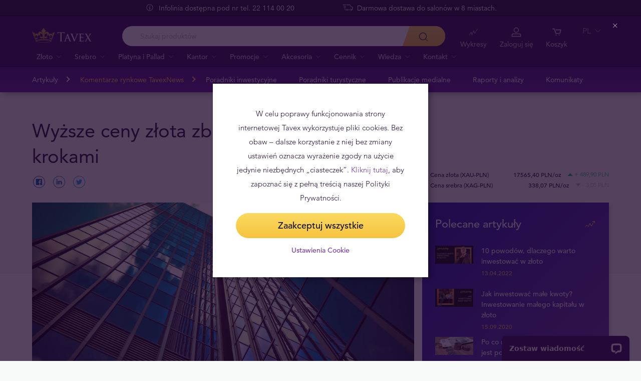

--- FILE ---
content_type: text/html; charset=UTF-8
request_url: https://tavex.pl/wyzsze-ceny-zlota-zblizaja-sie-wielkimi-krokami-heraeus-precious-metals/
body_size: 26155
content:
<!DOCTYPE html>
<html class="no-js" lang="pl">
<head>
    <meta charset="utf-8">
    <meta name="viewport" content="width=device-width, initial-scale=1">
    <meta http-equiv="X-UA-Compatible" content="IE=Edge">
    <link rel="dns-prefetch" href="https://static.hotjar.com">
    <link rel="dns-prefetch" href="https://in.hotjar.com">
    <link rel="dns-prefetch" href="https://www.google-analytics.com">
    <link rel="dns-prefetch" href="https://www.googletagmanager.com">
    <link rel="dns-prefetch" href="https://media.tavid.ee">
    <link rel="dns-prefetch" href="https://www.gstatic.com">
    <link rel="apple-touch-icon" sizes="180x180" href="https://tavex.pl/wp-content/themes/tvx-facelift/inc/favicon/apple-touch-icon.png">
    <link rel="icon" type="image/png" sizes="32x32" href="https://tavex.pl/wp-content/themes/tvx-facelift/inc/favicon/favicon-32x32.png">
    <link rel="icon" type="image/png" sizes="16x16" href="https://tavex.pl/wp-content/themes/tvx-facelift/inc/favicon/favicon-16x16.png">
    <link rel="manifest" href="https://tavex.pl/wp-content/themes/tvx-facelift/inc/manifest.json">
    <link rel="mask-icon" href="https://tavex.pl/wp-content/themes/tvx-facelift/inc/favicon/safari-pinned-tab.svg" color="#5bbad5">
    <link rel="shortcut icon" href="https://tavex.pl/wp-content/themes/tvx-facelift/inc/favicon/favicon.ico">
    <meta name="msapplication-config" content="https://tavex.pl/wp-content/themes/tvx-facelift/inc/favicon/browserconfig.xml">
    <meta name="theme-color" content="#ffffff">
    <style type="text/css">
    @font-face{
        font-family:"Avenir W02";
        src:url("https://tavex.pl/wp-content/themes/tvx-facelift/inc/fonts/9251e78a-dec6-4eae-b2ef-978078607d9e.eot?#iefix");
        src:url("https://tavex.pl/wp-content/themes/tvx-facelift/inc/fonts/9251e78a-dec6-4eae-b2ef-978078607d9e.eot?#iefix") format("eot"),
            url("https://tavex.pl/wp-content/themes/tvx-facelift/inc/fonts/1c557856-58ec-4541-9452-7acb5ffe2c32.woff2") format("woff2"),
            url("https://tavex.pl/wp-content/themes/tvx-facelift/inc/fonts/23054762-d9a8-4fcf-8306-55423802e8e4.woff") format("woff"),
            url("https://tavex.pl/wp-content/themes/tvx-facelift/inc/fonts/c9033012-9826-4249-9537-be9d2f0c2652.ttf") format("truetype"),
            url("https://tavex.pl/wp-content/themes/tvx-facelift/inc/fonts/a4b30cfd-5216-4048-bd73-dfc0ce5daacf.svg#a4b30cfd-5216-4048-bd73-dfc0ce5daacf") format("svg");
        font-weight: 200;
        font-style: normal;
        font-display: swap;
    }
    @font-face{
        font-family:"Avenir W02";
        src:url("https://tavex.pl/wp-content/themes/tvx-facelift/inc/fonts/ebf375c1-452c-47da-aaf4-cf05c127a4cd.eot?#iefix");
        src:url("https://tavex.pl/wp-content/themes/tvx-facelift/inc/fonts/ebf375c1-452c-47da-aaf4-cf05c127a4cd.eot?#iefix") format("eot"),url("https://tavex.pl/wp-content/themes/tvx-facelift/inc/fonts/46d9ac88-dbbb-4a0e-afa2-aa57045a2d12.woff2") format("woff2"),url("https://tavex.pl/wp-content/themes/tvx-facelift/inc/fonts/b28810ec-90f0-4c3f-ac0e-f47ad568fe27.woff") format("woff"),url("https://tavex.pl/wp-content/themes/tvx-facelift/inc/fonts/2c8bff81-d390-4ce5-8611-d4932e64d05d.ttf") format("truetype"),url("https://tavex.pl/wp-content/themes/tvx-facelift/inc/fonts/622a45ad-5f63-4628-87c8-e6632a3d63fc.svg#622a45ad-5f63-4628-87c8-e6632a3d63fc") format("svg");
        font-weight: 400;
        font-style: normal;
        font-display: swap;
    }
    @font-face{
        font-family:"Avenir W02";
        src:url("https://tavex.pl/wp-content/themes/tvx-facelift/inc/fonts/3cbb38b5-39f7-4266-aef2-c1d76a430661.eot?#iefix");
        src:url("https://tavex.pl/wp-content/themes/tvx-facelift/inc/fonts/3cbb38b5-39f7-4266-aef2-c1d76a430661.eot?#iefix") format("eot"),url("https://tavex.pl/wp-content/themes/tvx-facelift/inc/fonts/55b3246a-2a53-4f75-b0da-6dffde8260ad.woff2") format("woff2"),url("https://tavex.pl/wp-content/themes/tvx-facelift/inc/fonts/0614ebff-0ec3-4726-98b3-379062bb14e7.woff") format("woff"),url("https://tavex.pl/wp-content/themes/tvx-facelift/inc/fonts/7ce0560a-1399-4d97-bca7-75fc1ad7ca07.ttf") format("truetype"),url("https://tavex.pl/wp-content/themes/tvx-facelift/inc/fonts/b400c57c-9dcf-4056-9349-20f51cc82688.svg#b400c57c-9dcf-4056-9349-20f51cc82688") format("svg");
        font-weight: 500;
        font-style: normal;
        font-display: swap;
    }
    @font-face{
        font-family:"Avenir W02";
        src:url("https://tavex.pl/wp-content/themes/tvx-facelift/inc/fonts/4a5082cd-dbf3-4cc4-903d-df495de21506.eot?#iefix");
        src:url("https://tavex.pl/wp-content/themes/tvx-facelift/inc/fonts/4a5082cd-dbf3-4cc4-903d-df495de21506.eot?#iefix") format("eot"),url("https://tavex.pl/wp-content/themes/tvx-facelift/inc/fonts/21d611aa-91cd-462c-9896-b71b85d3cca9.woff2") format("woff2"),url("https://tavex.pl/wp-content/themes/tvx-facelift/inc/fonts/9594894d-c00f-4259-842f-d7991a3af9ee.woff") format("woff"),url("https://tavex.pl/wp-content/themes/tvx-facelift/inc/fonts/e5f40243-1250-46a5-b1be-9cdafabc981b.ttf") format("truetype"),url("https://tavex.pl/wp-content/themes/tvx-facelift/inc/fonts/5ee62038-f47d-4df9-8bc2-ea98d94d867a.svg#5ee62038-f47d-4df9-8bc2-ea98d94d867a") format("svg");
        font-weight: 700;
        font-style: normal;
        font-display: swap;
    }
    @font-face{
        font-family:"Avenir Next W00";
        src:url("https://tavex.pl/wp-content/themes/tvx-facelift/inc/fonts/069faa0e-9913-48c4-9ef7-89a4bc080b65.eot?#iefix");
        src:url("https://tavex.pl/wp-content/themes/tvx-facelift/inc/fonts/069faa0e-9913-48c4-9ef7-89a4bc080b65.eot?#iefix") format("eot"),url("https://tavex.pl/wp-content/themes/tvx-facelift/inc/fonts/7db1f672-3a8f-4d19-9c49-7f61aed450b5.woff2") format("woff2"),url("https://tavex.pl/wp-content/themes/tvx-facelift/inc/fonts/4ab86b35-c0c2-42b5-98ad-4b6eba66b197.woff") format("woff"),url("https://tavex.pl/wp-content/themes/tvx-facelift/inc/fonts/276b3566-1c3b-4bc1-8915-15314f091f29.ttf") format("truetype"),url("https://tavex.pl/wp-content/themes/tvx-facelift/inc/fonts/5d02f5f4-46e7-453a-aef9-3e7106d7bb68.svg#5d02f5f4-46e7-453a-aef9-3e7106d7bb68") format("svg");
        font-weight: 200;
        font-style: normal;
        font-display: swap;
    }
    @font-face{
        font-family:"Avenir Next W00";
        src:url("https://tavex.pl/wp-content/themes/tvx-facelift/inc/fonts/fbf4298d-ef75-419c-b615-47f209a48ed2.eot?#iefix");
        src:url("https://tavex.pl/wp-content/themes/tvx-facelift/inc/fonts/fbf4298d-ef75-419c-b615-47f209a48ed2.eot?#iefix") format("eot"),url("https://tavex.pl/wp-content/themes/tvx-facelift/inc/fonts/40d36b4a-60c6-460a-bf43-4c948c23563e.woff2") format("woff2"),url("https://tavex.pl/wp-content/themes/tvx-facelift/inc/fonts/45b78f45-e639-4836-8612-e0892e120f14.woff") format("woff"),url("https://tavex.pl/wp-content/themes/tvx-facelift/inc/fonts/cbc021cc-b96f-4c82-ba0d-59cb0b7449c0.ttf") format("truetype"),url("https://tavex.pl/wp-content/themes/tvx-facelift/inc/fonts/c6778bcf-ca82-4a86-8a5f-08b70c9a71fd.svg#c6778bcf-ca82-4a86-8a5f-08b70c9a71fd") format("svg");
        font-weight: 700;
        font-style: normal;
        font-display: swap;
    }
    @font-face{
        font-family:"Trajan W08";
        src:url("https://tavex.pl/wp-content/themes/tvx-facelift/inc/fonts/b1ea5371-054f-484d-aa42-a79997cd4e21.eot?#iefix");
        src:url("https://tavex.pl/wp-content/themes/tvx-facelift/inc/fonts/b1ea5371-054f-484d-aa42-a79997cd4e21.eot?#iefix") format("eot"),url("https://tavex.pl/wp-content/themes/tvx-facelift/inc/fonts/5d1b6630-25f6-4064-9af1-ed6826e12e8c.woff2") format("woff2"),url("https://tavex.pl/wp-content/themes/tvx-facelift/inc/fonts/2649890f-ced1-4b53-9a01-4ce5a76159a6.woff") format("woff"),url("https://tavex.pl/wp-content/themes/tvx-facelift/inc/fonts/b66b7a48-c18d-4214-8f34-27f14538f51f.ttf") format("truetype"),url("https://tavex.pl/wp-content/themes/tvx-facelift/inc/fonts/083f0ff8-1ce1-4e64-bb92-478df522f370.svg#083f0ff8-1ce1-4e64-bb92-478df522f370") format("svg");
        font-weight: 400;
        font-style: normal;
        font-display: swap;
    }
    .h-hidden {
        display: none !important;
    }
    </style>

            <meta name='robots' content='index, follow, max-image-preview:large, max-snippet:-1, max-video-preview:-1' />

	<!-- This site is optimized with the Yoast SEO plugin v26.6 - https://yoast.com/wordpress/plugins/seo/ -->
	<title>Wyższe ceny złota zbliżają się wielkimi krokami</title>
<link data-rocket-prefetch href="https://www.gstatic.com" rel="dns-prefetch">
<link data-rocket-prefetch href="https://www.googletagmanager.com" rel="dns-prefetch">
<link data-rocket-prefetch href="https://connect.livechatinc.com" rel="dns-prefetch">
<link data-rocket-prefetch href="https://www.google.com" rel="dns-prefetch">
	<meta name="description" content="Złoto zakończy rok powyżej 2200 USD za uncję? Perspektywy dla rynku złota oczami Adriana Day’a." />
	<link rel="canonical" href="https://tavex.pl/wyzsze-ceny-zlota-zblizaja-sie-wielkimi-krokami-heraeus-precious-metals/" />
	<meta property="og:locale" content="pl_PL" />
	<meta property="og:type" content="article" />
	<meta property="og:title" content="Wyższe ceny złota zbliżają się wielkimi krokami" />
	<meta property="og:description" content="Złoto zakończy rok powyżej 2200 USD za uncję? Perspektywy dla rynku złota oczami Adriana Day’a." />
	<meta property="og:url" content="https://tavex.pl/wyzsze-ceny-zlota-zblizaja-sie-wielkimi-krokami-heraeus-precious-metals/" />
	<meta property="og:site_name" content="Tavex" />
	<meta property="article:publisher" content="https://www.facebook.com/tavexpl/" />
	<meta property="article:published_time" content="2020-09-02T18:35:32+00:00" />
	<meta property="article:modified_time" content="2024-09-26T07:11:59+00:00" />
	<meta property="og:image" content="https://cdn.tavex.pl/wp-content/uploads/2020/09/02203508/Wyz%CC%87sze-ceny-z%C5%82ota-zbliz%CC%87aja%CC%A8-sie%CC%A8-wielkimi-krokami-%E2%80%93-Heraeus-Precious-Metals.jpg" />
	<meta property="og:image:width" content="1280" />
	<meta property="og:image:height" content="853" />
	<meta property="og:image:type" content="image/jpeg" />
	<meta name="author" content="Dagmara Mierzejek" />
	<meta name="twitter:card" content="summary_large_image" />
	<meta name="twitter:label1" content="Written by" />
	<meta name="twitter:data1" content="Dagmara Mierzejek" />
	<meta name="twitter:label2" content="Est. reading time" />
	<meta name="twitter:data2" content="3 min" />
	<!-- / Yoast SEO plugin. -->


<link rel='dns-prefetch' href='//connect.livechatinc.com' />
<link rel='dns-prefetch' href='//www.google.com' />

<style id='wp-img-auto-sizes-contain-inline-css' type='text/css'>
img:is([sizes=auto i],[sizes^="auto," i]){contain-intrinsic-size:3000px 1500px}
/*# sourceURL=wp-img-auto-sizes-contain-inline-css */
</style>
<link rel='preload' as='style' onload="this.onload=null;this.rel='stylesheet'" id='google_business_reviews_rating_wp_css' href='https://tavex.pl/wp-content/plugins/g-business-reviews-rating/wp/css/css.css' type='text/css' media='all' /><link rel='stylesheet' id='global-css' href='https://tavex.pl/wp-content/themes/tvx-facelift/inc/css/global.25.17.1.min.css?v=25.17.1' type='text/css' media='all' />
<meta name="generator" content="performant-translations 1.2.0">
<script type="application/ld+json">{"@context":"https:\/\/schema.org","@type":"Article","headline":"Wy\u017csze ceny z\u0142ota zbli\u017caj\u0105 si\u0119 wielkimi krokami","image":["https:\/\/img.tavex.pl\/v7\/cdn.tavex.pl\/wp-content\/uploads\/2020\/09\/02203508\/Wyz%CC%87sze-ceny-z%C5%82ota-zbliz%CC%87aja%CC%A8-sie%CC%A8-wielkimi-krokami-%E2%80%93-Heraeus-Precious-Metals.jpg"],"datePublished":"2020-09-02T20:35:32+00:00","author":[{"@type":"Person","name":"Dagmara Mierzejek","url":"https:\/\/tavex.pl\/author\/dagmara\/"}],"publisher":{"@type":"Organization","name":"Tavex"}}</script><script type="application/ld+json">{"@context":"https:\/\/schema.org","@type":"BreadcrumbList","itemListElement":[{"@type":"ListItem","position":1,"name":"Strona g\u0142\u00f3wna","item":"https:\/\/tavex.pl"},{"@type":"ListItem","position":2,"name":"Artyku\u0142y","item":"https:\/\/tavex.pl\/artykuly\/"},{"@type":"ListItem","position":3,"name":"Wy\u017csze ceny z\u0142ota zbli\u017caj\u0105 si\u0119 wielkimi krokami","item":"https:\/\/tavex.pl\/wyzsze-ceny-zlota-zblizaja-sie-wielkimi-krokami-heraeus-precious-metals\/"}]}</script><meta name="verify-paysera" content="e604767af3c86acbd687a2d74cd9752b"><!-- Google Tag Manager --><script>(function(w,d,s,l,i){w[l]=w[l]||[];w[l].push({'gtm.start':
new Date().getTime(),event:'gtm.js'});var f=d.getElementsByTagName(s)[0],
j=d.createElement(s),dl=l!='dataLayer'?'&l='+l:'';j.async=true;j.src=
'https://www.googletagmanager.com/gtm.js?id='+i+dl;f.parentNode.insertBefore(j,f);
})(window,document,'script','dataLayer','GTM-TWH4T4X');</script><!-- End Google Tag Manager --><meta name="ahrefs-site-verification" content="e717f03fc3e2e1961f3a8727b6c8d614934214d364226750dec952e02db6314f">		<style type="text/css" id="wp-custom-css">
			body
{
	background-color: #F8F9F9;	
}

.v-blog__content-share
{
	display: none;
}

.box--gray
{
	display: none;
}

.box--no-shadow
{
	display: none;
}

.v-category__sidebar-box
{
	display: none;
}

.header__phone
{
	display: none;
}

.header__actions-button--skype
{
	display: none;
}

.v-blog__header-subtitle
{
	display: none;
}

.v-screen__product .product__stock {
    display: none;
}

#overlay[style*="z-index: 1050"] {

    z-index: 1500 !important;

}

.v-blog__nav
{
	background: linear-gradient(to bottom, #3d1563 0%, #541e88 5%, #6825a8  100%);
	border-top: 1px solid #1d052a;
}

.special-offer__limited
{
	display: none;
}

.header__actions-drop-item:has(a[href*="tavexid/boty-cenowe"])  {
  display: none;
}
.header__actions-drop-item:has(a[href*="tavexid/en/price-bots"])  {
  display: none;
}
.grecaptcha-badge {
	visibility: hidden;
}

.honours {
	display: none;
}
.home .h-container .hr {
	margin: 0 !important;
}
.home .section__carousel {
	margin-top: 3rem;
}
		</style>
		
    
        <style>
        html {
            margin-top: 0 !important;
        }
    </style>
<style id='global-styles-inline-css' type='text/css'>
:root{--wp--preset--aspect-ratio--square: 1;--wp--preset--aspect-ratio--4-3: 4/3;--wp--preset--aspect-ratio--3-4: 3/4;--wp--preset--aspect-ratio--3-2: 3/2;--wp--preset--aspect-ratio--2-3: 2/3;--wp--preset--aspect-ratio--16-9: 16/9;--wp--preset--aspect-ratio--9-16: 9/16;--wp--preset--color--black: #000000;--wp--preset--color--cyan-bluish-gray: #abb8c3;--wp--preset--color--white: #ffffff;--wp--preset--color--pale-pink: #f78da7;--wp--preset--color--vivid-red: #cf2e2e;--wp--preset--color--luminous-vivid-orange: #ff6900;--wp--preset--color--luminous-vivid-amber: #fcb900;--wp--preset--color--light-green-cyan: #7bdcb5;--wp--preset--color--vivid-green-cyan: #00d084;--wp--preset--color--pale-cyan-blue: #8ed1fc;--wp--preset--color--vivid-cyan-blue: #0693e3;--wp--preset--color--vivid-purple: #9b51e0;--wp--preset--gradient--vivid-cyan-blue-to-vivid-purple: linear-gradient(135deg,rgb(6,147,227) 0%,rgb(155,81,224) 100%);--wp--preset--gradient--light-green-cyan-to-vivid-green-cyan: linear-gradient(135deg,rgb(122,220,180) 0%,rgb(0,208,130) 100%);--wp--preset--gradient--luminous-vivid-amber-to-luminous-vivid-orange: linear-gradient(135deg,rgb(252,185,0) 0%,rgb(255,105,0) 100%);--wp--preset--gradient--luminous-vivid-orange-to-vivid-red: linear-gradient(135deg,rgb(255,105,0) 0%,rgb(207,46,46) 100%);--wp--preset--gradient--very-light-gray-to-cyan-bluish-gray: linear-gradient(135deg,rgb(238,238,238) 0%,rgb(169,184,195) 100%);--wp--preset--gradient--cool-to-warm-spectrum: linear-gradient(135deg,rgb(74,234,220) 0%,rgb(151,120,209) 20%,rgb(207,42,186) 40%,rgb(238,44,130) 60%,rgb(251,105,98) 80%,rgb(254,248,76) 100%);--wp--preset--gradient--blush-light-purple: linear-gradient(135deg,rgb(255,206,236) 0%,rgb(152,150,240) 100%);--wp--preset--gradient--blush-bordeaux: linear-gradient(135deg,rgb(254,205,165) 0%,rgb(254,45,45) 50%,rgb(107,0,62) 100%);--wp--preset--gradient--luminous-dusk: linear-gradient(135deg,rgb(255,203,112) 0%,rgb(199,81,192) 50%,rgb(65,88,208) 100%);--wp--preset--gradient--pale-ocean: linear-gradient(135deg,rgb(255,245,203) 0%,rgb(182,227,212) 50%,rgb(51,167,181) 100%);--wp--preset--gradient--electric-grass: linear-gradient(135deg,rgb(202,248,128) 0%,rgb(113,206,126) 100%);--wp--preset--gradient--midnight: linear-gradient(135deg,rgb(2,3,129) 0%,rgb(40,116,252) 100%);--wp--preset--font-size--small: 13px;--wp--preset--font-size--medium: 20px;--wp--preset--font-size--large: 36px;--wp--preset--font-size--x-large: 42px;--wp--preset--spacing--20: 0.44rem;--wp--preset--spacing--30: 0.67rem;--wp--preset--spacing--40: 1rem;--wp--preset--spacing--50: 1.5rem;--wp--preset--spacing--60: 2.25rem;--wp--preset--spacing--70: 3.38rem;--wp--preset--spacing--80: 5.06rem;--wp--preset--shadow--natural: 6px 6px 9px rgba(0, 0, 0, 0.2);--wp--preset--shadow--deep: 12px 12px 50px rgba(0, 0, 0, 0.4);--wp--preset--shadow--sharp: 6px 6px 0px rgba(0, 0, 0, 0.2);--wp--preset--shadow--outlined: 6px 6px 0px -3px rgb(255, 255, 255), 6px 6px rgb(0, 0, 0);--wp--preset--shadow--crisp: 6px 6px 0px rgb(0, 0, 0);}:where(.is-layout-flex){gap: 0.5em;}:where(.is-layout-grid){gap: 0.5em;}body .is-layout-flex{display: flex;}.is-layout-flex{flex-wrap: wrap;align-items: center;}.is-layout-flex > :is(*, div){margin: 0;}body .is-layout-grid{display: grid;}.is-layout-grid > :is(*, div){margin: 0;}:where(.wp-block-columns.is-layout-flex){gap: 2em;}:where(.wp-block-columns.is-layout-grid){gap: 2em;}:where(.wp-block-post-template.is-layout-flex){gap: 1.25em;}:where(.wp-block-post-template.is-layout-grid){gap: 1.25em;}.has-black-color{color: var(--wp--preset--color--black) !important;}.has-cyan-bluish-gray-color{color: var(--wp--preset--color--cyan-bluish-gray) !important;}.has-white-color{color: var(--wp--preset--color--white) !important;}.has-pale-pink-color{color: var(--wp--preset--color--pale-pink) !important;}.has-vivid-red-color{color: var(--wp--preset--color--vivid-red) !important;}.has-luminous-vivid-orange-color{color: var(--wp--preset--color--luminous-vivid-orange) !important;}.has-luminous-vivid-amber-color{color: var(--wp--preset--color--luminous-vivid-amber) !important;}.has-light-green-cyan-color{color: var(--wp--preset--color--light-green-cyan) !important;}.has-vivid-green-cyan-color{color: var(--wp--preset--color--vivid-green-cyan) !important;}.has-pale-cyan-blue-color{color: var(--wp--preset--color--pale-cyan-blue) !important;}.has-vivid-cyan-blue-color{color: var(--wp--preset--color--vivid-cyan-blue) !important;}.has-vivid-purple-color{color: var(--wp--preset--color--vivid-purple) !important;}.has-black-background-color{background-color: var(--wp--preset--color--black) !important;}.has-cyan-bluish-gray-background-color{background-color: var(--wp--preset--color--cyan-bluish-gray) !important;}.has-white-background-color{background-color: var(--wp--preset--color--white) !important;}.has-pale-pink-background-color{background-color: var(--wp--preset--color--pale-pink) !important;}.has-vivid-red-background-color{background-color: var(--wp--preset--color--vivid-red) !important;}.has-luminous-vivid-orange-background-color{background-color: var(--wp--preset--color--luminous-vivid-orange) !important;}.has-luminous-vivid-amber-background-color{background-color: var(--wp--preset--color--luminous-vivid-amber) !important;}.has-light-green-cyan-background-color{background-color: var(--wp--preset--color--light-green-cyan) !important;}.has-vivid-green-cyan-background-color{background-color: var(--wp--preset--color--vivid-green-cyan) !important;}.has-pale-cyan-blue-background-color{background-color: var(--wp--preset--color--pale-cyan-blue) !important;}.has-vivid-cyan-blue-background-color{background-color: var(--wp--preset--color--vivid-cyan-blue) !important;}.has-vivid-purple-background-color{background-color: var(--wp--preset--color--vivid-purple) !important;}.has-black-border-color{border-color: var(--wp--preset--color--black) !important;}.has-cyan-bluish-gray-border-color{border-color: var(--wp--preset--color--cyan-bluish-gray) !important;}.has-white-border-color{border-color: var(--wp--preset--color--white) !important;}.has-pale-pink-border-color{border-color: var(--wp--preset--color--pale-pink) !important;}.has-vivid-red-border-color{border-color: var(--wp--preset--color--vivid-red) !important;}.has-luminous-vivid-orange-border-color{border-color: var(--wp--preset--color--luminous-vivid-orange) !important;}.has-luminous-vivid-amber-border-color{border-color: var(--wp--preset--color--luminous-vivid-amber) !important;}.has-light-green-cyan-border-color{border-color: var(--wp--preset--color--light-green-cyan) !important;}.has-vivid-green-cyan-border-color{border-color: var(--wp--preset--color--vivid-green-cyan) !important;}.has-pale-cyan-blue-border-color{border-color: var(--wp--preset--color--pale-cyan-blue) !important;}.has-vivid-cyan-blue-border-color{border-color: var(--wp--preset--color--vivid-cyan-blue) !important;}.has-vivid-purple-border-color{border-color: var(--wp--preset--color--vivid-purple) !important;}.has-vivid-cyan-blue-to-vivid-purple-gradient-background{background: var(--wp--preset--gradient--vivid-cyan-blue-to-vivid-purple) !important;}.has-light-green-cyan-to-vivid-green-cyan-gradient-background{background: var(--wp--preset--gradient--light-green-cyan-to-vivid-green-cyan) !important;}.has-luminous-vivid-amber-to-luminous-vivid-orange-gradient-background{background: var(--wp--preset--gradient--luminous-vivid-amber-to-luminous-vivid-orange) !important;}.has-luminous-vivid-orange-to-vivid-red-gradient-background{background: var(--wp--preset--gradient--luminous-vivid-orange-to-vivid-red) !important;}.has-very-light-gray-to-cyan-bluish-gray-gradient-background{background: var(--wp--preset--gradient--very-light-gray-to-cyan-bluish-gray) !important;}.has-cool-to-warm-spectrum-gradient-background{background: var(--wp--preset--gradient--cool-to-warm-spectrum) !important;}.has-blush-light-purple-gradient-background{background: var(--wp--preset--gradient--blush-light-purple) !important;}.has-blush-bordeaux-gradient-background{background: var(--wp--preset--gradient--blush-bordeaux) !important;}.has-luminous-dusk-gradient-background{background: var(--wp--preset--gradient--luminous-dusk) !important;}.has-pale-ocean-gradient-background{background: var(--wp--preset--gradient--pale-ocean) !important;}.has-electric-grass-gradient-background{background: var(--wp--preset--gradient--electric-grass) !important;}.has-midnight-gradient-background{background: var(--wp--preset--gradient--midnight) !important;}.has-small-font-size{font-size: var(--wp--preset--font-size--small) !important;}.has-medium-font-size{font-size: var(--wp--preset--font-size--medium) !important;}.has-large-font-size{font-size: var(--wp--preset--font-size--large) !important;}.has-x-large-font-size{font-size: var(--wp--preset--font-size--x-large) !important;}
/*# sourceURL=global-styles-inline-css */
</style>
<meta name="generator" content="WP Rocket 3.20.2" data-wpr-features="wpr_preconnect_external_domains" /></head>
<body class="wp-singular post-template-default single single-post postid-12265 single-format-standard wp-theme-tvx-facelift has-top-bar preload ">
    <div class="h-canvas">
                    <div class="h-overlay"></div>
<a href="https://tavex.pl/porownaj/" class="button__compare button__compare--fab js-compare-button h-hidden-lg" style="display: none;" >
    <span class="button__compare-value js-content-button-amount"></span>
    <svg class="icon button__compare-icon"><use xlink:href="https://tavex.pl/wp-content/themes/tvx-facelift/inc/svg/global.25.17.1.svg#compare"></use></svg>
</a>
<header class="header js-menu --v2 header--PL">
            




<div class="h-hidden" id="cookie-initial-modal">
    <div class="modaal__content">
                                <div class="text">
                                <p class="modaal__title-text cookie-initial__text"><p style="text-align: center;"><span style="font-size: 11pt;">W celu poprawy funkcjonowania strony internetowej Tavex wykorzystuje pliki cookies. Bez obaw – dalsze korzystanie z niej bez zmiany ustawień oznacza wyrażenie zgody na użycie jedynie niezbędnych „ciasteczek”. <a rel="noopener" href="https://tavex.pl/polityka-prywatnosci/" target="_blank">Kliknij tutaj</a>, aby zapoznać się z pełną treścią naszej Polityki Prywatności.</span></p>
</p>
    <form class="form-group cookie-initial__inner">
        <div class="form-group__row">
            <a href="#"  class="button button--block js-cookie-policy-agree" >
    <span class="button__inner">
        Zaakceptuj wszystkie        <i class="button__bubble"></i>
    </span>
</a>
        </div>
        <div class="form-group__row">
            <a href="#cookie-modal"  class="button button--naked button--white button--inline js-modaal js-initial-cookies-modaal-manage" data-custom-class="modaal--split modaal--small-title" >
    <span class="button__inner">
        Ustawienia Cookie        <i class="button__bubble"></i>
    </span>
</a>
        </div>
    </form>

                    </div>
                    </div><!-- /.modaal__content -->
</div><!-- /div -->

<div class="h-hidden" id="cookie-modal">
    <div class="modaal__content">
                <div class="grid grid--no-gutter grid--equalheight">
                        <div class="grid__col--md-6 modaal__body">
                <div class="modaal__content-inner modaal__content-inner--primary">
                                                                                        <p class="modaal__title-text">Wybierz, które pliki cookies możemy gromadzić i wykorzystywać:</p>
    <form class="form-group js-cookie-consent-form">
        <div class="form-group__row">
            <div class="form-check form-check--large">
    <input
        type="checkbox"
          id="cookie-consent-necessary"           name="necessary"         value=""
        
        class="form-check__input"
         checked="checked"                 disabled="disabled"     >
    <label for="cookie-consent-necessary" class="form-check__label">    Niezbędne <div class="tooltip tooltip--large " data-tooltip='Niektóre cookie są niezbędne do działania serwisu. Jeżeli zarejestrowany użytkownik wyłączy obsługę cookie, może on nie mieć dostępu do całej treści serwisu. Cookie służą m.in. do zapewnienia odpowiedniego wyświetlania strony, zapamiętania zgód na wyświetlanie niektórych treści, czy pozwalają identyfikować zalogowanych użytkowników i zapewniać im dostęp do całego systemu.' data-position='left'>
            <svg class="icon tooltip__icon "><use xlink:href="https://tavex.pl/wp-content/themes/tvx-facelift/inc/svg/global.25.17.1.svg#info"></use></svg>
    </div>
</label>
    <div class="form-check__bubble"></div>
</div>
        </div>
        <div class="form-group__row">
            <div class="form-check form-check--large">
    <input
        type="checkbox"
          id="cookie-consent-preference"           name="preference"         value=""
        
        class="form-check__input"
                            >
    <label for="cookie-consent-preference" class="form-check__label">    Preferencyjne <div class="tooltip tooltip--large " data-tooltip='Preferencyjne cookie służą do zbierania informacji dotyczących preferencji użytkownika oraz umożliwiają odpowiednie dopasowanie strony, czy zapamiętanie języka i innych ustawień lokalnych.' data-position='left'>
            <svg class="icon tooltip__icon "><use xlink:href="https://tavex.pl/wp-content/themes/tvx-facelift/inc/svg/global.25.17.1.svg#info"></use></svg>
    </div>
</label>
    <div class="form-check__bubble"></div>
</div>
        </div>
        <div class="form-group__row">
            <div class="form-check form-check--large">
    <input
        type="checkbox"
          id="cookie-consent-marketing"           name="marketing"         value=""
        
        class="form-check__input"
                            >
    <label for="cookie-consent-marketing" class="form-check__label">    Marketingowe <div class="tooltip tooltip--large " data-tooltip='Cookie marketingowe pozwalają na dopasowanie reklam, służą także mierzeniu skuteczności kampanii reklamowych oraz pozwalają na przeprowadzenie analizy rynku.' data-position='left'>
            <svg class="icon tooltip__icon "><use xlink:href="https://tavex.pl/wp-content/themes/tvx-facelift/inc/svg/global.25.17.1.svg#info"></use></svg>
    </div>
</label>
    <div class="form-check__bubble"></div>
</div>
        </div>
        <div class="form-group__row">
            <div class="form-check form-check--large">
    <input
        type="checkbox"
          id="cookie-consent-statistic"           name="statistic"         value=""
        
        class="form-check__input"
                            >
    <label for="cookie-consent-statistic" class="form-check__label">    Analityczne <div class="tooltip tooltip--large " data-tooltip='Cookie analityczne wykorzystywane są do mierzenia efektywności naszych działań marketingowych oraz ulepszania funkcjonowania strony.' data-position='left'>
            <svg class="icon tooltip__icon "><use xlink:href="https://tavex.pl/wp-content/themes/tvx-facelift/inc/svg/global.25.17.1.svg#info"></use></svg>
    </div>
</label>
    <div class="form-check__bubble"></div>
</div>
        </div>
        <div class="form-group__row">
            <a href="#"  class="button button--block js-cookie-policy-agree" >
    <span class="button__inner">
        Zaakceptuj wszystkie        <i class="button__bubble"></i>
    </span>
</a>
        </div>
        <div class="form-group__row">
            <a href="#"  class="button button--block button--large button--purple js-cookie-save-preferences" >
    <span class="button__inner">
        Zapisz wybrane        <i class="button__bubble"></i>
    </span>
</a>
        </div>
    </form>

                </div>
            </div>
            <div class="grid__col--md-6 modaal__body">
                <div class="modaal__content-inner modaal__content-inner--secondary">
                        <p>Potrzebujemy plików cookie, abyśmy mogli ułatwić Ci odwiedzanie naszej witryny i korzystanie z naszych usług oraz w celu uzyskania informacji o sposobie korzystania z naszej witryny. Jest to konieczne, abyśmy mogli dostarczać spersonalizowane i aktualne treści.</p>

    <a href="#cookie-explanation"  class="button button--naked button--white button--inline button--cookie-explain js-modaal js-cookie-call-explanation" data-custom-class="modaal--large cookie-explanation" >
    <span class="button__inner">
        Explain cookies        <i class="button__bubble"></i>
    </span>
</a>

                </div>
            </div>
        </div>
            </div><!-- /.modaal__content -->
</div><!-- /div -->

<div class="h-hidden" id="cookie-explanation">
    <div class="modaal__content">
                <div class="h2 modaal__title">Cookie usage</div>                <div class="text">
                                <div class="text editor">
        
    </div>
    <div class="accordion  js-filter-search-group">
                <div class="accordion__item js-accordion" id="cookies-accordion-necessary">
            <a href="#cookies-accordion-necessary" class="accordion__header js-accordion-control" data-status="" data-invested="" data-current="">
                <div class="accordion__title">Niezbędne</div>
            </a>
            <div class="accordion__content js-accordion-content">
                <div class="accordion__inner">
                    <div class="text editor">
                        <table class="table">
                            <thead>
                            <tr>
                                <th>Cookie name</th>
                                <th>Cookie description</th>
                                <th>Cookie duration</th>
                            </tr>
                            </thead>
                            <tbody>
                                                            <tr>
                                    <td>tavex_cookie_consent</td>
                                    <td>Stores cookie consent options selected</td>
                                    <td>60 weeks</td>
                                </tr>
                                                            <tr>
                                    <td>tavex_customer</td>
                                    <td>Tavex customer ID</td>
                                    <td>30 days</td>
                                </tr>
                                                            <tr>
                                    <td>wp-wpml_current_language</td>
                                    <td>Stores selected language</td>
                                    <td>1 day</td>
                                </tr>
                                                            <tr>
                                    <td>AWSALB</td>
                                    <td>AWS ALB sticky session cookie</td>
                                    <td>6 days</td>
                                </tr>
                                                            <tr>
                                    <td>AWSALBCORS</td>
                                    <td>AWS ALB sticky session cookie</td>
                                    <td>6 days</td>
                                </tr>
                                                            <tr>
                                    <td>NO_CACHE</td>
                                    <td>Used to disable page caching</td>
                                    <td>1 day</td>
                                </tr>
                                                            <tr>
                                    <td>PHPSESSID</td>
                                    <td>Identifier for PHP session</td>
                                    <td>Session</td>
                                </tr>
                                                            <tr>
                                    <td>latest_news</td>
                                    <td>Helps to keep notifications relevant by storing the latest news shown</td>
                                    <td>29 days</td>
                                </tr>
                                                            <tr>
                                    <td>latest_news_flash</td>
                                    <td>Helps to keep notifications relevant by storing the latest news shown</td>
                                    <td>29 days</td>
                                </tr>
                                                            <tr>
                                    <td>tavex_recently_viewed_products</td>
                                    <td>List of recently viewed products</td>
                                    <td>1 day</td>
                                </tr>
                                                            <tr>
                                    <td>tavex_compare_amount</td>
                                    <td>Number of items in product comparison view</td>
                                    <td>1 day</td>
                                </tr>
                                                        </tbody>
                        </table>
                    </div>
                </div>
            </div>
        </div>
                        <div class="accordion__item js-accordion" id="cookies-accordion-preference">
            <a href="#cookies-accordion-preference" class="accordion__header js-accordion-control" data-status="" data-invested="" data-current="">
                <div class="accordion__title">Preferencyjne</div>
            </a>
            <div class="accordion__content js-accordion-content">
                <div class="accordion__inner">
                    <div class="text editor">
                        <table class="table">
                            <thead>
                            <tr>
                                <th>Cookie name</th>
                                <th>Cookie description</th>
                                <th>Cookie duration</th>
                            </tr>
                            </thead>
                            <tbody>
                                                            <tr>
                                    <td>chart-widget-tab-*-*-*</td>
                                    <td>Remembers last chart options (i.e currency, time period, etc)</td>
                                    <td>29 days</td>
                                </tr>
                                                            <tr>
                                    <td>archive_layout</td>
                                    <td>Stores selected product layout on category pages</td>
                                    <td>1 day</td>
                                </tr>
                                                        </tbody>
                        </table>
                    </div>
                </div>
            </div>
        </div>
                        <div class="accordion__item js-accordion js-filter-search-row  " id="cookies-accordion-marketing">
            <a href="#cookies-accordion-marketing" class="accordion__header js-accordion-control" data-status="" data-invested="" data-current="">
                <div class="accordion__title">Marketingowe</div>
            </a>
            <div class="accordion__content js-accordion-content">
                <div class="accordion__inner">
                    <div class="text editor">
                        <table class="table">
                            <thead>
                            <tr>
                                <th>Cookie name</th>
                                <th>Cookie description</th>
                                <th>Cookie duration</th>
                            </tr>
                            </thead>
                            <tbody>
                                                            <tr>
                                    <td>cartstack.com-*</td>
                                    <td>Used for tracking abandoned shopping carts</td>
                                    <td>1 year</td>
                                </tr>
                                                            <tr>
                                    <td>_omappvp</td>
                                    <td>Used by OptinMonster for determining new vs. returning visitors. Expires in 11 years</td>
                                    <td>11 years</td>
                                </tr>
                                                            <tr>
                                    <td>_omappvs</td>
                                    <td>Used by OptinMonster for determining when a new visitor becomes a returning visitor</td>
                                    <td>Session</td>
                                </tr>
                                                            <tr>
                                    <td>om*</td>
                                    <td>Used by OptinMonster to track interactions with campaigns</td>
                                    <td>Persistent</td>
                                </tr>
                                                        </tbody>
                        </table>
                    </div>
                </div>
            </div>
        </div>
                        <div class="accordion__item js-accordion js-filter-search-row  " id="cookies-accordion-statistic">
            <a href="#cookies-accordion-statistic" class="accordion__header js-accordion-control" data-status="" data-invested="" data-current="">
                <div class="accordion__title">Analityczne</div>
            </a>
            <div class="accordion__content js-accordion-content">
                <div class="accordion__inner">
                    <div class="text editor">
                        <table class="table">
                            <thead>
                            <tr>
                                <th>Cookie name</th>
                                <th>Cookie description</th>
                                <th>Cookie duration</th>
                            </tr>
                            </thead>
                            <tbody>
                                                            <tr>
                                    <td>_ga</td>
                                    <td>Used to distinguish users</td>
                                    <td>2 years</td>
                                </tr>
                                                            <tr>
                                    <td>_gid</td>
                                    <td>Used to distinguish users</td>
                                    <td>24 hours</td>
                                </tr>
                                                            <tr>
                                    <td>_ga_*</td>
                                    <td>Used to persist session state</td>
                                    <td>2 years</td>
                                </tr>
                                                            <tr>
                                    <td>_gac_*</td>
                                    <td>Contains campaign related information</td>
                                    <td>90 days</td>
                                </tr>
                                                            <tr>
                                    <td>_gat_gtag_*</td>
                                    <td>Used to throttle request rate</td>
                                    <td>1 minute</td>
                                </tr>
                                                            <tr>
                                    <td>_fbc</td>
                                    <td>Facebook advertisement cookie</td>
                                    <td>2 years</td>
                                </tr>
                                                            <tr>
                                    <td>_fbp</td>
                                    <td>Facebook cookie for distinguishing unique users</td>
                                    <td>2 years</td>
                                </tr>
                                                        </tbody>
                        </table>
                    </div>
                </div>
            </div>
        </div>
            </div>

                    </div>
                    </div><!-- /.modaal__content -->
</div><!-- /div -->
                <div class="top-bar__container">
    <div class="top-bar__inner">
                                <a class="top-bar__item js-top-bar-item h-hidden-xs" href="https://tavex.pl/skontaktuj-sie-z-nami/" target="_blank">
                <div class="top-bar__item-icon"><svg class="icon "><use xlink:href="https://tavex.pl/wp-content/themes/tvx-facelift/inc/svg/global.25.17.1.svg#info"></use></svg>
</div>
                <div class="top-bar__item-label">Infolinia dostępna pod nr tel. 22 114 00 20</div>
            </a>
                                <a class="top-bar__item js-top-bar-item h-hidden-xs" href="https://tavex.pl/pomoc/realizacja-zamowien-internetowych/" target="_blank">
                <div class="top-bar__item-icon"><svg class="icon "><use xlink:href="https://tavex.pl/wp-content/themes/tvx-facelift/inc/svg/global.25.17.1.svg#delivery"></use></svg>
</div>
                <div class="top-bar__item-label">Darmowa dostawa do salonów w 8 miastach.</div>
            </a>
            </div>
</div>
        <div class="header__inner">
        <div class="header__container">
            <div class="header__logo">
                    <div class="header__logo-inner">
        <a href="https://tavex.pl" class="logo logo--PL"><img src="https://img.tavex.pl/v7/cdn.tavex.pl/wp-content/uploads/2024/02/28165442/tavex-zloto-inwestycyjne-srebro-platyna-waluty-kantor-z-dostawa.png" alt="Logo" class="logo__img"></a>
    </div>
            </div>
            <!-- visible only on mobile/tablet -->
            <a href="#" class="header__nav-toggle header__nav-toggle--htx js-has-update"><span></span></a>
            <a href="#" class="header__search-toggle js-search-toggle"><svg class="icon "><use xlink:href="https://tavex.pl/wp-content/themes/tvx-facelift/inc/svg/global.25.17.1.svg#search"></use></svg>
</a>
            <div class="js-content-header-mobile-actions">
                    <a href="#auth" class="header__account-toggle js-login-redirect"><svg class="icon "><use xlink:href="https://tavex.pl/wp-content/themes/tvx-facelift/inc/svg/global.25.17.1.svg#personal-bold"></use></svg>
</a>
            </div>
            <!-- /visible only on mobile/tablet -->
            <nav class="header__nav h-clearfix">
                <div class="header__nav-label">Menu</div>
                <div class="header__lang">
                                        <form autocomplete="off">
                        <div class="form-textfield form-select form-select--search form-select--naked form-select--lang js-change-page js-lang-select">
    <div class="form-textfield__inner">
            <select
                            id="lang-select-mobile"
                                    class="form-textfield__input dropdown__search"
                                                
                                >
                        <option  value="https://tavex.pl/en/">EN</option>
                        <option  value="https://tavex.pl/wyzsze-ceny-zlota-zblizaja-sie-wielkimi-krokami-heraeus-precious-metals/" selected="selected">PL</option>
                    </select>
    
    
        </div>
</div>
                    </form>
                                    </div>
                <ul class="header__nav-wrapper">
                                        <li class="header__nav-item has-subnav ">
                        <a href="https://tavex.pl/zloto/" class="header__nav-link">Złoto</a>
                                                <ul class="megamenu">
        <li class="megamenu__col">
                <div class="h4 megamenu__title megamenu__back"><a href="https://tavex.pl/zloto/" class="megamenu__back-link"><svg class="icon megamenu__back-arrow"><use xlink:href="https://tavex.pl/wp-content/themes/tvx-facelift/inc/svg/global.25.17.1.svg#caret-left"></use></svg>
Złoto inwestycyjne</a></div>
                <ul class="megamenu__nav h-clearfix">
                            <li class="megamenu__nav-item ">
                                            <a href="https://tavex.pl/zloto/zlote-monety-bulionowe/" class="megamenu__nav-link">
                            <strong>Złote monety</strong><svg class="icon megamenu__caret-icon"><use xlink:href="https://tavex.pl/wp-content/themes/tvx-facelift/inc/svg/global.25.17.1.svg#caret-right"></use></svg>
<svg class="icon megamenu__arrow-icon"><use xlink:href="https://tavex.pl/wp-content/themes/tvx-facelift/inc/svg/global.25.17.1.svg#arrow-right"></use></svg>
                        </a>
                                    </li>
                            <li class="megamenu__nav-item ">
                                            <a href="https://tavex.pl/zloto/zlote-sztabki/" class="megamenu__nav-link">
                            <strong>Złote sztabki</strong><svg class="icon megamenu__caret-icon"><use xlink:href="https://tavex.pl/wp-content/themes/tvx-facelift/inc/svg/global.25.17.1.svg#caret-right"></use></svg>
<svg class="icon megamenu__arrow-icon"><use xlink:href="https://tavex.pl/wp-content/themes/tvx-facelift/inc/svg/global.25.17.1.svg#arrow-right"></use></svg>
                        </a>
                                    </li>
                            <li class="megamenu__nav-item ">
                                            <a href="https://tavex.pl/zloto/zlote-monety-premium/" class="megamenu__nav-link">
                            Złote monety premium<svg class="icon megamenu__caret-icon"><use xlink:href="https://tavex.pl/wp-content/themes/tvx-facelift/inc/svg/global.25.17.1.svg#caret-right"></use></svg>
<svg class="icon megamenu__arrow-icon"><use xlink:href="https://tavex.pl/wp-content/themes/tvx-facelift/inc/svg/global.25.17.1.svg#arrow-right"></use></svg>
                        </a>
                                    </li>
                            <li class="megamenu__nav-item ">
                                            <a href="https://tavex.pl/zloto/zlote-monety-historyczne/" class="megamenu__nav-link">
                            Złote monety historyczne<svg class="icon megamenu__caret-icon"><use xlink:href="https://tavex.pl/wp-content/themes/tvx-facelift/inc/svg/global.25.17.1.svg#caret-right"></use></svg>
<svg class="icon megamenu__arrow-icon"><use xlink:href="https://tavex.pl/wp-content/themes/tvx-facelift/inc/svg/global.25.17.1.svg#arrow-right"></use></svg>
                        </a>
                                    </li>
                            <li class="megamenu__nav-item ">
                                            <a href="https://tavex.pl/zloto/zlote-male-monety/" class="megamenu__nav-link">
                            Małe monety<svg class="icon megamenu__caret-icon"><use xlink:href="https://tavex.pl/wp-content/themes/tvx-facelift/inc/svg/global.25.17.1.svg#caret-right"></use></svg>
<svg class="icon megamenu__arrow-icon"><use xlink:href="https://tavex.pl/wp-content/themes/tvx-facelift/inc/svg/global.25.17.1.svg#arrow-right"></use></svg>
                        </a>
                                    </li>
                            <li class="megamenu__nav-item ">
                                            <a href="https://tavex.pl/zloto/zlote-bestsellery/" class="megamenu__nav-link">
                            Złote Bestsellery<svg class="icon megamenu__caret-icon"><use xlink:href="https://tavex.pl/wp-content/themes/tvx-facelift/inc/svg/global.25.17.1.svg#caret-right"></use></svg>
<svg class="icon megamenu__arrow-icon"><use xlink:href="https://tavex.pl/wp-content/themes/tvx-facelift/inc/svg/global.25.17.1.svg#arrow-right"></use></svg>
                        </a>
                                    </li>
                            <li class="megamenu__nav-item ">
                                            <a href="https://tavex.pl/zloto/zloto-na-prezent/" class="megamenu__nav-link">
                            Monety i sztabki na prezent<svg class="icon megamenu__caret-icon"><use xlink:href="https://tavex.pl/wp-content/themes/tvx-facelift/inc/svg/global.25.17.1.svg#caret-right"></use></svg>
<svg class="icon megamenu__arrow-icon"><use xlink:href="https://tavex.pl/wp-content/themes/tvx-facelift/inc/svg/global.25.17.1.svg#arrow-right"></use></svg>
                        </a>
                                    </li>
                            <li class="megamenu__nav-item ">
                                            <a href="https://tavex.pl/zloto/pakiety-inwestycyjne/" class="megamenu__nav-link">
                            Pakiety inwestycyjne<svg class="icon megamenu__caret-icon"><use xlink:href="https://tavex.pl/wp-content/themes/tvx-facelift/inc/svg/global.25.17.1.svg#caret-right"></use></svg>
<svg class="icon megamenu__arrow-icon"><use xlink:href="https://tavex.pl/wp-content/themes/tvx-facelift/inc/svg/global.25.17.1.svg#arrow-right"></use></svg>
                        </a>
                                    </li>
                            <li class="megamenu__nav-item ">
                                            <a href="https://tavex.pl/skup-zlota/" class="megamenu__nav-link">
                            Skup złota<svg class="icon megamenu__caret-icon"><use xlink:href="https://tavex.pl/wp-content/themes/tvx-facelift/inc/svg/global.25.17.1.svg#caret-right"></use></svg>
<svg class="icon megamenu__arrow-icon"><use xlink:href="https://tavex.pl/wp-content/themes/tvx-facelift/inc/svg/global.25.17.1.svg#arrow-right"></use></svg>
                        </a>
                                    </li>
                            <li class="megamenu__nav-item ">
                                            <a href="https://tavex.pl/weryfikacja-autentycznosci-wycena-monet-sztabek-bizuterii/" class="megamenu__nav-link">
                            Weryfikacja autentyczności i wycena<svg class="icon megamenu__caret-icon"><use xlink:href="https://tavex.pl/wp-content/themes/tvx-facelift/inc/svg/global.25.17.1.svg#caret-right"></use></svg>
<svg class="icon megamenu__arrow-icon"><use xlink:href="https://tavex.pl/wp-content/themes/tvx-facelift/inc/svg/global.25.17.1.svg#arrow-right"></use></svg>
                        </a>
                                    </li>
                            <li class="megamenu__nav-item ">
                                            <a href="https://tavex.pl/wykres-ceny-zlota-kurs/" class="megamenu__nav-link">
                            Wykres ceny złota<svg class="icon megamenu__caret-icon"><use xlink:href="https://tavex.pl/wp-content/themes/tvx-facelift/inc/svg/global.25.17.1.svg#caret-right"></use></svg>
<svg class="icon megamenu__arrow-icon"><use xlink:href="https://tavex.pl/wp-content/themes/tvx-facelift/inc/svg/global.25.17.1.svg#arrow-right"></use></svg>
                        </a>
                                    </li>
                    </ul>
        </li>
        <li class="megamenu__col">
                <div class="h4 megamenu__title"><a href="https://tavex.pl/zloto/zlote-monety-premium/" rel="nofollow" class="megamenu__link">Złote Monety Premium<svg class="icon megamenu__arrow-icon"><use xlink:href="https://tavex.pl/wp-content/themes/tvx-facelift/inc/svg/global.25.17.1.svg#arrow-right"></use></svg>
</a></div>
                <ul class="megamenu__nav h-clearfix">
                            <li class="megamenu__nav-item  megamenu__product">
                                            <div class="product product--listing js-product" data-id="GCAuLu1oz26">
    <a href="https://tavex.pl/zloto/zlota-moneta-australijski-lunar-rok-konia-2026-1oz/" class="product__image--link">
        <figure class="product__figure">
                        <span class="product__figure-inner">
                                    <img src="[data-uri]"
                         data-srcset="https://img.tavex.pl/v7/_product_catalog_/1-oz-australian-lunar-year-of-the-horse-2026-gold-coin/australia-gold-lunar-2026-horse-1-oz-reverse.jpg?height=80&width=80&func=cropfit 80w, https://img.tavex.pl/v7/_product_catalog_/1-oz-australian-lunar-year-of-the-horse-2026-gold-coin/australia-gold-lunar-2026-horse-1-oz-reverse.jpg?height=160&width=160&func=cropfit 160w, https://img.tavex.pl/v7/_product_catalog_/1-oz-australian-lunar-year-of-the-horse-2026-gold-coin/australia-gold-lunar-2026-horse-1-oz-reverse.jpg?height=242&width=242&func=cropfit 242w, https://img.tavex.pl/v7/_product_catalog_/1-oz-australian-lunar-year-of-the-horse-2026-gold-coin/australia-gold-lunar-2026-horse-1-oz-reverse.jpg?height=484&width=484&func=cropfit 484w"
                         alt="Złota moneta Australijski Lunar Rok Konia 2026 1 oz" class="product__figure-img lazyload" data-sizes="auto" />
                            </span>
                </figure>
    </a>
    <div class="product__meta">
        <div class="product__meta-box">
            <a class="product__title h3" href="https://tavex.pl/zloto/zlota-moneta-australijski-lunar-rok-konia-2026-1oz/">
                <span class="product__title-inner">Złota moneta Australijski Lunar Rok Konia 2026 1 oz</span>
            </a>
                                </div>
    </div>
</div>
                                    </li>
                            <li class="megamenu__nav-item  megamenu__product">
                                            <div class="product product--listing js-product" data-id="GCCmFDTT">
    <a href="https://tavex.pl/zloto/zlota-moneta-terier-tybetanski-1-oz-zlota/" class="product__image--link">
        <figure class="product__figure">
                        <span class="product__figure-inner">
                                    <img src="[data-uri]"
                         data-srcset="https://img.tavex.pl/v7/_product_catalog_/1-oz-world-famous-dogs-tibetan-terrier/1-oz-world-famous-dogs-dogs-tibetan-terrier.jpg?height=80&width=80&func=cropfit 80w, https://img.tavex.pl/v7/_product_catalog_/1-oz-world-famous-dogs-tibetan-terrier/1-oz-world-famous-dogs-dogs-tibetan-terrier.jpg?height=160&width=160&func=cropfit 160w, https://img.tavex.pl/v7/_product_catalog_/1-oz-world-famous-dogs-tibetan-terrier/1-oz-world-famous-dogs-dogs-tibetan-terrier.jpg?height=242&width=242&func=cropfit 242w, https://img.tavex.pl/v7/_product_catalog_/1-oz-world-famous-dogs-tibetan-terrier/1-oz-world-famous-dogs-dogs-tibetan-terrier.jpg?height=484&width=484&func=cropfit 484w"
                         alt="Złota moneta Psy Świata: Terier Tybetański 1 oz" class="product__figure-img lazyload" data-sizes="auto" />
                            </span>
                </figure>
    </a>
    <div class="product__meta">
        <div class="product__meta-box">
            <a class="product__title h3" href="https://tavex.pl/zloto/zlota-moneta-terier-tybetanski-1-oz-zlota/">
                <span class="product__title-inner">Złota moneta Psy Świata: Terier Tybetański 1 oz</span>
            </a>
                                </div>
    </div>
</div>
                                    </li>
                            <li class="megamenu__nav-item  megamenu__product">
                                            <div class="product product--listing js-product" data-id="GCAuCMPh1oz">
    <a href="https://tavex.pl/zloto/zlota-moneta-chinskie-mity-i-legendy-feniks-1-oz/" class="product__image--link">
        <figure class="product__figure">
                        <span class="product__figure-inner">
                                    <img src="[data-uri]"
                         data-srcset="https://img.tavex.pl/v7/_product_catalog_/1-oz-chinese-myths-and-legends-phoenix-gold-coin/1-oz-chinese-myths-and-legends-phoenix-gold-coin.jpg?height=80&width=80&func=cropfit 80w, https://img.tavex.pl/v7/_product_catalog_/1-oz-chinese-myths-and-legends-phoenix-gold-coin/1-oz-chinese-myths-and-legends-phoenix-gold-coin.jpg?height=160&width=160&func=cropfit 160w, https://img.tavex.pl/v7/_product_catalog_/1-oz-chinese-myths-and-legends-phoenix-gold-coin/1-oz-chinese-myths-and-legends-phoenix-gold-coin.jpg?height=242&width=242&func=cropfit 242w, https://img.tavex.pl/v7/_product_catalog_/1-oz-chinese-myths-and-legends-phoenix-gold-coin/1-oz-chinese-myths-and-legends-phoenix-gold-coin.jpg?height=484&width=484&func=cropfit 484w"
                         alt="Złota moneta Chińskie Mity i Legendy Feniks 1 oz" class="product__figure-img lazyload" data-sizes="auto" />
                            </span>
                </figure>
    </a>
    <div class="product__meta">
        <div class="product__meta-box">
            <a class="product__title h3" href="https://tavex.pl/zloto/zlota-moneta-chinskie-mity-i-legendy-feniks-1-oz/">
                <span class="product__title-inner">Złota moneta Chińskie Mity i Legendy Feniks 1 oz</span>
            </a>
                                </div>
    </div>
</div>
                                    </li>
                            <li class="megamenu__nav-item  megamenu__product">
                                            <div class="product product--listing js-product" data-id="GCAuCMFGPr1oz">
    <a href="https://tavex.pl/zloto/zlota-moneta-chinskie-mity-i-legendy-four-guardians-proof-1-oz/" class="product__image--link">
        <figure class="product__figure">
                        <span class="product__figure-inner">
                                    <img src="[data-uri]"
                         data-srcset="https://img.tavex.pl/v7/_product_catalog_/1-oz-australia-chinese-myths-and-legends-four-guardians-gold-proof-coin/1-oz-chinese-myths-and-legends-four-guardians-gold-proof-coin-reverse.jpg?height=80&width=80&func=cropfit 80w, https://img.tavex.pl/v7/_product_catalog_/1-oz-australia-chinese-myths-and-legends-four-guardians-gold-proof-coin/1-oz-chinese-myths-and-legends-four-guardians-gold-proof-coin-reverse.jpg?height=160&width=160&func=cropfit 160w, https://img.tavex.pl/v7/_product_catalog_/1-oz-australia-chinese-myths-and-legends-four-guardians-gold-proof-coin/1-oz-chinese-myths-and-legends-four-guardians-gold-proof-coin-reverse.jpg?height=242&width=242&func=cropfit 242w, https://img.tavex.pl/v7/_product_catalog_/1-oz-australia-chinese-myths-and-legends-four-guardians-gold-proof-coin/1-oz-chinese-myths-and-legends-four-guardians-gold-proof-coin-reverse.jpg?height=484&width=484&func=cropfit 484w"
                         alt="Złota moneta Chińskie Mity i Legendy Four Guardians Proof 1 oz" class="product__figure-img lazyload" data-sizes="auto" />
                            </span>
                </figure>
    </a>
    <div class="product__meta">
        <div class="product__meta-box">
            <a class="product__title h3" href="https://tavex.pl/zloto/zlota-moneta-chinskie-mity-i-legendy-four-guardians-proof-1-oz/">
                <span class="product__title-inner">Złota moneta Chińskie Mity i Legendy Four Guardians Proof 1 oz</span>
            </a>
                                </div>
    </div>
</div>
                                    </li>
                            <li class="megamenu__nav-item  megamenu__product">
                                            <div class="product product--listing js-product" data-id="GCAuCMDK1oz">
    <a href="https://tavex.pl/zloto/zlota-moneta-chinskie-mity-i-legendy-smok-i-koi-1-oz/" class="product__image--link">
        <figure class="product__figure">
                        <span class="product__figure-inner">
                                    <img src="[data-uri]"
                         data-srcset="https://img.tavex.pl/v7/_product_catalog_/1-oz-chinese-myths-and-legends-dragon-and-koi-gold-coin/1-oz-chinese-myths-and-legends-dragon-and-koi-gold-coin.jpg?height=80&width=80&func=cropfit 80w, https://img.tavex.pl/v7/_product_catalog_/1-oz-chinese-myths-and-legends-dragon-and-koi-gold-coin/1-oz-chinese-myths-and-legends-dragon-and-koi-gold-coin.jpg?height=160&width=160&func=cropfit 160w, https://img.tavex.pl/v7/_product_catalog_/1-oz-chinese-myths-and-legends-dragon-and-koi-gold-coin/1-oz-chinese-myths-and-legends-dragon-and-koi-gold-coin.jpg?height=242&width=242&func=cropfit 242w, https://img.tavex.pl/v7/_product_catalog_/1-oz-chinese-myths-and-legends-dragon-and-koi-gold-coin/1-oz-chinese-myths-and-legends-dragon-and-koi-gold-coin.jpg?height=484&width=484&func=cropfit 484w"
                         alt="Złota moneta Chińskie Mity i Legendy Smok i Koi 1 oz" class="product__figure-img lazyload" data-sizes="auto" />
                            </span>
                </figure>
    </a>
    <div class="product__meta">
        <div class="product__meta-box">
            <a class="product__title h3" href="https://tavex.pl/zloto/zlota-moneta-chinskie-mity-i-legendy-smok-i-koi-1-oz/">
                <span class="product__title-inner">Złota moneta Chińskie Mity i Legendy Smok i Koi 1 oz</span>
            </a>
                                </div>
    </div>
</div>
                                    </li>
                    </ul>
        </li>
</ul>
                                            </li>
                                        <li class="header__nav-item has-subnav ">
                        <a href="https://tavex.pl/srebro/" class="header__nav-link">Srebro</a>
                                                <ul class="megamenu">
        <li class="megamenu__col">
                <div class="h4 megamenu__title megamenu__back"><a href="https://tavex.pl/srebro/" class="megamenu__back-link"><svg class="icon megamenu__back-arrow"><use xlink:href="https://tavex.pl/wp-content/themes/tvx-facelift/inc/svg/global.25.17.1.svg#caret-left"></use></svg>
Srebro inwestycyjne</a></div>
                <ul class="megamenu__nav h-clearfix">
                            <li class="megamenu__nav-item ">
                                            <a href="https://tavex.pl/srebro/srebrne-monety-bulionowe/" class="megamenu__nav-link">
                            <strong>Srebrne monety</strong><svg class="icon megamenu__caret-icon"><use xlink:href="https://tavex.pl/wp-content/themes/tvx-facelift/inc/svg/global.25.17.1.svg#caret-right"></use></svg>
<svg class="icon megamenu__arrow-icon"><use xlink:href="https://tavex.pl/wp-content/themes/tvx-facelift/inc/svg/global.25.17.1.svg#arrow-right"></use></svg>
                        </a>
                                    </li>
                            <li class="megamenu__nav-item ">
                                            <a href="https://tavex.pl/srebro/srebrne-monety-premium/" class="megamenu__nav-link">
                            Srebrne monety premium<svg class="icon megamenu__caret-icon"><use xlink:href="https://tavex.pl/wp-content/themes/tvx-facelift/inc/svg/global.25.17.1.svg#caret-right"></use></svg>
<svg class="icon megamenu__arrow-icon"><use xlink:href="https://tavex.pl/wp-content/themes/tvx-facelift/inc/svg/global.25.17.1.svg#arrow-right"></use></svg>
                        </a>
                                    </li>
                            <li class="megamenu__nav-item ">
                                            <a href="https://tavex.pl/srebro/srebrne-monety-historyczne/" class="megamenu__nav-link">
                            Srebrne monety historyczne<svg class="icon megamenu__caret-icon"><use xlink:href="https://tavex.pl/wp-content/themes/tvx-facelift/inc/svg/global.25.17.1.svg#caret-right"></use></svg>
<svg class="icon megamenu__arrow-icon"><use xlink:href="https://tavex.pl/wp-content/themes/tvx-facelift/inc/svg/global.25.17.1.svg#arrow-right"></use></svg>
                        </a>
                                    </li>
                            <li class="megamenu__nav-item ">
                                            <a href="https://tavex.pl/srebro/srebrne-sztabki/" class="megamenu__nav-link">
                            <strong> Srebrne sztabki </strong><svg class="icon megamenu__caret-icon"><use xlink:href="https://tavex.pl/wp-content/themes/tvx-facelift/inc/svg/global.25.17.1.svg#caret-right"></use></svg>
<svg class="icon megamenu__arrow-icon"><use xlink:href="https://tavex.pl/wp-content/themes/tvx-facelift/inc/svg/global.25.17.1.svg#arrow-right"></use></svg>
                        </a>
                                    </li>
                            <li class="megamenu__nav-item ">
                                            <a href="https://tavex.pl/srebro/srebrne-bestsellery/" class="megamenu__nav-link">
                            Bestsellery<svg class="icon megamenu__caret-icon"><use xlink:href="https://tavex.pl/wp-content/themes/tvx-facelift/inc/svg/global.25.17.1.svg#caret-right"></use></svg>
<svg class="icon megamenu__arrow-icon"><use xlink:href="https://tavex.pl/wp-content/themes/tvx-facelift/inc/svg/global.25.17.1.svg#arrow-right"></use></svg>
                        </a>
                                    </li>
                            <li class="megamenu__nav-item ">
                                            <a href="https://tavex.pl/skup-srebra/" class="megamenu__nav-link">
                            Skup srebra<svg class="icon megamenu__caret-icon"><use xlink:href="https://tavex.pl/wp-content/themes/tvx-facelift/inc/svg/global.25.17.1.svg#caret-right"></use></svg>
<svg class="icon megamenu__arrow-icon"><use xlink:href="https://tavex.pl/wp-content/themes/tvx-facelift/inc/svg/global.25.17.1.svg#arrow-right"></use></svg>
                        </a>
                                    </li>
                            <li class="megamenu__nav-item ">
                                            <a href="https://tavex.pl/wykres-ceny-srebra-kurs/#tab-2" class="megamenu__nav-link">
                            Wykres ceny srebra<svg class="icon megamenu__caret-icon"><use xlink:href="https://tavex.pl/wp-content/themes/tvx-facelift/inc/svg/global.25.17.1.svg#caret-right"></use></svg>
<svg class="icon megamenu__arrow-icon"><use xlink:href="https://tavex.pl/wp-content/themes/tvx-facelift/inc/svg/global.25.17.1.svg#arrow-right"></use></svg>
                        </a>
                                    </li>
                    </ul>
        </li>
        <li class="megamenu__col">
                <div class="h4 megamenu__title"><a href="https://tavex.pl/srebro/srebrne-monety-premium/" rel="nofollow" class="megamenu__link">Srebrne monety premium<svg class="icon megamenu__arrow-icon"><use xlink:href="https://tavex.pl/wp-content/themes/tvx-facelift/inc/svg/global.25.17.1.svg#arrow-right"></use></svg>
</a></div>
                <ul class="megamenu__nav h-clearfix">
                            <li class="megamenu__nav-item  megamenu__product">
                                            <div class="product product--listing js-product" data-id="SCAuKb1ozGiVAT">
    <a href="https://tavex.pl/srebro/srebrna-moneta-kookaburra-1-oz-pozlacana-w-karcie/" class="product__image--link">
        <figure class="product__figure">
                        <span class="product__figure-inner">
                                    <img src="[data-uri]"
                         data-srcset="https://img.tavex.pl/v7/_product_catalog_/1-oz-australian-kookaburra-silver-gold-plated-coins-in-card-/1-oz-australian-kookaburra-silver-gold-plated-coins-in-card-2.jpg?height=80&width=80&func=cropfit 80w, https://img.tavex.pl/v7/_product_catalog_/1-oz-australian-kookaburra-silver-gold-plated-coins-in-card-/1-oz-australian-kookaburra-silver-gold-plated-coins-in-card-2.jpg?height=160&width=160&func=cropfit 160w, https://img.tavex.pl/v7/_product_catalog_/1-oz-australian-kookaburra-silver-gold-plated-coins-in-card-/1-oz-australian-kookaburra-silver-gold-plated-coins-in-card-2.jpg?height=242&width=242&func=cropfit 242w, https://img.tavex.pl/v7/_product_catalog_/1-oz-australian-kookaburra-silver-gold-plated-coins-in-card-/1-oz-australian-kookaburra-silver-gold-plated-coins-in-card-2.jpg?height=484&width=484&func=cropfit 484w"
                         alt="Srebrna moneta Kookaburra 1 oz pozłacana, w karcie" class="product__figure-img lazyload" data-sizes="auto" />
                            </span>
                </figure>
    </a>
    <div class="product__meta">
        <div class="product__meta-box">
            <a class="product__title h3" href="https://tavex.pl/srebro/srebrna-moneta-kookaburra-1-oz-pozlacana-w-karcie/">
                <span class="product__title-inner">Srebrna moneta Kookaburra 1 oz pozłacana, w karcie</span>
            </a>
                                </div>
    </div>
</div>
                                    </li>
                            <li class="megamenu__nav-item  megamenu__product">
                                            <div class="product product--listing js-product" data-id="SCCmTWVG1oz">
    <a href="https://tavex.pl/srebro/moneta-vincent-van-gogh-czaszka-z-palacym-sie-papierosem-1-oz/" class="product__image--link">
        <figure class="product__figure">
                        <span class="product__figure-inner">
                                    <img src="[data-uri]"
                         data-srcset="https://img.tavex.pl/v7/_product_catalog_/1-oz-vincent-van-gogh-treasures-of-world-painting-silver-coin/1-oz-vincent-van-gogh-treasures-of-world-painting-silver-coin-reverse.jpg?height=80&width=80&func=cropfit 80w, https://img.tavex.pl/v7/_product_catalog_/1-oz-vincent-van-gogh-treasures-of-world-painting-silver-coin/1-oz-vincent-van-gogh-treasures-of-world-painting-silver-coin-reverse.jpg?height=160&width=160&func=cropfit 160w, https://img.tavex.pl/v7/_product_catalog_/1-oz-vincent-van-gogh-treasures-of-world-painting-silver-coin/1-oz-vincent-van-gogh-treasures-of-world-painting-silver-coin-reverse.jpg?height=242&width=242&func=cropfit 242w, https://img.tavex.pl/v7/_product_catalog_/1-oz-vincent-van-gogh-treasures-of-world-painting-silver-coin/1-oz-vincent-van-gogh-treasures-of-world-painting-silver-coin-reverse.jpg?height=484&width=484&func=cropfit 484w"
                         alt="Moneta Vincent van Gogh Czaszka z palącym się papierosem 1 oz" class="product__figure-img lazyload" data-sizes="auto" />
                            </span>
                </figure>
    </a>
    <div class="product__meta">
        <div class="product__meta-box">
            <a class="product__title h3" href="https://tavex.pl/srebro/moneta-vincent-van-gogh-czaszka-z-palacym-sie-papierosem-1-oz/">
                <span class="product__title-inner">Srebrna moneta Vincent van Gogh: Czaszka z palącym się papierosem 1 oz</span>
            </a>
                                </div>
    </div>
</div>
                                    </li>
                            <li class="megamenu__nav-item  megamenu__product">
                                            <div class="product product--listing js-product" data-id="SCAuLu1ozOpVAT">
    <a href="https://tavex.pl/srebro/srebrna-moneta-australijski-lunar-opal-1-oz/" class="product__image--link">
        <figure class="product__figure">
                        <span class="product__figure-inner">
                                    <img src="[data-uri]"
                         data-srcset="https://img.tavex.pl/v7/_product_catalog_/1-oz-australian-lunar-opal-proof-silver-coins-/1-oz-australian-lunar-opal-proof-silver-coins-2025.jpg?height=80&width=80&func=cropfit 80w, https://img.tavex.pl/v7/_product_catalog_/1-oz-australian-lunar-opal-proof-silver-coins-/1-oz-australian-lunar-opal-proof-silver-coins-2025.jpg?height=160&width=160&func=cropfit 160w, https://img.tavex.pl/v7/_product_catalog_/1-oz-australian-lunar-opal-proof-silver-coins-/1-oz-australian-lunar-opal-proof-silver-coins-2025.jpg?height=242&width=242&func=cropfit 242w, https://img.tavex.pl/v7/_product_catalog_/1-oz-australian-lunar-opal-proof-silver-coins-/1-oz-australian-lunar-opal-proof-silver-coins-2025.jpg?height=484&width=484&func=cropfit 484w"
                         alt="Srebrna moneta Australijski Lunar Rok Węża Opal 1 oz" class="product__figure-img lazyload" data-sizes="auto" />
                            </span>
                </figure>
    </a>
    <div class="product__meta">
        <div class="product__meta-box">
            <a class="product__title h3" href="https://tavex.pl/srebro/srebrna-moneta-australijski-lunar-opal-1-oz/">
                <span class="product__title-inner">Srebrna moneta Australijski Lunar Rok Węża Opal 1 oz</span>
            </a>
                                </div>
    </div>
</div>
                                    </li>
                            <li class="megamenu__nav-item  megamenu__product">
                                            <div class="product product--listing js-product" data-id="SCAuBr1ozCoVAT">
    <a href="https://tavex.pl/srebro/srebrna-moneta-brumby-kolorowy-1-oz/" class="product__image--link">
        <figure class="product__figure">
                        <span class="product__figure-inner">
                                    <img src="[data-uri]"
                         data-srcset="https://img.tavex.pl/v7/_product_catalog_/1-oz-australian-brumby-silver-coloured-coins-/1-oz-australian-brumby-silver-coloured-coins-2025.jpg?height=80&width=80&func=cropfit 80w, https://img.tavex.pl/v7/_product_catalog_/1-oz-australian-brumby-silver-coloured-coins-/1-oz-australian-brumby-silver-coloured-coins-2025.jpg?height=160&width=160&func=cropfit 160w, https://img.tavex.pl/v7/_product_catalog_/1-oz-australian-brumby-silver-coloured-coins-/1-oz-australian-brumby-silver-coloured-coins-2025.jpg?height=242&width=242&func=cropfit 242w, https://img.tavex.pl/v7/_product_catalog_/1-oz-australian-brumby-silver-coloured-coins-/1-oz-australian-brumby-silver-coloured-coins-2025.jpg?height=484&width=484&func=cropfit 484w"
                         alt="Srebrna moneta Brumby" class="product__figure-img lazyload" data-sizes="auto" />
                            </span>
                </figure>
    </a>
    <div class="product__meta">
        <div class="product__meta-box">
            <a class="product__title h3" href="https://tavex.pl/srebro/srebrna-moneta-brumby-kolorowy-1-oz/">
                <span class="product__title-inner">Srebrna moneta Brumby, kolorowy 1 oz</span>
            </a>
                                </div>
    </div>
</div>
                                    </li>
                    </ul>
        </li>
</ul>
                                            </li>
                                        <li class="header__nav-item has-subnav has-single-subnav-col ">
                        <a href="https://tavex.pl/platyna/" class="header__nav-link">Platyna i Pallad</a>
                                                <ul class="megamenu">
        <li class="megamenu__col">
                <div class="h4 megamenu__title megamenu__back"><a href="https://tavex.pl/platyna/" class="megamenu__back-link"><svg class="icon megamenu__back-arrow"><use xlink:href="https://tavex.pl/wp-content/themes/tvx-facelift/inc/svg/global.25.17.1.svg#caret-left"></use></svg>
Platyna i Pallad</a></div>
                <ul class="megamenu__nav h-clearfix">
                            <li class="megamenu__nav-item ">
                                            <a href="https://tavex.pl/platyna/platynowe-monety-bulionowe/" class="megamenu__nav-link">
                            Platynowe monety<svg class="icon megamenu__caret-icon"><use xlink:href="https://tavex.pl/wp-content/themes/tvx-facelift/inc/svg/global.25.17.1.svg#caret-right"></use></svg>
<svg class="icon megamenu__arrow-icon"><use xlink:href="https://tavex.pl/wp-content/themes/tvx-facelift/inc/svg/global.25.17.1.svg#arrow-right"></use></svg>
                        </a>
                                    </li>
                            <li class="megamenu__nav-item ">
                                            <a href="https://tavex.pl/platyna/sztabki-platyny/" class="megamenu__nav-link">
                            Sztabki platyny<svg class="icon megamenu__caret-icon"><use xlink:href="https://tavex.pl/wp-content/themes/tvx-facelift/inc/svg/global.25.17.1.svg#caret-right"></use></svg>
<svg class="icon megamenu__arrow-icon"><use xlink:href="https://tavex.pl/wp-content/themes/tvx-facelift/inc/svg/global.25.17.1.svg#arrow-right"></use></svg>
                        </a>
                                    </li>
                            <li class="megamenu__nav-item ">
                                            <a href="https://tavex.pl/pallad/" class="megamenu__nav-link">
                            Pallad<svg class="icon megamenu__caret-icon"><use xlink:href="https://tavex.pl/wp-content/themes/tvx-facelift/inc/svg/global.25.17.1.svg#caret-right"></use></svg>
<svg class="icon megamenu__arrow-icon"><use xlink:href="https://tavex.pl/wp-content/themes/tvx-facelift/inc/svg/global.25.17.1.svg#arrow-right"></use></svg>
                        </a>
                                    </li>
                            <li class="megamenu__nav-item ">
                                            <a href="https://tavex.pl/wykres-ceny-platyny-kurs/#tab-3" class="megamenu__nav-link">
                            Wykres ceny platyny<svg class="icon megamenu__caret-icon"><use xlink:href="https://tavex.pl/wp-content/themes/tvx-facelift/inc/svg/global.25.17.1.svg#caret-right"></use></svg>
<svg class="icon megamenu__arrow-icon"><use xlink:href="https://tavex.pl/wp-content/themes/tvx-facelift/inc/svg/global.25.17.1.svg#arrow-right"></use></svg>
                        </a>
                                    </li>
                            <li class="megamenu__nav-item ">
                                            <a href="https://tavex.pl/wykres-ceny-palladu/#tab-4" class="megamenu__nav-link">
                            Wykres ceny palladu<svg class="icon megamenu__caret-icon"><use xlink:href="https://tavex.pl/wp-content/themes/tvx-facelift/inc/svg/global.25.17.1.svg#caret-right"></use></svg>
<svg class="icon megamenu__arrow-icon"><use xlink:href="https://tavex.pl/wp-content/themes/tvx-facelift/inc/svg/global.25.17.1.svg#arrow-right"></use></svg>
                        </a>
                                    </li>
                    </ul>
        </li>
</ul>
                                            </li>
                                        <li class="header__nav-item has-subnav ">
                        <a href="https://tavex.pl/kursy-walut/" class="header__nav-link">Kantor</a>
                                                <ul class="megamenu">
        <li class="megamenu__col">
                <div class="h4 megamenu__title megamenu__back"><a href="https://tavex.pl/kursy-walut/" class="megamenu__back-link"><svg class="icon megamenu__back-arrow"><use xlink:href="https://tavex.pl/wp-content/themes/tvx-facelift/inc/svg/global.25.17.1.svg#caret-left"></use></svg>
Kantor</a></div>
                <ul class="megamenu__nav h-clearfix">
                            <li class="megamenu__nav-item ">
                                            <a href="https://tavex.pl/kantor-z-dostawa/" class="megamenu__nav-link">
                            <strong> Kantor z dostawą</strong><svg class="icon megamenu__caret-icon"><use xlink:href="https://tavex.pl/wp-content/themes/tvx-facelift/inc/svg/global.25.17.1.svg#caret-right"></use></svg>
<svg class="icon megamenu__arrow-icon"><use xlink:href="https://tavex.pl/wp-content/themes/tvx-facelift/inc/svg/global.25.17.1.svg#arrow-right"></use></svg>
                        </a>
                                    </li>
                            <li class="megamenu__nav-item ">
                                            <a href="https://tavex.pl/kantor-gdansk-kursy-walut/" class="megamenu__nav-link">
                            Kantor Gdańsk<svg class="icon megamenu__caret-icon"><use xlink:href="https://tavex.pl/wp-content/themes/tvx-facelift/inc/svg/global.25.17.1.svg#caret-right"></use></svg>
<svg class="icon megamenu__arrow-icon"><use xlink:href="https://tavex.pl/wp-content/themes/tvx-facelift/inc/svg/global.25.17.1.svg#arrow-right"></use></svg>
                        </a>
                                    </li>
                            <li class="megamenu__nav-item ">
                                            <a href="https://tavex.pl/kantor-gdynia-kursy-walut/" class="megamenu__nav-link">
                            Kantor Gdynia<svg class="icon megamenu__caret-icon"><use xlink:href="https://tavex.pl/wp-content/themes/tvx-facelift/inc/svg/global.25.17.1.svg#caret-right"></use></svg>
<svg class="icon megamenu__arrow-icon"><use xlink:href="https://tavex.pl/wp-content/themes/tvx-facelift/inc/svg/global.25.17.1.svg#arrow-right"></use></svg>
                        </a>
                                    </li>
                            <li class="megamenu__nav-item ">
                                            <a href="https://tavex.pl/kantor-katowice-kursy-walut/" class="megamenu__nav-link">
                            Kantor Katowice<svg class="icon megamenu__caret-icon"><use xlink:href="https://tavex.pl/wp-content/themes/tvx-facelift/inc/svg/global.25.17.1.svg#caret-right"></use></svg>
<svg class="icon megamenu__arrow-icon"><use xlink:href="https://tavex.pl/wp-content/themes/tvx-facelift/inc/svg/global.25.17.1.svg#arrow-right"></use></svg>
                        </a>
                                    </li>
                            <li class="megamenu__nav-item ">
                                            <a href="https://tavex.pl/kantor-lublin-kursy-walut/" class="megamenu__nav-link">
                            Kantor Lublin<svg class="icon megamenu__caret-icon"><use xlink:href="https://tavex.pl/wp-content/themes/tvx-facelift/inc/svg/global.25.17.1.svg#caret-right"></use></svg>
<svg class="icon megamenu__arrow-icon"><use xlink:href="https://tavex.pl/wp-content/themes/tvx-facelift/inc/svg/global.25.17.1.svg#arrow-right"></use></svg>
                        </a>
                                    </li>
                            <li class="megamenu__nav-item ">
                                            <a href="https://tavex.pl/kantor-lodz-kursy-walut/" class="megamenu__nav-link">
                            Kantor Łódź<svg class="icon megamenu__caret-icon"><use xlink:href="https://tavex.pl/wp-content/themes/tvx-facelift/inc/svg/global.25.17.1.svg#caret-right"></use></svg>
<svg class="icon megamenu__arrow-icon"><use xlink:href="https://tavex.pl/wp-content/themes/tvx-facelift/inc/svg/global.25.17.1.svg#arrow-right"></use></svg>
                        </a>
                                    </li>
                            <li class="megamenu__nav-item ">
                                            <a href="https://tavex.pl/kantor-poznan-kursy-walut/" class="megamenu__nav-link">
                            Kantor Poznań<svg class="icon megamenu__caret-icon"><use xlink:href="https://tavex.pl/wp-content/themes/tvx-facelift/inc/svg/global.25.17.1.svg#caret-right"></use></svg>
<svg class="icon megamenu__arrow-icon"><use xlink:href="https://tavex.pl/wp-content/themes/tvx-facelift/inc/svg/global.25.17.1.svg#arrow-right"></use></svg>
                        </a>
                                    </li>
                            <li class="megamenu__nav-item ">
                                            <a href="https://tavex.pl/kantor-warszawa-centrum/" class="megamenu__nav-link">
                            Kantory Warszawa<svg class="icon megamenu__caret-icon"><use xlink:href="https://tavex.pl/wp-content/themes/tvx-facelift/inc/svg/global.25.17.1.svg#caret-right"></use></svg>
<svg class="icon megamenu__arrow-icon"><use xlink:href="https://tavex.pl/wp-content/themes/tvx-facelift/inc/svg/global.25.17.1.svg#arrow-right"></use></svg>
                        </a>
                                    </li>
                            <li class="megamenu__nav-item ">
                                            <a href="https://tavex.pl/kantor-wroclaw-kursy-walut/" class="megamenu__nav-link">
                            Kantory Wrocław<svg class="icon megamenu__caret-icon"><use xlink:href="https://tavex.pl/wp-content/themes/tvx-facelift/inc/svg/global.25.17.1.svg#caret-right"></use></svg>
<svg class="icon megamenu__arrow-icon"><use xlink:href="https://tavex.pl/wp-content/themes/tvx-facelift/inc/svg/global.25.17.1.svg#arrow-right"></use></svg>
                        </a>
                                    </li>
                            <li class="megamenu__nav-item ">
                                            <a href="https://tavex.pl/wykresy-walutowe-na-zywo/" class="megamenu__nav-link">
                            Wykresy kursów walut<svg class="icon megamenu__caret-icon"><use xlink:href="https://tavex.pl/wp-content/themes/tvx-facelift/inc/svg/global.25.17.1.svg#caret-right"></use></svg>
<svg class="icon megamenu__arrow-icon"><use xlink:href="https://tavex.pl/wp-content/themes/tvx-facelift/inc/svg/global.25.17.1.svg#arrow-right"></use></svg>
                        </a>
                                    </li>
                            <li class="megamenu__nav-item ">
                                            <a href="https://tavex.pl/przekazy-pieniezne-moneygram/" class="megamenu__nav-link">
                            MoneyGram – przekazy pieniężne<svg class="icon megamenu__caret-icon"><use xlink:href="https://tavex.pl/wp-content/themes/tvx-facelift/inc/svg/global.25.17.1.svg#caret-right"></use></svg>
<svg class="icon megamenu__arrow-icon"><use xlink:href="https://tavex.pl/wp-content/themes/tvx-facelift/inc/svg/global.25.17.1.svg#arrow-right"></use></svg>
                        </a>
                                    </li>
                            <li class="megamenu__nav-item ">
                                            <a href="https://tavex.pl/skup-wycofanych-walut/" class="megamenu__nav-link">
                            Skup wycofanych walut<svg class="icon megamenu__caret-icon"><use xlink:href="https://tavex.pl/wp-content/themes/tvx-facelift/inc/svg/global.25.17.1.svg#caret-right"></use></svg>
<svg class="icon megamenu__arrow-icon"><use xlink:href="https://tavex.pl/wp-content/themes/tvx-facelift/inc/svg/global.25.17.1.svg#arrow-right"></use></svg>
                        </a>
                                    </li>
                            <li class="megamenu__nav-item ">
                                            <a href="https://tavex.pl/sprzedaz-hurtowa-walut/" class="megamenu__nav-link">
                            Sprzedaż hurtowa walut<svg class="icon megamenu__caret-icon"><use xlink:href="https://tavex.pl/wp-content/themes/tvx-facelift/inc/svg/global.25.17.1.svg#caret-right"></use></svg>
<svg class="icon megamenu__arrow-icon"><use xlink:href="https://tavex.pl/wp-content/themes/tvx-facelift/inc/svg/global.25.17.1.svg#arrow-right"></use></svg>
                        </a>
                                    </li>
                    </ul>
        </li>
        <li class="megamenu__col">
                <div class="h4 megamenu__title"><a href="https://tavex.pl/wykresy-walutowe-na-zywo/" rel="nofollow" class="megamenu__link">Wykresy kursów walut<svg class="icon megamenu__arrow-icon"><use xlink:href="https://tavex.pl/wp-content/themes/tvx-facelift/inc/svg/global.25.17.1.svg#arrow-right"></use></svg>
</a></div>
                <ul class="megamenu__nav h-clearfix">
                            <li class="megamenu__nav-item  megamenu__product">
                                            <div class="product product--listing js-product" data-id="EUR">
    <a href="https://tavex.pl/waluta/euro-kurs-eur/" class="product__image--link">
        <figure class="product__figure">
            <span class="flag flag-eur -xl product__figure-flag"></span>
        </figure>
    </a>
    <div class="product__meta">
        <div class="product__meta-box">
            <a class="product__title h3" href="https://tavex.pl/waluta/euro-kurs-eur/">
                <span class="product__title-inner">Euro</span>
            </a>
                                </div>
    </div>
</div>
                                    </li>
                            <li class="megamenu__nav-item  megamenu__product">
                                            <div class="product product--listing js-product" data-id="USD">
    <a href="https://tavex.pl/waluta/dolar-amerykanski-kurs-usd/" class="product__image--link">
        <figure class="product__figure">
            <span class="flag flag-usd -xl product__figure-flag"></span>
        </figure>
    </a>
    <div class="product__meta">
        <div class="product__meta-box">
            <a class="product__title h3" href="https://tavex.pl/waluta/dolar-amerykanski-kurs-usd/">
                <span class="product__title-inner">Dolar amerykański</span>
            </a>
                                </div>
    </div>
</div>
                                    </li>
                            <li class="megamenu__nav-item  megamenu__product">
                                            <div class="product product--listing js-product" data-id="USDN">
    <a href="https://tavex.pl/waluta/dolar-amerykanski-banknoty-1-i-2-usd/" class="product__image--link">
        <figure class="product__figure">
            <span class="flag flag-usd -xl product__figure-flag"></span>
        </figure>
    </a>
    <div class="product__meta">
        <div class="product__meta-box">
            <a class="product__title h3" href="https://tavex.pl/waluta/dolar-amerykanski-banknoty-1-i-2-usd/">
                <span class="product__title-inner">Dolar amerykański – banknoty 1, 2 i 5 USD</span>
            </a>
                                </div>
    </div>
</div>
                                    </li>
                            <li class="megamenu__nav-item  megamenu__product">
                                            <div class="product product--listing js-product" data-id="GBP">
    <a href="https://tavex.pl/waluta/funt-brytyjski-kurs-gbp/" class="product__image--link">
        <figure class="product__figure">
            <span class="flag flag-gbp -xl product__figure-flag"></span>
        </figure>
    </a>
    <div class="product__meta">
        <div class="product__meta-box">
            <a class="product__title h3" href="https://tavex.pl/waluta/funt-brytyjski-kurs-gbp/">
                <span class="product__title-inner">Funt brytyjski</span>
            </a>
                                </div>
    </div>
</div>
                                    </li>
                            <li class="megamenu__nav-item  megamenu__product">
                                            <div class="product product--listing js-product" data-id="CHF">
    <a href="https://tavex.pl/waluta/frank-szwajcarski-kurs-chf/" class="product__image--link">
        <figure class="product__figure">
            <span class="flag flag-chf -xl product__figure-flag"></span>
        </figure>
    </a>
    <div class="product__meta">
        <div class="product__meta-box">
            <a class="product__title h3" href="https://tavex.pl/waluta/frank-szwajcarski-kurs-chf/">
                <span class="product__title-inner">Frank szwajcarski</span>
            </a>
                                </div>
    </div>
</div>
                                    </li>
                            <li class="megamenu__nav-item  megamenu__product">
                                            <div class="product product--listing js-product" data-id="JPY">
    <a href="https://tavex.pl/waluta/jen-japonski-kurs-jpy/" class="product__image--link">
        <figure class="product__figure">
            <span class="flag flag-jpy -xl product__figure-flag"></span>
        </figure>
    </a>
    <div class="product__meta">
        <div class="product__meta-box">
            <a class="product__title h3" href="https://tavex.pl/waluta/jen-japonski-kurs-jpy/">
                <span class="product__title-inner">Jen japoński</span>
            </a>
                                </div>
    </div>
</div>
                                    </li>
                    </ul>
        </li>
</ul>
                                            </li>
                                        <li class="header__nav-item has-subnav has-single-subnav-col ">
                        <a href="https://tavex.pl/promocje/" class="header__nav-link">Promocje</a>
                                                <ul class="megamenu">
        <li class="megamenu__col">
                <div class="h4 megamenu__title megamenu__back"><a href="#" class="megamenu__back-link"><svg class="icon megamenu__back-arrow"><use xlink:href="https://tavex.pl/wp-content/themes/tvx-facelift/inc/svg/global.25.17.1.svg#caret-left"></use></svg>
Promocje</a></div>
                <ul class="megamenu__nav h-clearfix">
                            <li class="megamenu__nav-item ">
                                            <a href="https://tavex.pl/promocje/" class="megamenu__nav-link">
                            Aktualne promocje<svg class="icon megamenu__caret-icon"><use xlink:href="https://tavex.pl/wp-content/themes/tvx-facelift/inc/svg/global.25.17.1.svg#caret-right"></use></svg>
<svg class="icon megamenu__arrow-icon"><use xlink:href="https://tavex.pl/wp-content/themes/tvx-facelift/inc/svg/global.25.17.1.svg#arrow-right"></use></svg>
                        </a>
                                    </li>
                    </ul>
        </li>
</ul>
                                            </li>
                                        <li class="header__nav-item has-subnav ">
                        <a href="https://tavex.pl/produkty/" class="header__nav-link">Akcesoria</a>
                                                <ul class="megamenu">
        <li class="megamenu__col">
                <div class="h4 megamenu__title megamenu__back"><a href="https://tavex.pl/produkty/" class="megamenu__back-link"><svg class="icon megamenu__back-arrow"><use xlink:href="https://tavex.pl/wp-content/themes/tvx-facelift/inc/svg/global.25.17.1.svg#caret-left"></use></svg>
Akcesoria</a></div>
                <ul class="megamenu__nav h-clearfix">
                            <li class="megamenu__nav-item ">
                                            <a href="https://tavex.pl/produkty/sejfy-domowe/" class="megamenu__nav-link">
                            Sejfy domowe<svg class="icon megamenu__caret-icon"><use xlink:href="https://tavex.pl/wp-content/themes/tvx-facelift/inc/svg/global.25.17.1.svg#caret-right"></use></svg>
<svg class="icon megamenu__arrow-icon"><use xlink:href="https://tavex.pl/wp-content/themes/tvx-facelift/inc/svg/global.25.17.1.svg#arrow-right"></use></svg>
                        </a>
                                    </li>
                            <li class="megamenu__nav-item ">
                                            <a href="https://tavex.pl/sejf-na-zamowienie/" class="megamenu__nav-link">
                            Sejf na indywidualne zamówienie<svg class="icon megamenu__caret-icon"><use xlink:href="https://tavex.pl/wp-content/themes/tvx-facelift/inc/svg/global.25.17.1.svg#caret-right"></use></svg>
<svg class="icon megamenu__arrow-icon"><use xlink:href="https://tavex.pl/wp-content/themes/tvx-facelift/inc/svg/global.25.17.1.svg#arrow-right"></use></svg>
                        </a>
                                    </li>
                            <li class="megamenu__nav-item ">
                                            <a href="https://tavex.pl/produkty/pudelka-na-monety-sztabki/" class="megamenu__nav-link">
                            Etui na sztabki i  pudełka na monety<svg class="icon megamenu__caret-icon"><use xlink:href="https://tavex.pl/wp-content/themes/tvx-facelift/inc/svg/global.25.17.1.svg#caret-right"></use></svg>
<svg class="icon megamenu__arrow-icon"><use xlink:href="https://tavex.pl/wp-content/themes/tvx-facelift/inc/svg/global.25.17.1.svg#arrow-right"></use></svg>
                        </a>
                                    </li>
                            <li class="megamenu__nav-item ">
                                            <a href="https://tavex.pl/produkty/narzedzia-numizmatyczne/" class="megamenu__nav-link">
                            Narzędzia numizmatyczne<svg class="icon megamenu__caret-icon"><use xlink:href="https://tavex.pl/wp-content/themes/tvx-facelift/inc/svg/global.25.17.1.svg#caret-right"></use></svg>
<svg class="icon megamenu__arrow-icon"><use xlink:href="https://tavex.pl/wp-content/themes/tvx-facelift/inc/svg/global.25.17.1.svg#arrow-right"></use></svg>
                        </a>
                                    </li>
                            <li class="megamenu__nav-item ">
                                            <a href="https://tavex.pl/produkty/rekomendowane-ksiazki/" class="megamenu__nav-link">
                            Rekomendowane książki<svg class="icon megamenu__caret-icon"><use xlink:href="https://tavex.pl/wp-content/themes/tvx-facelift/inc/svg/global.25.17.1.svg#caret-right"></use></svg>
<svg class="icon megamenu__arrow-icon"><use xlink:href="https://tavex.pl/wp-content/themes/tvx-facelift/inc/svg/global.25.17.1.svg#arrow-right"></use></svg>
                        </a>
                                    </li>
                    </ul>
        </li>
        <li class="megamenu__col megamenu__col--special">
        <div class="special-offer ">
    <div class="special-offer__content h-clearfix">
        <div class="special-offer__title">Niezbędnik inwestora</div>
        <div class="special-offer__limited"></div>            </div>
    <div class="special-offer__product">
        <a href="https://tavex.pl/produkty/rekawice-mennicze-tavex/" rel="nofollow" class="special-offer__link">
            <div class="special-offer__product-figure">
                                <img src="[data-uri]" data-srcset="https://img.tavex.pl/v7/_product_catalog_/cotton-gloves-for-precious-metals-with-tavex-logo/cotton-gloves-tavex-leuchtturm.jpg?height=242&width=242&func=cropfit 242w, https://img.tavex.pl/v7/_product_catalog_/cotton-gloves-for-precious-metals-with-tavex-logo/cotton-gloves-tavex-leuchtturm.jpg?height=484&width=484&func=cropfit 484w" class="special-offer__img h-img-fluid lazyload" alt="Rękawiczki do monet bawełniane" data-sizes="auto">
                            </div>
                        <div class="h3 special-offer__product-title text-color-gold">Rękawiczki do monet</div>
                    </a>
                                <span class="actions">
            <span title="Dodaj do porównania" class="actions__button js-actions-action js-compare-add actions__button--compare-add" data-id="PTool22">
        <svg class="icon actions__icon"><use xlink:href="https://tavex.pl/wp-content/themes/tvx-facelift/inc/svg/global.25.17.1.svg#compare-add"></use></svg>
        <span class="actions__label">Dodaj do porównania</span>
    </span>
            <span title="Alert" class="actions__button js-actions-action js-alert-add actions__button--alert" data-id="PTool22">
        <svg class="icon actions__icon"><use xlink:href="https://tavex.pl/wp-content/themes/tvx-facelift/inc/svg/global.25.17.1.svg#alert"></use></svg>
        <span class="actions__label">Alert</span>
    </span>
            <span title="Dodaj do koszyka" class="actions__button js-actions-action js-cart-add actions__button--cart" data-id="PTool22">
        <svg class="icon actions__icon"><use xlink:href="https://tavex.pl/wp-content/themes/tvx-facelift/inc/svg/global.25.17.1.svg#cart"></use></svg>
        <span class="actions__label">Dodaj do koszyka</span>
    </span>
        <span class="actions__placeholder">
        <svg class="icon actions__icon"><use xlink:href="https://tavex.pl/wp-content/themes/tvx-facelift/inc/svg/global.25.17.1.svg#cart"></use></svg>
    </span>
</span>
            </div>
</div>

        </li>
</ul>
                                            </li>
                                        <li class="header__nav-item has-subnav has-single-subnav-col ">
                        <a href="https://tavex.pl/cennik-zlota-inwestycyjnego-i-srebra/" class="header__nav-link">Cennik</a>
                                                <ul class="megamenu">
        <li class="megamenu__col">
                <div class="h4 megamenu__title megamenu__back"><a href="https://tavex.pl/cennik-zlota-inwestycyjnego-i-srebra/" class="megamenu__back-link"><svg class="icon megamenu__back-arrow"><use xlink:href="https://tavex.pl/wp-content/themes/tvx-facelift/inc/svg/global.25.17.1.svg#caret-left"></use></svg>
Cennik</a></div>
                <ul class="megamenu__nav h-clearfix">
                            <li class="megamenu__nav-item ">
                                            <a href="https://tavex.pl/kursy-walut/" class="megamenu__nav-link">
                            Cennik walut – kursy<svg class="icon megamenu__caret-icon"><use xlink:href="https://tavex.pl/wp-content/themes/tvx-facelift/inc/svg/global.25.17.1.svg#caret-right"></use></svg>
<svg class="icon megamenu__arrow-icon"><use xlink:href="https://tavex.pl/wp-content/themes/tvx-facelift/inc/svg/global.25.17.1.svg#arrow-right"></use></svg>
                        </a>
                                    </li>
                            <li class="megamenu__nav-item ">
                                            <a href="https://tavex.pl/cennik-zlota-inwestycyjnego-i-srebra/?tab=Cennik%20z%C5%82ota" class="megamenu__nav-link">
                            Cennik złota<svg class="icon megamenu__caret-icon"><use xlink:href="https://tavex.pl/wp-content/themes/tvx-facelift/inc/svg/global.25.17.1.svg#caret-right"></use></svg>
<svg class="icon megamenu__arrow-icon"><use xlink:href="https://tavex.pl/wp-content/themes/tvx-facelift/inc/svg/global.25.17.1.svg#arrow-right"></use></svg>
                        </a>
                                    </li>
                            <li class="megamenu__nav-item ">
                                            <a href="https://tavex.pl/cennik-zlota-inwestycyjnego-i-srebra/?tab=Cennik%20srebra" class="megamenu__nav-link">
                            Cennik srebra<svg class="icon megamenu__caret-icon"><use xlink:href="https://tavex.pl/wp-content/themes/tvx-facelift/inc/svg/global.25.17.1.svg#caret-right"></use></svg>
<svg class="icon megamenu__arrow-icon"><use xlink:href="https://tavex.pl/wp-content/themes/tvx-facelift/inc/svg/global.25.17.1.svg#arrow-right"></use></svg>
                        </a>
                                    </li>
                            <li class="megamenu__nav-item ">
                                            <a href="https://tavex.pl/cennik-zlota-inwestycyjnego-i-srebra/?tab=Cennik%20platyny" class="megamenu__nav-link">
                            Cennik platyny<svg class="icon megamenu__caret-icon"><use xlink:href="https://tavex.pl/wp-content/themes/tvx-facelift/inc/svg/global.25.17.1.svg#caret-right"></use></svg>
<svg class="icon megamenu__arrow-icon"><use xlink:href="https://tavex.pl/wp-content/themes/tvx-facelift/inc/svg/global.25.17.1.svg#arrow-right"></use></svg>
                        </a>
                                    </li>
                            <li class="megamenu__nav-item ">
                                            <a href="https://tavex.pl/cennik-palladu/" class="megamenu__nav-link">
                            Cennik palladu<svg class="icon megamenu__caret-icon"><use xlink:href="https://tavex.pl/wp-content/themes/tvx-facelift/inc/svg/global.25.17.1.svg#caret-right"></use></svg>
<svg class="icon megamenu__arrow-icon"><use xlink:href="https://tavex.pl/wp-content/themes/tvx-facelift/inc/svg/global.25.17.1.svg#arrow-right"></use></svg>
                        </a>
                                    </li>
                    </ul>
        </li>
</ul>
                                            </li>
                                        <li class="header__nav-item has-subnav has-single-subnav-col ">
                        <a href="https://tavex.pl/artykuly/" class="header__nav-link">Wiedza</a>
                                                <ul class="megamenu">
        <li class="megamenu__col">
                <div class="h4 megamenu__title megamenu__back"><a href="https://tavex.pl/artykuly/" class="megamenu__back-link"><svg class="icon megamenu__back-arrow"><use xlink:href="https://tavex.pl/wp-content/themes/tvx-facelift/inc/svg/global.25.17.1.svg#caret-left"></use></svg>
Artykuły</a></div>
                <ul class="megamenu__nav h-clearfix">
                            <li class="megamenu__nav-item ">
                                            <a href="https://tavex.pl/kurs-inwestowania/" class="megamenu__nav-link">
                            <strong>Kurs inwestowania </strong><svg class="icon megamenu__caret-icon"><use xlink:href="https://tavex.pl/wp-content/themes/tvx-facelift/inc/svg/global.25.17.1.svg#caret-right"></use></svg>
<svg class="icon megamenu__arrow-icon"><use xlink:href="https://tavex.pl/wp-content/themes/tvx-facelift/inc/svg/global.25.17.1.svg#arrow-right"></use></svg>
                        </a>
                                    </li>
                            <li class="megamenu__nav-item ">
                                            <a href="https://tavex.pl/artykuly/komentarze-rynkowe-tavexnews/" class="megamenu__nav-link">
                            Komentarze rynkowe TavexNews<svg class="icon megamenu__caret-icon"><use xlink:href="https://tavex.pl/wp-content/themes/tvx-facelift/inc/svg/global.25.17.1.svg#caret-right"></use></svg>
<svg class="icon megamenu__arrow-icon"><use xlink:href="https://tavex.pl/wp-content/themes/tvx-facelift/inc/svg/global.25.17.1.svg#arrow-right"></use></svg>
                        </a>
                                    </li>
                            <li class="megamenu__nav-item ">
                                            <a href="https://tavex.pl/artykuly/poradniki-inwestycyjne/" class="megamenu__nav-link">
                            Poradniki inwestycyjne<svg class="icon megamenu__caret-icon"><use xlink:href="https://tavex.pl/wp-content/themes/tvx-facelift/inc/svg/global.25.17.1.svg#caret-right"></use></svg>
<svg class="icon megamenu__arrow-icon"><use xlink:href="https://tavex.pl/wp-content/themes/tvx-facelift/inc/svg/global.25.17.1.svg#arrow-right"></use></svg>
                        </a>
                                    </li>
                            <li class="megamenu__nav-item ">
                                            <a href="https://tavex.pl/artykuly/publikacje-medialne/" class="megamenu__nav-link">
                            Publikacje medialne<svg class="icon megamenu__caret-icon"><use xlink:href="https://tavex.pl/wp-content/themes/tvx-facelift/inc/svg/global.25.17.1.svg#caret-right"></use></svg>
<svg class="icon megamenu__arrow-icon"><use xlink:href="https://tavex.pl/wp-content/themes/tvx-facelift/inc/svg/global.25.17.1.svg#arrow-right"></use></svg>
                        </a>
                                    </li>
                    </ul>
        </li>
</ul>
                                            </li>
                                        <li class="header__nav-item has-subnav has-single-subnav-col ">
                        <a href="https://tavex.pl/skontaktuj-sie-z-nami/" class="header__nav-link">Kontakt</a>
                                                <ul class="megamenu">
        <li class="megamenu__col">
                <div class="h4 megamenu__title megamenu__back"><a href="https://tavex.pl/skontaktuj-sie-z-nami/" class="megamenu__back-link"><svg class="icon megamenu__back-arrow"><use xlink:href="https://tavex.pl/wp-content/themes/tvx-facelift/inc/svg/global.25.17.1.svg#caret-left"></use></svg>
Kontakt</a></div>
                <ul class="megamenu__nav h-clearfix">
                            <li class="megamenu__nav-item ">
                                            <a href="https://tavex.pl/skontaktuj-sie-z-nami/" class="megamenu__nav-link">
                            <strong>Skontaktuj się z nami</strong><svg class="icon megamenu__caret-icon"><use xlink:href="https://tavex.pl/wp-content/themes/tvx-facelift/inc/svg/global.25.17.1.svg#caret-right"></use></svg>
<svg class="icon megamenu__arrow-icon"><use xlink:href="https://tavex.pl/wp-content/themes/tvx-facelift/inc/svg/global.25.17.1.svg#arrow-right"></use></svg>
                        </a>
                                    </li>
                            <li class="megamenu__nav-item ">
                                            <a href="https://tavex.pl/dane-tavex/" class="megamenu__nav-link">
                            Dane i numery kont<svg class="icon megamenu__caret-icon"><use xlink:href="https://tavex.pl/wp-content/themes/tvx-facelift/inc/svg/global.25.17.1.svg#caret-right"></use></svg>
<svg class="icon megamenu__arrow-icon"><use xlink:href="https://tavex.pl/wp-content/themes/tvx-facelift/inc/svg/global.25.17.1.svg#arrow-right"></use></svg>
                        </a>
                                    </li>
                            <li class="megamenu__nav-item ">
                                            <a href="https://tavex.pl/o-nas/" class="megamenu__nav-link">
                            O nas<svg class="icon megamenu__caret-icon"><use xlink:href="https://tavex.pl/wp-content/themes/tvx-facelift/inc/svg/global.25.17.1.svg#caret-right"></use></svg>
<svg class="icon megamenu__arrow-icon"><use xlink:href="https://tavex.pl/wp-content/themes/tvx-facelift/inc/svg/global.25.17.1.svg#arrow-right"></use></svg>
                        </a>
                                    </li>
                            <li class="megamenu__nav-item ">
                                            <a href="https://tavex.pl/subskrypcja/" class="megamenu__nav-link">
                            Newsletter informacyjny<svg class="icon megamenu__caret-icon"><use xlink:href="https://tavex.pl/wp-content/themes/tvx-facelift/inc/svg/global.25.17.1.svg#caret-right"></use></svg>
<svg class="icon megamenu__arrow-icon"><use xlink:href="https://tavex.pl/wp-content/themes/tvx-facelift/inc/svg/global.25.17.1.svg#arrow-right"></use></svg>
                        </a>
                                    </li>
                            <li class="megamenu__nav-item ">
                                            <a href="https://tavex.pl/pomoc/" class="megamenu__nav-link">
                            Pomoc przy transakcjach (FAQ)<svg class="icon megamenu__caret-icon"><use xlink:href="https://tavex.pl/wp-content/themes/tvx-facelift/inc/svg/global.25.17.1.svg#caret-right"></use></svg>
<svg class="icon megamenu__arrow-icon"><use xlink:href="https://tavex.pl/wp-content/themes/tvx-facelift/inc/svg/global.25.17.1.svg#arrow-right"></use></svg>
                        </a>
                                    </li>
                            <li class="megamenu__nav-item ">
                                            <a href="https://tavex.pl/kariera/" class="megamenu__nav-link">
                            Kariera<svg class="icon megamenu__caret-icon"><use xlink:href="https://tavex.pl/wp-content/themes/tvx-facelift/inc/svg/global.25.17.1.svg#caret-right"></use></svg>
<svg class="icon megamenu__arrow-icon"><use xlink:href="https://tavex.pl/wp-content/themes/tvx-facelift/inc/svg/global.25.17.1.svg#arrow-right"></use></svg>
                        </a>
                                    </li>
                            <li class="megamenu__nav-item ">
                                            <a href="https://tavex.pl/dlaczego-tavex/" class="megamenu__nav-link">
                            Historia<svg class="icon megamenu__caret-icon"><use xlink:href="https://tavex.pl/wp-content/themes/tvx-facelift/inc/svg/global.25.17.1.svg#caret-right"></use></svg>
<svg class="icon megamenu__arrow-icon"><use xlink:href="https://tavex.pl/wp-content/themes/tvx-facelift/inc/svg/global.25.17.1.svg#arrow-right"></use></svg>
                        </a>
                                    </li>
                    </ul>
        </li>
</ul>
                                            </li>
                                    </ul>
                <a href="tel:22 114 00 20" class="header__phone js-office-phone-href"><svg class="icon "><use xlink:href="https://tavex.pl/wp-content/themes/tvx-facelift/inc/svg/global.25.17.1.svg#phone"></use></svg>
<span class="js-office-phone">22 114 00 20</span></a>
                <div class="header__actions header__actions--mobile">
                    <div class="header__actions-item">
                        <a href="tel:22 114 00 20"  class="button button--purple-inverse header__actions-button header__actions-button--phone js-office-phone-href" >
    <span class="button__inner">
        <svg class="icon button__icon"><use xlink:href="https://tavex.pl/wp-content/themes/tvx-facelift/inc/svg/global.25.17.1.svg#phone"></use></svg>
<span class="js-office-phone">22 114 00 20</span>        <i class="button__bubble"></i>
    </span>
</a>
                    </div>
                    <div class="header__actions-item">
                        <a href="mailto:kontakt@tavex.pl"  class="button button--purple-inverse header__actions-button header__actions-button--email" >
    <span class="button__inner">
        <svg class="icon button__icon"><use xlink:href="https://tavex.pl/wp-content/themes/tvx-facelift/inc/svg/global.25.17.1.svg#mail"></use></svg>
kontakt@tavex.pl        <i class="button__bubble"></i>
    </span>
</a>
                    </div>

                                    </div>
            </nav>
            <div class="header__search js-autosuggest">
                <form class="header__search-form js-autosuggest-form" role="search" method="get" action="https://tavex.pl" autocomplete="off">
                    <div class="form-textfield form-textfield--box js-autosuggest-input" >
    <div class="form-textfield__inner">
        <input class="form-textfield__input" type="text"
                            name="s"               value=""
                                       placeholder="Szukaj produktów"              
                        >
                                            <a href="#" class="form-textfield__input-icon js-empty-textfield"><svg class="icon "><use xlink:href="https://tavex.pl/wp-content/themes/tvx-facelift/inc/svg/global.25.17.1.svg#close"></use></svg>
</a>
                                </div>
    </div>
                    <div class="header__search-button">
                        <button type="submit"  class="button button--icon-rect" >
    <span class="button__inner">
        <svg class="icon button__icon"><use xlink:href="https://tavex.pl/wp-content/themes/tvx-facelift/inc/svg/global.25.17.1.svg#search"></use></svg>
        <i class="button__bubble"></i>
    </span>
</button>
                    </div>
                </form>
                <div class="header__suggestion js-autosuggest-list">
                                        <div class="header__suggestion-wrapper">
                        <div class="header__suggestion-item header__suggestion-item--default">
                            <div class="grid">
                                                                <div class="grid__col--xs-6">
                                    <div class="header__suggestion-title"><strong>Popularne produkty</strong></div>
                                    <div class="header__suggestion-content">
                                        <div class="grid grid--narrow">
                                                                                        <div class="grid__col--sm-6 text-small"><a href="https://tavex.pl/zloto/austriacki-zloty-dukat/">Dukat</a></div>
                                                                                        <div class="grid__col--sm-6 text-small"><a href="https://tavex.pl/zloto/australijski-zloty-kangur-1-oz/">Kangur</a></div>
                                                                                        <div class="grid__col--sm-6 text-small"><a href="https://tavex.pl/zloto/zlota-brytyjska-britannia-1-oz/">Britannia</a></div>
                                                                                        <div class="grid__col--sm-6 text-small"><a href="https://tavex.pl/zloto/1oz-kanadyjski-lisc-klonu-zlota-moneta/">Liść Klonu</a></div>
                                                                                        <div class="grid__col--sm-6 text-small"><a href="https://tavex.pl/zloto/filharmonicy-wiedenscy-1-uncja-zlota/">Filharmonik</a></div>
                                                                                        <div class="grid__col--sm-6 text-small"><a href="https://tavex.pl/zloto/zloty-krugerrand-1-oz/">Krugerrand</a></div>
                                                                                        <div class="grid__col--sm-6 text-small"><a href="https://tavex.pl/zloto/zlota-sztabka-tavex-1-g/">Tavex 1 g</a></div>
                                                                                        <div class="grid__col--sm-6 text-small"><a href="https://tavex.pl/zloto/sztabka-zlota-0-25-g-tavex/">Tavex 0,25g</a></div>
                                                                                    </div>
                                    </div>
                                </div>
                                                                                                <div class="grid__col--xs-6">
                                    <div class="header__suggestion-title"><strong>Popularne hasła</strong></div>
                                    <div class="header__suggestion-content">
                                        <div class="grid grid--narrow">
                                                                                        <div class="grid__col--sm-12 text-small"><a href="https://tavex.pl/kantor-z-dostawa/">kantor z dostawą</a></div>
                                                                                        <div class="grid__col--sm-12 text-small"><a href="https://tavex.pl/zloto/zlote-monety-bulionowe/">uncja złota</a></div>
                                                                                        <div class="grid__col--sm-12 text-small"><a href="https://tavex.pl/zloto/zlote-sztabki/">sztabki złota</a></div>
                                                                                        <div class="grid__col--sm-12 text-small"><a href="https://tavex.pl/zloto/zloto-na-prezent/">na prezent</a></div>
                                                                                    </div>
                                    </div>
                                </div>
                                                            </div>
                        </div>
                        <div class="js-autosuggestion-results">
                                                    </div>
                    </div>
                                    </div>
                <button type="button" class="header__search-close-overlay js-search-toggle">
                    <svg class="icon "><use xlink:href="https://tavex.pl/wp-content/themes/tvx-facelift/inc/svg/global.25.17.1.svg#close"></use></svg>
                </button>
            </div>
            <div class="header__actions js-content-header-actions">
                    <div class="header__actions-item   ">
        <a href="https://tavex.pl/wykres-ceny-zlota-kurs/" class="header__actions-link"
           data-custom-class="" >
            <span class="header__actions-icon">
                <svg class="icon "><use xlink:href="https://tavex.pl/wp-content/themes/tvx-facelift/inc/svg/global.25.17.1.svg#charts"></use></svg>
                            </span>
            <span class="header__actions-name">Wykresy</span>
                    </a>
                    </div>
    <div class="header__actions-item js-login-redirect  ">
        <a href="#auth" class="header__actions-link"
           data-custom-class="" >
            <span class="header__actions-icon">
                <svg class="icon "><use xlink:href="https://tavex.pl/wp-content/themes/tvx-facelift/inc/svg/global.25.17.1.svg#personal-bold"></use></svg>
                            </span>
            <span class="header__actions-name">Zaloguj się</span>
                    </a>
                    </div>
    <div class="header__actions-item js-cart-tooltip has-dropdown is-disabled">
        <a href="https://tavex.pl/koszyk/" class="header__actions-link"
           data-custom-class="" >
            <span class="header__actions-icon">
                <svg class="icon "><use xlink:href="https://tavex.pl/wp-content/themes/tvx-facelift/inc/svg/global.25.17.1.svg#cart-bold"></use></svg>
                                    <span class="header__actions-name"><span class="js-content-cart-amount-mobile"></span></span>
                            </span>
            <span class="header__actions-name">Koszyk</span>
                    </a>
                                                    </div>
            </div>
            <div class="header__lang">
                                <form autocomplete="off">
                    <div class="form-textfield form-select form-select--naked form-select--lang js-change-page">
    <div class="form-textfield__inner">
            <select
                            id="lang-select-desktop"
                                    class="form-textfield__input"
                                                
                                >
                        <option  value="https://tavex.pl/en/">EN</option>
                        <option  value="https://tavex.pl/wyzsze-ceny-zlota-zblizaja-sie-wielkimi-krokami-heraeus-precious-metals/" selected="selected">PL</option>
                    </select>
    
    
        </div>
</div>
                </form>
                            </div>
            <a href="https://tavex.pl/porownaj/" class="button__compare h-hidden-xs h-hidden-sm h-hidden-md js-compare-button" style="display: none;" >
                <span class="button__compare-value js-content-button-amount"></span>
                <svg class="icon button__compare-icon"><use xlink:href="https://tavex.pl/wp-content/themes/tvx-facelift/inc/svg/global.25.17.1.svg#compare"></use></svg>
            </a>
        </div>
    </div>
    </header>
<div class="v-blog">
<div class="v-blog__nav">
    <div class="h-container">
        <ul class="v-blog__nav-list">
                        <li class="v-blog__nav-item"><a href="https://tavex.pl/artykuly/" class="v-blog__nav-link">Artykuły</a></li>
                        <li class="v-blog__nav-item is-active"><a href="https://tavex.pl/artykuly/komentarze-rynkowe-tavexnews/" class="v-blog__nav-link">Komentarze rynkowe TavexNews</a></li>
                        <li class="v-blog__nav-item"><a href="https://tavex.pl/artykuly/poradniki-inwestycyjne/" class="v-blog__nav-link">Poradniki inwestycyjne</a></li>
                        <li class="v-blog__nav-item"><a href="https://tavex.pl/artykuly/poradniki-turystyczne/" class="v-blog__nav-link">Poradniki turystyczne</a></li>
                        <li class="v-blog__nav-item"><a href="https://tavex.pl/artykuly/publikacje-medialne/" class="v-blog__nav-link">Publikacje medialne</a></li>
                        <li class="v-blog__nav-item"><a href="https://tavex.pl/artykuly/raporty-analizy/" class="v-blog__nav-link">Raporty i analizy</a></li>
                        <li class="v-blog__nav-item"><a href="https://tavex.pl/artykuly/komunikaty/" class="v-blog__nav-link">Komunikaty</a></li>
                    </ul>
    </div>
</div>
<div class="v-blog__page v-blog__page--single">
    <header class="v-blog__header">
        <div class="h-container">
            <div class="grid grid--between-sm grid--bottom-sm">
                <div class="grid__col--sm grid__col--md-8 v-blog__header-title-block">
                                        <h1 class="v-blog__header-title">Wyższe ceny złota zbliżają się wielkimi krokami</h1>
                    <div class="v-blog__header-subtitle">Autorem artykułu jest <a href="https://tavex.pl/author/dagmara/">Dagmara Mierzejek</a> – opublikowano w kategorii <a href="https://tavex.pl/artykuly/komentarze-rynkowe-tavexnews/">Komentarze rynkowe TavexNews</a> dnia 02.09.2020</div>                    <div class="v-blog__header-share">
                        <div class="share share--header">
    <div class="grid grid--between-sm grid--no-gutter">
        <div class="grid__col--sm share__col">
            <div class="share__col-item share__col-item--label">PODZIEL<br>SIĘ</div>
            <a href="https://tavex.pl/wyzsze-ceny-zlota-zblizaja-sie-wielkimi-krokami-heraeus-precious-metals/" class="share__col-item js-share-facebook">
                <svg class="icon icon--facebook share__icon"><use xlink:href="https://tavex.pl/wp-content/themes/tvx-facelift/inc/svg/global.25.17.1.svg#facebook-circle"></use></svg>
            </a>
            <a href="https://tavex.pl/wyzsze-ceny-zlota-zblizaja-sie-wielkimi-krokami-heraeus-precious-metals/" class="share__col-item js-share-linkedin">
                <svg class="icon icon--linkedin share__icon"><use xlink:href="https://tavex.pl/wp-content/themes/tvx-facelift/inc/svg/global.25.17.1.svg#linkedin-circle"></use></svg>
            </a>
            <a href="https://tavex.pl/wyzsze-ceny-zlota-zblizaja-sie-wielkimi-krokami-heraeus-precious-metals/" class="share__col-item js-share-twitter">
                <svg class="icon icon--twitter share__icon"><use xlink:href="https://tavex.pl/wp-content/themes/tvx-facelift/inc/svg/global.25.17.1.svg#twitter-circle"></use></svg>
            </a>
        </div>
            </div>
</div>


                    </div>
                </div>
                <div class="grid__col--sm grid__col--md-4 h-hidden-xs h-hidden-sm">
                    <div class="v-blog__market">
                        <div class="market-rates">
    <div class="grid grid--no-gutter grid--narrow-xs  grid--between-sm">
                <div class="grid__col--sm grid__col--md-12">
            <div class="grid grid--no-gutter grid--between-sm">
                <div class="grid__col--sm grid__col--md-12 grid__col--lg">
                    <div class="status status--gold">
            <div class="status__content">
            Cena złota (XAU-PLN)
                    </div>
    </div>
                </div>
                <div class="grid__col--sm grid__col--md-12 grid__col--lg">
                    <div class="status status--empty">
            <div class="status__content">
            17565,40 PLN/oz
                    </div>
    </div>
&nbsp;&nbsp;
                    <div class="status status--change is-positive">
            <div class="status__content">
            + 489,90 PLN
                    </div>
    </div>
                </div>
            </div>
        </div>
                <div class="grid__col--sm grid__col--md-12">
            <div class="grid grid--no-gutter grid--between-sm">
                <div class="grid__col--sm grid__col--md-12 grid__col--lg">
                    <div class="status status--silver">
            <div class="status__content">
            Cena srebra (XAG-PLN)
                    </div>
    </div>
                </div>
                <div class="grid__col--sm grid__col--md-12 grid__col--lg">
                    <div class="status status--empty">
            <div class="status__content">
            338,07 PLN/oz
                    </div>
    </div>
&nbsp;&nbsp;
                    <div class="status status--change is-negative">
            <div class="status__content">
            - 3,05 PLN
                    </div>
    </div>
                </div>
            </div>
        </div>
            </div>
</div>
                    </div>
                </div>
            </div>
        </div>
    </header>
    <div class="v-blog__content">
        <div class="h-container v-blog__content-container">
            <div class="grid">
                <div class="grid__col--md-8">
                    <div class="v-blog__article">
                                            <div class="article "%>
                        <div class="article__figure">
                <img src="[data-uri]" data-srcset="https://img.tavex.pl/v7/cdn.tavex.pl/wp-content/uploads/2020/09/02203508/Wyz%CC%87sze-ceny-z%C5%82ota-zbliz%CC%87aja%CC%A8-sie%CC%A8-wielkimi-krokami-%E2%80%93-Heraeus-Precious-Metals.jpg?w=375 375w, https://img.tavex.pl/v7/cdn.tavex.pl/wp-content/uploads/2020/09/02203508/Wyz%CC%87sze-ceny-z%C5%82ota-zbliz%CC%87aja%CC%A8-sie%CC%A8-wielkimi-krokami-%E2%80%93-Heraeus-Precious-Metals.jpg?w=1280 1280w, https://img.tavex.pl/v7/cdn.tavex.pl/wp-content/uploads/2020/09/02203508/Wyz%CC%87sze-ceny-z%C5%82ota-zbliz%CC%87aja%CC%A8-sie%CC%A8-wielkimi-krokami-%E2%80%93-Heraeus-Precious-Metals.jpg?w=320 320w, https://img.tavex.pl/v7/cdn.tavex.pl/wp-content/uploads/2020/09/02203508/Wyz%CC%87sze-ceny-z%C5%82ota-zbliz%CC%87aja%CC%A8-sie%CC%A8-wielkimi-krokami-%E2%80%93-Heraeus-Precious-Metals.jpg?w=576 576w, https://img.tavex.pl/v7/cdn.tavex.pl/wp-content/uploads/2020/09/02203508/Wyz%CC%87sze-ceny-z%C5%82ota-zbliz%CC%87aja%CC%A8-sie%CC%A8-wielkimi-krokami-%E2%80%93-Heraeus-Precious-Metals.jpg?w=940 940w, https://img.tavex.pl/v7/cdn.tavex.pl/wp-content/uploads/2020/09/02203508/Wyz%CC%87sze-ceny-z%C5%82ota-zbliz%CC%87aja%CC%A8-sie%CC%A8-wielkimi-krokami-%E2%80%93-Heraeus-Precious-Metals.jpg?w=1080 1080w" alt="" data-sizes="auto" class="article__figure-img lazyload">
            </div>
            <div class="article__figure-caption">
                
            </div>
                <div class="article__details">
                                                                <div class="text text-large editor">
                <p><span style="font-size: 14pt;">Dzisiejszy spadek cenowy złota nie powinien stanowić przedmiotu zmartwień – analitycy pozostają zgodni, że <strong>długoterminowe perspektywy pozostają optymistyczne dla złota.</strong> Metale szlachetne korzystają na <strong>zmieniających się oczekiwaniach dotyczących wysokości stóp procentowych oraz słabszego dolara.</strong></span></p>
<h2><strong>Złoto zakończy rok powyżej 2200 USD za uncję</strong></h2>
<p>Z wtorkowego raportu niemieckiego koncernu metalowego zajmującego się technologią metali szlachetnych wynika, że <strong>złoto i srebro wykazują potencjał do dalszego wzrostu.</strong> Analitycy z Heraeus Precious Metals są zdania, <strong>że ceny złota do końca roku wzrosną do 2200 USD za uncję.</strong></p>
<p>Gdyby prognozy analityków z Heraeus znalazły odzwierciedlenie w rzeczywistości, mielibyśmy do czynienia z <strong>11%-owym wzrostem w stosunku do aktualnych cen.</strong></p>
<p><em>„<strong>Niskie i ujemne rentowności obligacji w połączeniu z bezprecedensowymi bodźcami fiskalnymi i monetarnymi były głównymi katalizatorami dla popytu na złoto w bieżącym roku</strong>”</em> – dowiadujemy się z raportu Heraeus. <em>„Oczekujemy, że zarówno środowisko makroekonomiczne, jak i geopolityczne pozostanie korzystne dla złota przez resztę roku”.</em></p>
<h2><strong>Perspektywy dla rynku złota oczami Adriana Day’a</strong></h2>
<p>Podobnego zdania do analityków z Heraeus jest Adrian Day – dyrektor generalny w Adrian Day Asset Management – według którego <strong>złoto zakończy rok powyżej 2000 USD za uncję.</strong></p>
<p>Day powiedział, że swoje przewidywania w głównej mierze opiera na <strong>„wejściu” dolara amerykańskiego w długoterminowy trend spadkowy</strong> spowodowany wyjątkowo luźnym podejściem Rezerwy Federalnej do prowadzenia polityki pieniężnej.</p>
<h3><strong>Nieodwracalne zmiany </strong></h3>
<p>Podczas ostatniego wywiadu Day zaznaczył również, że <strong>inwestorzy nie powinni poświęcać zbyt dużo uwagi krótkoterminowym zyskom i konsolidacjom.</strong> Wspomniał, że bank centralny USA nie będzie wstanie odzyskać bilionów dolarów, które zostały wpompowane na rynki finansowe, w celu wsparcia zdewastowanej przez pandemię COVID-19 gospodarki.</p>
<p>Day zauważył, że <strong>rynki finansowe w dalszym ciągu uzależnione są od stymulacji polityki pieniężnej</strong> i niezbędne jest prowadzenie dalszych działań, aby zapewnić wsparcie rynkom akcji.</p>
<p><em>„Fed wymknął się spod kontroli. <strong>Sam Jerome Powell powiedział, że nie ma ograniczeń.</strong> Nie ma czerwonych linii”</em> – powiedział.</p>
<p><strong>Wraz ze wzrostem cen metali szlachetnych wzrosło zainteresowanie sektorem wydobywczym.</strong> Day zauważył jednak, że chociaż ceny złota sięgnęły nowych, historycznych szczytów, wartość spółek wydobywczych znajduje się zdecydowanie poniżej poziomów z 2011 roku.</p>
<p>&nbsp;</p>
<p>&nbsp;</p>
<p>&nbsp;</p>
<p>&nbsp;</p>
<p>&nbsp;</p>

            </div>
            </div>
</div>
                                        <div class="share ">
    <div class="grid grid--between-sm grid--no-gutter">
        <div class="grid__col--sm share__col">
            <div class="share__col-item share__col-item--label">PODZIEL<br>SIĘ</div>
            <a href="https://tavex.pl/wyzsze-ceny-zlota-zblizaja-sie-wielkimi-krokami-heraeus-precious-metals/" class="share__col-item js-share-facebook">
                <svg class="icon icon--facebook share__icon"><use xlink:href="https://tavex.pl/wp-content/themes/tvx-facelift/inc/svg/global.25.17.1.svg#facebook-circle"></use></svg>
            </a>
            <a href="https://tavex.pl/wyzsze-ceny-zlota-zblizaja-sie-wielkimi-krokami-heraeus-precious-metals/" class="share__col-item js-share-linkedin">
                <svg class="icon icon--linkedin share__icon"><use xlink:href="https://tavex.pl/wp-content/themes/tvx-facelift/inc/svg/global.25.17.1.svg#linkedin-circle"></use></svg>
            </a>
            <a href="https://tavex.pl/wyzsze-ceny-zlota-zblizaja-sie-wielkimi-krokami-heraeus-precious-metals/" class="share__col-item js-share-twitter">
                <svg class="icon icon--twitter share__icon"><use xlink:href="https://tavex.pl/wp-content/themes/tvx-facelift/inc/svg/global.25.17.1.svg#twitter-circle"></use></svg>
            </a>
        </div>
            </div>
</div>


                    </div>

                                    </div>
                <div class="grid__col--md-4 v-blog__aside">
                    <div class="grid">
                        <div class="grid__col--sm-12 v-blog__aside-item h-hidden-md h-hidden-lg">
                            <div class="v-blog__market">
                                <div class="market-rates">
    <div class="grid grid--no-gutter grid--narrow-xs  grid--between-sm">
                <div class="grid__col--sm grid__col--md-12">
            <div class="grid grid--no-gutter grid--between-sm">
                <div class="grid__col--sm grid__col--md-12 grid__col--lg">
                    <div class="status status--gold">
            <div class="status__content">
            Cena złota (XAU-PLN)
                    </div>
    </div>
                </div>
                <div class="grid__col--sm grid__col--md-12 grid__col--lg">
                    <div class="status status--empty">
            <div class="status__content">
            17565,40 PLN/oz
                    </div>
    </div>
&nbsp;&nbsp;
                    <div class="status status--change is-positive">
            <div class="status__content">
            + 489,90 PLN
                    </div>
    </div>
                </div>
            </div>
        </div>
                <div class="grid__col--sm grid__col--md-12">
            <div class="grid grid--no-gutter grid--between-sm">
                <div class="grid__col--sm grid__col--md-12 grid__col--lg">
                    <div class="status status--silver">
            <div class="status__content">
            Cena srebra (XAG-PLN)
                    </div>
    </div>
                </div>
                <div class="grid__col--sm grid__col--md-12 grid__col--lg">
                    <div class="status status--empty">
            <div class="status__content">
            338,07 PLN/oz
                    </div>
    </div>
&nbsp;&nbsp;
                    <div class="status status--change is-negative">
            <div class="status__content">
            - 3,05 PLN
                    </div>
    </div>
                </div>
            </div>
        </div>
            </div>
</div>
                            </div>
                        </div>
                        <div class="grid__col--sm-12 v-blog__aside-item">
                            

<div class="news">
    <div class="box  box--trendy " data-widget="true" data-disablescrollbar="true">
                        <div class="box__content box__content--head">
                                <div class="h4 box__content-title news__title">Polecane artykuły</div>

        
        
                <span class="box__more"><svg class="icon "><use xlink:href="https://tavex.pl/wp-content/themes/tvx-facelift/inc/svg/global.25.17.1.svg#trending"></use></svg>
</span>
            </div>
        <div class="box__content box__content--body">
                            <div class="article article--small"%>
                        <div class="article__figure">
                <img src="[data-uri]" data-srcset="https://img.tavex.pl/v7/cdn.tavex.pl/wp-content/uploads/2024/09/20172755/dlaczego-warto-inwestowac-w-zloto.jpg?w=150 150w, https://img.tavex.pl/v7/cdn.tavex.pl/wp-content/uploads/2024/09/20172755/dlaczego-warto-inwestowac-w-zloto.jpg?w=86 86w, https://img.tavex.pl/v7/cdn.tavex.pl/wp-content/uploads/2024/09/20172755/dlaczego-warto-inwestowac-w-zloto.jpg?w=400 400w, https://img.tavex.pl/v7/cdn.tavex.pl/wp-content/uploads/2024/09/20172755/dlaczego-warto-inwestowac-w-zloto.jpg?w=480 480w, https://img.tavex.pl/v7/cdn.tavex.pl/wp-content/uploads/2024/09/20172755/dlaczego-warto-inwestowac-w-zloto.jpg?w=240 240w, https://img.tavex.pl/v7/cdn.tavex.pl/wp-content/uploads/2024/09/20172755/dlaczego-warto-inwestowac-w-zloto.jpg?w=320 320w, https://img.tavex.pl/v7/cdn.tavex.pl/wp-content/uploads/2024/09/20172755/dlaczego-warto-inwestowac-w-zloto.jpg?w=576 576w, https://img.tavex.pl/v7/cdn.tavex.pl/wp-content/uploads/2024/09/20172755/dlaczego-warto-inwestowac-w-zloto.jpg?w=940 940w, https://img.tavex.pl/v7/cdn.tavex.pl/wp-content/uploads/2024/09/20172755/dlaczego-warto-inwestowac-w-zloto.jpg?w=1080 1080w" alt="Złoto dla każdego - Dlaczego Warto inwestować w złoto?" data-sizes="auto" class="article__figure-img lazyload">
            </div>
            <div class="article__figure-caption">
                
            </div>
                <div class="article__details">
                                    <h2 class="article__title"><a href="https://tavex.pl/dlaczego-warto-inwestowac-w-zloto/" class="article__title-link"><span class="article__title-inner">10 powodów, dlaczego warto inwestować w złoto</span></a></h2>
                                        <div class="article__meta">13.04.2022</div>
                                                </div>
</div>
        <div class="article article--small"%>
                        <div class="article__figure">
                <img src="[data-uri]" data-srcset="https://img.tavex.pl/v7/cdn.tavex.pl/wp-content/uploads/2024/09/20172800/jak-inwestowac-male-kwoty.jpg?w=150 150w, https://img.tavex.pl/v7/cdn.tavex.pl/wp-content/uploads/2024/09/20172800/jak-inwestowac-male-kwoty.jpg?w=86 86w, https://img.tavex.pl/v7/cdn.tavex.pl/wp-content/uploads/2024/09/20172800/jak-inwestowac-male-kwoty.jpg?w=400 400w, https://img.tavex.pl/v7/cdn.tavex.pl/wp-content/uploads/2024/09/20172800/jak-inwestowac-male-kwoty.jpg?w=480 480w, https://img.tavex.pl/v7/cdn.tavex.pl/wp-content/uploads/2024/09/20172800/jak-inwestowac-male-kwoty.jpg?w=240 240w, https://img.tavex.pl/v7/cdn.tavex.pl/wp-content/uploads/2024/09/20172800/jak-inwestowac-male-kwoty.jpg?w=320 320w, https://img.tavex.pl/v7/cdn.tavex.pl/wp-content/uploads/2024/09/20172800/jak-inwestowac-male-kwoty.jpg?w=576 576w, https://img.tavex.pl/v7/cdn.tavex.pl/wp-content/uploads/2024/09/20172800/jak-inwestowac-male-kwoty.jpg?w=940 940w, https://img.tavex.pl/v7/cdn.tavex.pl/wp-content/uploads/2024/09/20172800/jak-inwestowac-male-kwoty.jpg?w=1080 1080w" alt="Złoto dla każdego - jak inwestować małe kwoty" data-sizes="auto" class="article__figure-img lazyload">
            </div>
            <div class="article__figure-caption">
                
            </div>
                <div class="article__details">
                                    <h2 class="article__title"><a href="https://tavex.pl/jak-inwestowac-male-kwoty/" class="article__title-link"><span class="article__title-inner">Jak inwestować małe kwoty? Inwestowanie małego kapitału w złoto</span></a></h2>
                                        <div class="article__meta">15.09.2020</div>
                                                </div>
</div>
        <div class="article article--small"%>
                        <div class="article__figure">
                <img src="[data-uri]" data-srcset="https://img.tavex.pl/v7/cdn.tavex.pl/wp-content/uploads/2021/10/25115935/po-co-nam-gotowka-czy-jest-potrzebna.jpg?w=150 150w, https://img.tavex.pl/v7/cdn.tavex.pl/wp-content/uploads/2021/10/25115935/po-co-nam-gotowka-czy-jest-potrzebna.jpg?w=86 86w, https://img.tavex.pl/v7/cdn.tavex.pl/wp-content/uploads/2021/10/25115935/po-co-nam-gotowka-czy-jest-potrzebna.jpg?w=400 400w, https://img.tavex.pl/v7/cdn.tavex.pl/wp-content/uploads/2021/10/25115935/po-co-nam-gotowka-czy-jest-potrzebna.jpg?w=480 480w, https://img.tavex.pl/v7/cdn.tavex.pl/wp-content/uploads/2021/10/25115935/po-co-nam-gotowka-czy-jest-potrzebna.jpg?w=240 240w, https://img.tavex.pl/v7/cdn.tavex.pl/wp-content/uploads/2021/10/25115935/po-co-nam-gotowka-czy-jest-potrzebna.jpg?w=320 320w, https://img.tavex.pl/v7/cdn.tavex.pl/wp-content/uploads/2021/10/25115935/po-co-nam-gotowka-czy-jest-potrzebna.jpg?w=576 576w, https://img.tavex.pl/v7/cdn.tavex.pl/wp-content/uploads/2021/10/25115935/po-co-nam-gotowka-czy-jest-potrzebna.jpg?w=940 940w, https://img.tavex.pl/v7/cdn.tavex.pl/wp-content/uploads/2021/10/25115935/po-co-nam-gotowka-czy-jest-potrzebna.jpg?w=1080 1080w" alt="Po co nam gotówka? Czy gotówka jest nam potrzebna?" data-sizes="auto" class="article__figure-img lazyload">
            </div>
            <div class="article__figure-caption">
                
            </div>
                <div class="article__details">
                                    <h2 class="article__title"><a href="https://tavex.pl/po-co-nam-gotowka/" class="article__title-link"><span class="article__title-inner">Po co nam gotówka? Czy gotówka jest potrzebna?</span></a></h2>
                                        <div class="article__meta">24.10.2021</div>
                                                </div>
</div>
        <div class="article article--small"%>
                        <div class="article__figure">
                <img src="[data-uri]" data-srcset="https://img.tavex.pl/v7/cdn.tavex.pl/wp-content/uploads/2022/04/28163207/sztabka-zlota-tavex-025.jpg?w=150 150w, https://img.tavex.pl/v7/cdn.tavex.pl/wp-content/uploads/2022/04/28163207/sztabka-zlota-tavex-025.jpg?w=86 86w, https://img.tavex.pl/v7/cdn.tavex.pl/wp-content/uploads/2022/04/28163207/sztabka-zlota-tavex-025.jpg?w=400 400w, https://img.tavex.pl/v7/cdn.tavex.pl/wp-content/uploads/2022/04/28163207/sztabka-zlota-tavex-025.jpg?w=480 480w, https://img.tavex.pl/v7/cdn.tavex.pl/wp-content/uploads/2022/04/28163207/sztabka-zlota-tavex-025.jpg?w=240 240w, https://img.tavex.pl/v7/cdn.tavex.pl/wp-content/uploads/2022/04/28163207/sztabka-zlota-tavex-025.jpg?w=320 320w, https://img.tavex.pl/v7/cdn.tavex.pl/wp-content/uploads/2022/04/28163207/sztabka-zlota-tavex-025.jpg?w=576 576w, https://img.tavex.pl/v7/cdn.tavex.pl/wp-content/uploads/2022/04/28163207/sztabka-zlota-tavex-025.jpg?w=940 940w, https://img.tavex.pl/v7/cdn.tavex.pl/wp-content/uploads/2022/04/28163207/sztabka-zlota-tavex-025.jpg?w=1080 1080w" alt="Sztabka złota Tavex" data-sizes="auto" class="article__figure-img lazyload">
            </div>
            <div class="article__figure-caption">
                
            </div>
                <div class="article__details">
                                    <h2 class="article__title"><a href="https://tavex.pl/zloto-prezent-na-komunie-co-kupic/" class="article__title-link"><span class="article__title-inner">Złoto na prezent komunijny – co kupić na prezent na komunię?</span></a></h2>
                                        <div class="article__meta">27.04.2022</div>
                                                </div>
</div>
        <div class="article article--small"%>
                        <div class="article__figure">
                <img src="[data-uri]" data-srcset="https://img.tavex.pl/v7/cdn.tavex.pl/wp-content/uploads/2020/06/28140920/prezent_na_slub_zloto_na_slub_tavex.jpg?w=150 150w, https://img.tavex.pl/v7/cdn.tavex.pl/wp-content/uploads/2020/06/28140920/prezent_na_slub_zloto_na_slub_tavex.jpg?w=86 86w, https://img.tavex.pl/v7/cdn.tavex.pl/wp-content/uploads/2020/06/28140920/prezent_na_slub_zloto_na_slub_tavex.jpg?w=400 400w, https://img.tavex.pl/v7/cdn.tavex.pl/wp-content/uploads/2020/06/28140920/prezent_na_slub_zloto_na_slub_tavex.jpg?w=480 480w, https://img.tavex.pl/v7/cdn.tavex.pl/wp-content/uploads/2020/06/28140920/prezent_na_slub_zloto_na_slub_tavex.jpg?w=240 240w, https://img.tavex.pl/v7/cdn.tavex.pl/wp-content/uploads/2020/06/28140920/prezent_na_slub_zloto_na_slub_tavex.jpg?w=320 320w, https://img.tavex.pl/v7/cdn.tavex.pl/wp-content/uploads/2020/06/28140920/prezent_na_slub_zloto_na_slub_tavex.jpg?w=576 576w, https://img.tavex.pl/v7/cdn.tavex.pl/wp-content/uploads/2020/06/28140920/prezent_na_slub_zloto_na_slub_tavex.jpg?w=940 940w, https://img.tavex.pl/v7/cdn.tavex.pl/wp-content/uploads/2020/06/28140920/prezent_na_slub_zloto_na_slub_tavex.jpg?w=1080 1080w" alt="Złoto na prezent ślubny – Tavex" data-sizes="auto" class="article__figure-img lazyload">
            </div>
            <div class="article__figure-caption">
                
            </div>
                <div class="article__details">
                                    <h2 class="article__title"><a href="https://tavex.pl/zloto-prezent-na-slub-co-kupic/" class="article__title-link"><span class="article__title-inner">Złoto na prezent na ślub – co kupić na prezent ślubny?</span></a></h2>
                                        <div class="article__meta">01.06.2020</div>
                                                </div>
</div>
    
            </div>
        </div>
</div>
                        </div>
                        <div class="grid__col--sm-12 v-blog__aside-item grid__col--last-sm">
                            <div class="v-blog__subscribe">
                                <form class="js-newsletter-form">
    <div class="form-group form-group--onesie-small">
        <div class="form-group__row">
            <div class="form-group__row-item">
                <div class="form-textfield " >
    <div class="form-textfield__inner">
        <input class="form-textfield__input" type="text"
               id="newsletter"                name="email"               value=""
             data-validate="true"                            placeholder="Wpisz adres e-mail"              
                        >
        <label class="form-textfield__label" for="newsletter" >Dołącz do newslettera i otrzymuj powiadomienia o nowościach</label>                    </div>
    </div>
            </div>
            <div class="form-group__row-item form-group__row-item--action">
                <button type="submit"  class="button button--icon-rect" >
    <span class="button__inner">
        <svg class="icon button__icon"><use xlink:href="https://tavex.pl/wp-content/themes/tvx-facelift/inc/svg/global.25.17.1.svg#arrow-right"></use></svg>
        <i class="button__bubble"></i>
    </span>
</button>
            </div>
        </div>
    </div>
</form>
                            </div>
                        </div>
                                                    <div class="grid__col--sm-12 v-blog__aside-item">
                                

<div class="news">
    <div class="box  box--no-shadow box--gray box--offset-xs " data-widget="true" data-disablescrollbar="true">
                        <div class="box__content box__content--head">
                                <div class="h4 box__content-title news__title">Modne teraz</div>

        
        
            </div>
        <div class="box__content box__content--body">
                            <div class="article article--small"%>
        <div class="article__details">
                                    <h2 class="article__title"><a href="https://tavex.pl/remonetyzacja-srebra-w-indiach/" class="article__title-link"><span class="article__title-inner">Remonetyzacja srebra w Indiach</span></a></h2>
                                        <div class="article__meta">19.01.2026</div>
                                                </div>
</div>
        <div class="article article--small"%>
        <div class="article__details">
                                    <h2 class="article__title"><a href="https://tavex.pl/wenezuelska-puszka-pandory/" class="article__title-link"><span class="article__title-inner">Wenezuelska puszka Pandory</span></a></h2>
                                        <div class="article__meta">13.01.2026</div>
                                                </div>
</div>
        <div class="article article--small"%>
        <div class="article__details">
                                    <h2 class="article__title"><a href="https://tavex.pl/prasowe-publikacje-tavex/" class="article__title-link"><span class="article__title-inner">Prasowe publikacje Tavex</span></a></h2>
                                        <div class="article__meta">15.01.2026</div>
                                                </div>
</div>
        <div class="article article--small"%>
        <div class="article__details">
                                    <h2 class="article__title"><a href="https://tavex.pl/rewolucja-w-bateriach-z-wykorzystaniem-srebra/" class="article__title-link"><span class="article__title-inner">Rewolucja w bateriach z wykorzystaniem srebra</span></a></h2>
                                        <div class="article__meta">05.01.2026</div>
                                                </div>
</div>
    
            </div>
        </div>
</div>
                            </div>
                                                                    </div>
                </div>
            </div>
        </div>
    </div>
</div>
<section class="catalogue catalogue--articles">
    <div class="h-container">
        <div class="grid catalogue__header">
            <div class="grid__col--sm-8">
                <h3 class="catalogue__title">Możesz chcieć również przeczytać</h3>
            </div>
        </div>
    </div>
    <div class="carousel carousel--catalogue">
    <div class="carousel__slides"   data-center="1">
                <div class="carousel__slide" >
            <div class="carousel__slide-row">
                <div class="carousel__slide-item">
                                            <a href="https://tavex.pl/remonetyzacja-srebra-w-indiach/" class="article "%>
                        <div class="article__figure">
                <img src="[data-uri]" data-srcset="https://img.tavex.pl/v7/cdn.tavex.pl/wp-content/uploads/2026/01/19151811/tavexnews-aktualnosci%E2%80%9419-01-2026.jpg?w=1280 1280w, https://img.tavex.pl/v7/cdn.tavex.pl/wp-content/uploads/2026/01/19151811/tavexnews-aktualnosci%E2%80%9419-01-2026.jpg?w=300 300w, https://img.tavex.pl/v7/cdn.tavex.pl/wp-content/uploads/2026/01/19151811/tavexnews-aktualnosci%E2%80%9419-01-2026.jpg?w=1024 1024w, https://img.tavex.pl/v7/cdn.tavex.pl/wp-content/uploads/2026/01/19151811/tavexnews-aktualnosci%E2%80%9419-01-2026.jpg?w=768 768w, https://img.tavex.pl/v7/cdn.tavex.pl/wp-content/uploads/2026/01/19151811/tavexnews-aktualnosci%E2%80%9419-01-2026.jpg?w=900 900w, https://img.tavex.pl/v7/cdn.tavex.pl/wp-content/uploads/2026/01/19151811/tavexnews-aktualnosci%E2%80%9419-01-2026.jpg?w=360 360w, https://img.tavex.pl/v7/cdn.tavex.pl/wp-content/uploads/2026/01/19151811/tavexnews-aktualnosci%E2%80%9419-01-2026.jpg?w=643 643w, https://img.tavex.pl/v7/cdn.tavex.pl/wp-content/uploads/2026/01/19151811/tavexnews-aktualnosci%E2%80%9419-01-2026.jpg?w=374 374w, https://img.tavex.pl/v7/cdn.tavex.pl/wp-content/uploads/2026/01/19151811/tavexnews-aktualnosci%E2%80%9419-01-2026.jpg?w=288 288w, https://img.tavex.pl/v7/cdn.tavex.pl/wp-content/uploads/2026/01/19151811/tavexnews-aktualnosci%E2%80%9419-01-2026.jpg?w=180 180w, https://img.tavex.pl/v7/cdn.tavex.pl/wp-content/uploads/2026/01/19151811/tavexnews-aktualnosci%E2%80%9419-01-2026.jpg?w=640 640w, https://img.tavex.pl/v7/cdn.tavex.pl/wp-content/uploads/2026/01/19151811/tavexnews-aktualnosci%E2%80%9419-01-2026.jpg?w=1000 1000w, https://img.tavex.pl/v7/cdn.tavex.pl/wp-content/uploads/2026/01/19151811/tavexnews-aktualnosci%E2%80%9419-01-2026.jpg?w=1170 1170w, https://img.tavex.pl/v7/cdn.tavex.pl/wp-content/uploads/2026/01/19151811/tavexnews-aktualnosci%E2%80%9419-01-2026.jpg?w=375 375w, https://img.tavex.pl/v7/cdn.tavex.pl/wp-content/uploads/2026/01/19151811/tavexnews-aktualnosci%E2%80%9419-01-2026.jpg?w=750 750w, https://img.tavex.pl/v7/cdn.tavex.pl/wp-content/uploads/2026/01/19151811/tavexnews-aktualnosci%E2%80%9419-01-2026.jpg?w=320 320w, https://img.tavex.pl/v7/cdn.tavex.pl/wp-content/uploads/2026/01/19151811/tavexnews-aktualnosci%E2%80%9419-01-2026.jpg?w=576 576w, https://img.tavex.pl/v7/cdn.tavex.pl/wp-content/uploads/2026/01/19151811/tavexnews-aktualnosci%E2%80%9419-01-2026.jpg?w=940 940w, https://img.tavex.pl/v7/cdn.tavex.pl/wp-content/uploads/2026/01/19151811/tavexnews-aktualnosci%E2%80%9419-01-2026.jpg?w=1080 1080w" alt="Remonetyzacja srebra w Indiach - grafika ogólna" data-sizes="auto" class="article__figure-img lazyload">
            </div>
            <div class="article__figure-caption">
                
            </div>
                <div class="article__details">
                                    <h2 class="article__title"><span class="article__title-inner">Remonetyzacja srebra w Indiach</span></h2>
                                        <div class="article__meta">19.01.2026</div>
                                                </div>
</a>
                                    </div>
            </div>
        </div>
                <div class="carousel__slide" >
            <div class="carousel__slide-row">
                <div class="carousel__slide-item">
                                            <a href="https://tavex.pl/wenezuelska-puszka-pandory/" class="article "%>
                        <div class="article__figure">
                <img src="[data-uri]" data-srcset="https://img.tavex.pl/v7/cdn.tavex.pl/wp-content/uploads/2026/01/13131941/tavexnews-aktualnosci%E2%80%9413-01-2026.jpg?w=1280 1280w, https://img.tavex.pl/v7/cdn.tavex.pl/wp-content/uploads/2026/01/13131941/tavexnews-aktualnosci%E2%80%9413-01-2026.jpg?w=300 300w, https://img.tavex.pl/v7/cdn.tavex.pl/wp-content/uploads/2026/01/13131941/tavexnews-aktualnosci%E2%80%9413-01-2026.jpg?w=1024 1024w, https://img.tavex.pl/v7/cdn.tavex.pl/wp-content/uploads/2026/01/13131941/tavexnews-aktualnosci%E2%80%9413-01-2026.jpg?w=768 768w, https://img.tavex.pl/v7/cdn.tavex.pl/wp-content/uploads/2026/01/13131941/tavexnews-aktualnosci%E2%80%9413-01-2026.jpg?w=900 900w, https://img.tavex.pl/v7/cdn.tavex.pl/wp-content/uploads/2026/01/13131941/tavexnews-aktualnosci%E2%80%9413-01-2026.jpg?w=360 360w, https://img.tavex.pl/v7/cdn.tavex.pl/wp-content/uploads/2026/01/13131941/tavexnews-aktualnosci%E2%80%9413-01-2026.jpg?w=643 643w, https://img.tavex.pl/v7/cdn.tavex.pl/wp-content/uploads/2026/01/13131941/tavexnews-aktualnosci%E2%80%9413-01-2026.jpg?w=374 374w, https://img.tavex.pl/v7/cdn.tavex.pl/wp-content/uploads/2026/01/13131941/tavexnews-aktualnosci%E2%80%9413-01-2026.jpg?w=288 288w, https://img.tavex.pl/v7/cdn.tavex.pl/wp-content/uploads/2026/01/13131941/tavexnews-aktualnosci%E2%80%9413-01-2026.jpg?w=180 180w, https://img.tavex.pl/v7/cdn.tavex.pl/wp-content/uploads/2026/01/13131941/tavexnews-aktualnosci%E2%80%9413-01-2026.jpg?w=640 640w, https://img.tavex.pl/v7/cdn.tavex.pl/wp-content/uploads/2026/01/13131941/tavexnews-aktualnosci%E2%80%9413-01-2026.jpg?w=1000 1000w, https://img.tavex.pl/v7/cdn.tavex.pl/wp-content/uploads/2026/01/13131941/tavexnews-aktualnosci%E2%80%9413-01-2026.jpg?w=1170 1170w, https://img.tavex.pl/v7/cdn.tavex.pl/wp-content/uploads/2026/01/13131941/tavexnews-aktualnosci%E2%80%9413-01-2026.jpg?w=375 375w, https://img.tavex.pl/v7/cdn.tavex.pl/wp-content/uploads/2026/01/13131941/tavexnews-aktualnosci%E2%80%9413-01-2026.jpg?w=750 750w, https://img.tavex.pl/v7/cdn.tavex.pl/wp-content/uploads/2026/01/13131941/tavexnews-aktualnosci%E2%80%9413-01-2026.jpg?w=320 320w, https://img.tavex.pl/v7/cdn.tavex.pl/wp-content/uploads/2026/01/13131941/tavexnews-aktualnosci%E2%80%9413-01-2026.jpg?w=576 576w, https://img.tavex.pl/v7/cdn.tavex.pl/wp-content/uploads/2026/01/13131941/tavexnews-aktualnosci%E2%80%9413-01-2026.jpg?w=940 940w, https://img.tavex.pl/v7/cdn.tavex.pl/wp-content/uploads/2026/01/13131941/tavexnews-aktualnosci%E2%80%9413-01-2026.jpg?w=1080 1080w" alt="Wenezuelska puszka Pandory - grafika ogólna" data-sizes="auto" class="article__figure-img lazyload">
            </div>
            <div class="article__figure-caption">
                
            </div>
                <div class="article__details">
                                    <h2 class="article__title"><span class="article__title-inner">Wenezuelska puszka Pandory</span></h2>
                                        <div class="article__meta">13.01.2026</div>
                                                </div>
</a>
                                    </div>
            </div>
        </div>
                <div class="carousel__slide" >
            <div class="carousel__slide-row">
                <div class="carousel__slide-item">
                                            <a href="https://tavex.pl/rewolucja-w-bateriach-z-wykorzystaniem-srebra/" class="article "%>
                        <div class="article__figure">
                <img src="[data-uri]" data-srcset="https://img.tavex.pl/v7/cdn.tavex.pl/wp-content/uploads/2026/01/05152656/tavexnews-aktualnosci%E2%80%9405-01-2025-2.jpg?w=1280 1280w, https://img.tavex.pl/v7/cdn.tavex.pl/wp-content/uploads/2026/01/05152656/tavexnews-aktualnosci%E2%80%9405-01-2025-2.jpg?w=300 300w, https://img.tavex.pl/v7/cdn.tavex.pl/wp-content/uploads/2026/01/05152656/tavexnews-aktualnosci%E2%80%9405-01-2025-2.jpg?w=1024 1024w, https://img.tavex.pl/v7/cdn.tavex.pl/wp-content/uploads/2026/01/05152656/tavexnews-aktualnosci%E2%80%9405-01-2025-2.jpg?w=768 768w, https://img.tavex.pl/v7/cdn.tavex.pl/wp-content/uploads/2026/01/05152656/tavexnews-aktualnosci%E2%80%9405-01-2025-2.jpg?w=900 900w, https://img.tavex.pl/v7/cdn.tavex.pl/wp-content/uploads/2026/01/05152656/tavexnews-aktualnosci%E2%80%9405-01-2025-2.jpg?w=360 360w, https://img.tavex.pl/v7/cdn.tavex.pl/wp-content/uploads/2026/01/05152656/tavexnews-aktualnosci%E2%80%9405-01-2025-2.jpg?w=643 643w, https://img.tavex.pl/v7/cdn.tavex.pl/wp-content/uploads/2026/01/05152656/tavexnews-aktualnosci%E2%80%9405-01-2025-2.jpg?w=374 374w, https://img.tavex.pl/v7/cdn.tavex.pl/wp-content/uploads/2026/01/05152656/tavexnews-aktualnosci%E2%80%9405-01-2025-2.jpg?w=288 288w, https://img.tavex.pl/v7/cdn.tavex.pl/wp-content/uploads/2026/01/05152656/tavexnews-aktualnosci%E2%80%9405-01-2025-2.jpg?w=180 180w, https://img.tavex.pl/v7/cdn.tavex.pl/wp-content/uploads/2026/01/05152656/tavexnews-aktualnosci%E2%80%9405-01-2025-2.jpg?w=640 640w, https://img.tavex.pl/v7/cdn.tavex.pl/wp-content/uploads/2026/01/05152656/tavexnews-aktualnosci%E2%80%9405-01-2025-2.jpg?w=1000 1000w, https://img.tavex.pl/v7/cdn.tavex.pl/wp-content/uploads/2026/01/05152656/tavexnews-aktualnosci%E2%80%9405-01-2025-2.jpg?w=1170 1170w, https://img.tavex.pl/v7/cdn.tavex.pl/wp-content/uploads/2026/01/05152656/tavexnews-aktualnosci%E2%80%9405-01-2025-2.jpg?w=375 375w, https://img.tavex.pl/v7/cdn.tavex.pl/wp-content/uploads/2026/01/05152656/tavexnews-aktualnosci%E2%80%9405-01-2025-2.jpg?w=750 750w, https://img.tavex.pl/v7/cdn.tavex.pl/wp-content/uploads/2026/01/05152656/tavexnews-aktualnosci%E2%80%9405-01-2025-2.jpg?w=320 320w, https://img.tavex.pl/v7/cdn.tavex.pl/wp-content/uploads/2026/01/05152656/tavexnews-aktualnosci%E2%80%9405-01-2025-2.jpg?w=576 576w, https://img.tavex.pl/v7/cdn.tavex.pl/wp-content/uploads/2026/01/05152656/tavexnews-aktualnosci%E2%80%9405-01-2025-2.jpg?w=940 940w, https://img.tavex.pl/v7/cdn.tavex.pl/wp-content/uploads/2026/01/05152656/tavexnews-aktualnosci%E2%80%9405-01-2025-2.jpg?w=1080 1080w" alt="Rewolucja w bateriach z wykorzystaniem srebra - grafika ogólna" data-sizes="auto" class="article__figure-img lazyload">
            </div>
            <div class="article__figure-caption">
                
            </div>
                <div class="article__details">
                                    <h2 class="article__title"><span class="article__title-inner">Rewolucja w bateriach z wykorzystaniem srebra</span></h2>
                                        <div class="article__meta">05.01.2026</div>
                                                </div>
</a>
                                    </div>
            </div>
        </div>
                <div class="carousel__slide" >
            <div class="carousel__slide-row">
                <div class="carousel__slide-item">
                                            <a href="https://tavex.pl/gigantyczna-strata-jpmorgan-na-shortach-prawda-czy-mit/" class="article "%>
                        <div class="article__figure">
                <img src="[data-uri]" data-srcset="https://img.tavex.pl/v7/cdn.tavex.pl/wp-content/uploads/2025/12/30144757/tavexnews-aktualnosci%E2%80%9430-12-2025.jpg?w=1280 1280w, https://img.tavex.pl/v7/cdn.tavex.pl/wp-content/uploads/2025/12/30144757/tavexnews-aktualnosci%E2%80%9430-12-2025.jpg?w=300 300w, https://img.tavex.pl/v7/cdn.tavex.pl/wp-content/uploads/2025/12/30144757/tavexnews-aktualnosci%E2%80%9430-12-2025.jpg?w=1024 1024w, https://img.tavex.pl/v7/cdn.tavex.pl/wp-content/uploads/2025/12/30144757/tavexnews-aktualnosci%E2%80%9430-12-2025.jpg?w=768 768w, https://img.tavex.pl/v7/cdn.tavex.pl/wp-content/uploads/2025/12/30144757/tavexnews-aktualnosci%E2%80%9430-12-2025.jpg?w=900 900w, https://img.tavex.pl/v7/cdn.tavex.pl/wp-content/uploads/2025/12/30144757/tavexnews-aktualnosci%E2%80%9430-12-2025.jpg?w=360 360w, https://img.tavex.pl/v7/cdn.tavex.pl/wp-content/uploads/2025/12/30144757/tavexnews-aktualnosci%E2%80%9430-12-2025.jpg?w=643 643w, https://img.tavex.pl/v7/cdn.tavex.pl/wp-content/uploads/2025/12/30144757/tavexnews-aktualnosci%E2%80%9430-12-2025.jpg?w=374 374w, https://img.tavex.pl/v7/cdn.tavex.pl/wp-content/uploads/2025/12/30144757/tavexnews-aktualnosci%E2%80%9430-12-2025.jpg?w=288 288w, https://img.tavex.pl/v7/cdn.tavex.pl/wp-content/uploads/2025/12/30144757/tavexnews-aktualnosci%E2%80%9430-12-2025.jpg?w=180 180w, https://img.tavex.pl/v7/cdn.tavex.pl/wp-content/uploads/2025/12/30144757/tavexnews-aktualnosci%E2%80%9430-12-2025.jpg?w=640 640w, https://img.tavex.pl/v7/cdn.tavex.pl/wp-content/uploads/2025/12/30144757/tavexnews-aktualnosci%E2%80%9430-12-2025.jpg?w=1000 1000w, https://img.tavex.pl/v7/cdn.tavex.pl/wp-content/uploads/2025/12/30144757/tavexnews-aktualnosci%E2%80%9430-12-2025.jpg?w=1170 1170w, https://img.tavex.pl/v7/cdn.tavex.pl/wp-content/uploads/2025/12/30144757/tavexnews-aktualnosci%E2%80%9430-12-2025.jpg?w=375 375w, https://img.tavex.pl/v7/cdn.tavex.pl/wp-content/uploads/2025/12/30144757/tavexnews-aktualnosci%E2%80%9430-12-2025.jpg?w=750 750w, https://img.tavex.pl/v7/cdn.tavex.pl/wp-content/uploads/2025/12/30144757/tavexnews-aktualnosci%E2%80%9430-12-2025.jpg?w=320 320w, https://img.tavex.pl/v7/cdn.tavex.pl/wp-content/uploads/2025/12/30144757/tavexnews-aktualnosci%E2%80%9430-12-2025.jpg?w=576 576w, https://img.tavex.pl/v7/cdn.tavex.pl/wp-content/uploads/2025/12/30144757/tavexnews-aktualnosci%E2%80%9430-12-2025.jpg?w=940 940w, https://img.tavex.pl/v7/cdn.tavex.pl/wp-content/uploads/2025/12/30144757/tavexnews-aktualnosci%E2%80%9430-12-2025.jpg?w=1080 1080w" alt="Gigantyczna strata JPMorgan na shortach - prawda czy mit? - grafika ogólna" data-sizes="auto" class="article__figure-img lazyload">
            </div>
            <div class="article__figure-caption">
                
            </div>
                <div class="article__details">
                                    <h2 class="article__title"><span class="article__title-inner">Gigantyczna strata JPMorgan na shortach - prawda czy mit?</span></h2>
                                        <div class="article__meta">30.12.2025</div>
                                                </div>
</a>
                                    </div>
            </div>
        </div>
                <div class="carousel__slide" >
            <div class="carousel__slide-row">
                <div class="carousel__slide-item">
                                            <a href="https://tavex.pl/zloto-pod-lupa-wloskiego-rzadu/" class="article "%>
                        <div class="article__figure">
                <img src="[data-uri]" data-srcset="https://img.tavex.pl/v7/cdn.tavex.pl/wp-content/uploads/2025/12/23182023/tavexnews-aktualnosci-23-12-2025.jpg?w=1280 1280w, https://img.tavex.pl/v7/cdn.tavex.pl/wp-content/uploads/2025/12/23182023/tavexnews-aktualnosci-23-12-2025.jpg?w=300 300w, https://img.tavex.pl/v7/cdn.tavex.pl/wp-content/uploads/2025/12/23182023/tavexnews-aktualnosci-23-12-2025.jpg?w=1024 1024w, https://img.tavex.pl/v7/cdn.tavex.pl/wp-content/uploads/2025/12/23182023/tavexnews-aktualnosci-23-12-2025.jpg?w=768 768w, https://img.tavex.pl/v7/cdn.tavex.pl/wp-content/uploads/2025/12/23182023/tavexnews-aktualnosci-23-12-2025.jpg?w=900 900w, https://img.tavex.pl/v7/cdn.tavex.pl/wp-content/uploads/2025/12/23182023/tavexnews-aktualnosci-23-12-2025.jpg?w=360 360w, https://img.tavex.pl/v7/cdn.tavex.pl/wp-content/uploads/2025/12/23182023/tavexnews-aktualnosci-23-12-2025.jpg?w=643 643w, https://img.tavex.pl/v7/cdn.tavex.pl/wp-content/uploads/2025/12/23182023/tavexnews-aktualnosci-23-12-2025.jpg?w=374 374w, https://img.tavex.pl/v7/cdn.tavex.pl/wp-content/uploads/2025/12/23182023/tavexnews-aktualnosci-23-12-2025.jpg?w=288 288w, https://img.tavex.pl/v7/cdn.tavex.pl/wp-content/uploads/2025/12/23182023/tavexnews-aktualnosci-23-12-2025.jpg?w=180 180w, https://img.tavex.pl/v7/cdn.tavex.pl/wp-content/uploads/2025/12/23182023/tavexnews-aktualnosci-23-12-2025.jpg?w=640 640w, https://img.tavex.pl/v7/cdn.tavex.pl/wp-content/uploads/2025/12/23182023/tavexnews-aktualnosci-23-12-2025.jpg?w=1000 1000w, https://img.tavex.pl/v7/cdn.tavex.pl/wp-content/uploads/2025/12/23182023/tavexnews-aktualnosci-23-12-2025.jpg?w=1170 1170w, https://img.tavex.pl/v7/cdn.tavex.pl/wp-content/uploads/2025/12/23182023/tavexnews-aktualnosci-23-12-2025.jpg?w=375 375w, https://img.tavex.pl/v7/cdn.tavex.pl/wp-content/uploads/2025/12/23182023/tavexnews-aktualnosci-23-12-2025.jpg?w=750 750w, https://img.tavex.pl/v7/cdn.tavex.pl/wp-content/uploads/2025/12/23182023/tavexnews-aktualnosci-23-12-2025.jpg?w=320 320w, https://img.tavex.pl/v7/cdn.tavex.pl/wp-content/uploads/2025/12/23182023/tavexnews-aktualnosci-23-12-2025.jpg?w=576 576w, https://img.tavex.pl/v7/cdn.tavex.pl/wp-content/uploads/2025/12/23182023/tavexnews-aktualnosci-23-12-2025.jpg?w=940 940w, https://img.tavex.pl/v7/cdn.tavex.pl/wp-content/uploads/2025/12/23182023/tavexnews-aktualnosci-23-12-2025.jpg?w=1080 1080w" alt="Złoto pod lupą włoskiego rządu - grafika ogólna" data-sizes="auto" class="article__figure-img lazyload">
            </div>
            <div class="article__figure-caption">
                
            </div>
                <div class="article__details">
                                    <h2 class="article__title"><span class="article__title-inner">Złoto pod lupą włoskiego rządu</span></h2>
                                        <div class="article__meta">23.12.2025</div>
                                                </div>
</a>
                                    </div>
            </div>
        </div>
                <div class="carousel__slide" >
            <div class="carousel__slide-row">
                <div class="carousel__slide-item">
                                            <a href="https://tavex.pl/kto-wyciagnal-wtyczke-na-comex/" class="article "%>
                        <div class="article__figure">
                <img src="[data-uri]" data-srcset="https://img.tavex.pl/v7/cdn.tavex.pl/wp-content/uploads/2025/12/08151747/tavexnews-aktualnosci-08-12-2025.jpg?w=1280 1280w, https://img.tavex.pl/v7/cdn.tavex.pl/wp-content/uploads/2025/12/08151747/tavexnews-aktualnosci-08-12-2025.jpg?w=300 300w, https://img.tavex.pl/v7/cdn.tavex.pl/wp-content/uploads/2025/12/08151747/tavexnews-aktualnosci-08-12-2025.jpg?w=1024 1024w, https://img.tavex.pl/v7/cdn.tavex.pl/wp-content/uploads/2025/12/08151747/tavexnews-aktualnosci-08-12-2025.jpg?w=768 768w, https://img.tavex.pl/v7/cdn.tavex.pl/wp-content/uploads/2025/12/08151747/tavexnews-aktualnosci-08-12-2025.jpg?w=900 900w, https://img.tavex.pl/v7/cdn.tavex.pl/wp-content/uploads/2025/12/08151747/tavexnews-aktualnosci-08-12-2025.jpg?w=360 360w, https://img.tavex.pl/v7/cdn.tavex.pl/wp-content/uploads/2025/12/08151747/tavexnews-aktualnosci-08-12-2025.jpg?w=643 643w, https://img.tavex.pl/v7/cdn.tavex.pl/wp-content/uploads/2025/12/08151747/tavexnews-aktualnosci-08-12-2025.jpg?w=374 374w, https://img.tavex.pl/v7/cdn.tavex.pl/wp-content/uploads/2025/12/08151747/tavexnews-aktualnosci-08-12-2025.jpg?w=288 288w, https://img.tavex.pl/v7/cdn.tavex.pl/wp-content/uploads/2025/12/08151747/tavexnews-aktualnosci-08-12-2025.jpg?w=180 180w, https://img.tavex.pl/v7/cdn.tavex.pl/wp-content/uploads/2025/12/08151747/tavexnews-aktualnosci-08-12-2025.jpg?w=640 640w, https://img.tavex.pl/v7/cdn.tavex.pl/wp-content/uploads/2025/12/08151747/tavexnews-aktualnosci-08-12-2025.jpg?w=1000 1000w, https://img.tavex.pl/v7/cdn.tavex.pl/wp-content/uploads/2025/12/08151747/tavexnews-aktualnosci-08-12-2025.jpg?w=1170 1170w, https://img.tavex.pl/v7/cdn.tavex.pl/wp-content/uploads/2025/12/08151747/tavexnews-aktualnosci-08-12-2025.jpg?w=375 375w, https://img.tavex.pl/v7/cdn.tavex.pl/wp-content/uploads/2025/12/08151747/tavexnews-aktualnosci-08-12-2025.jpg?w=750 750w, https://img.tavex.pl/v7/cdn.tavex.pl/wp-content/uploads/2025/12/08151747/tavexnews-aktualnosci-08-12-2025.jpg?w=320 320w, https://img.tavex.pl/v7/cdn.tavex.pl/wp-content/uploads/2025/12/08151747/tavexnews-aktualnosci-08-12-2025.jpg?w=576 576w, https://img.tavex.pl/v7/cdn.tavex.pl/wp-content/uploads/2025/12/08151747/tavexnews-aktualnosci-08-12-2025.jpg?w=940 940w, https://img.tavex.pl/v7/cdn.tavex.pl/wp-content/uploads/2025/12/08151747/tavexnews-aktualnosci-08-12-2025.jpg?w=1080 1080w" alt="Kto wyciągnął wtyczkę na COMEX? - grafika ogólna" data-sizes="auto" class="article__figure-img lazyload">
            </div>
            <div class="article__figure-caption">
                
            </div>
                <div class="article__details">
                                    <h2 class="article__title"><span class="article__title-inner">Kto wyciągnął wtyczkę na COMEX?</span></h2>
                                        <div class="article__meta">08.12.2025</div>
                                                </div>
</a>
                                    </div>
            </div>
        </div>
                <div class="carousel__slide" >
            <div class="carousel__slide-row">
                <div class="carousel__slide-item">
                                            <a href="https://tavex.pl/nowe-zrodla-popytu-na-platyne/" class="article "%>
                        <div class="article__figure">
                <img src="[data-uri]" data-srcset="https://img.tavex.pl/v7/cdn.tavex.pl/wp-content/uploads/2025/12/01142228/tavexnews-aktualnosci-01-12-2025.jpg?w=1280 1280w, https://img.tavex.pl/v7/cdn.tavex.pl/wp-content/uploads/2025/12/01142228/tavexnews-aktualnosci-01-12-2025.jpg?w=300 300w, https://img.tavex.pl/v7/cdn.tavex.pl/wp-content/uploads/2025/12/01142228/tavexnews-aktualnosci-01-12-2025.jpg?w=1024 1024w, https://img.tavex.pl/v7/cdn.tavex.pl/wp-content/uploads/2025/12/01142228/tavexnews-aktualnosci-01-12-2025.jpg?w=768 768w, https://img.tavex.pl/v7/cdn.tavex.pl/wp-content/uploads/2025/12/01142228/tavexnews-aktualnosci-01-12-2025.jpg?w=900 900w, https://img.tavex.pl/v7/cdn.tavex.pl/wp-content/uploads/2025/12/01142228/tavexnews-aktualnosci-01-12-2025.jpg?w=360 360w, https://img.tavex.pl/v7/cdn.tavex.pl/wp-content/uploads/2025/12/01142228/tavexnews-aktualnosci-01-12-2025.jpg?w=643 643w, https://img.tavex.pl/v7/cdn.tavex.pl/wp-content/uploads/2025/12/01142228/tavexnews-aktualnosci-01-12-2025.jpg?w=374 374w, https://img.tavex.pl/v7/cdn.tavex.pl/wp-content/uploads/2025/12/01142228/tavexnews-aktualnosci-01-12-2025.jpg?w=288 288w, https://img.tavex.pl/v7/cdn.tavex.pl/wp-content/uploads/2025/12/01142228/tavexnews-aktualnosci-01-12-2025.jpg?w=180 180w, https://img.tavex.pl/v7/cdn.tavex.pl/wp-content/uploads/2025/12/01142228/tavexnews-aktualnosci-01-12-2025.jpg?w=640 640w, https://img.tavex.pl/v7/cdn.tavex.pl/wp-content/uploads/2025/12/01142228/tavexnews-aktualnosci-01-12-2025.jpg?w=1000 1000w, https://img.tavex.pl/v7/cdn.tavex.pl/wp-content/uploads/2025/12/01142228/tavexnews-aktualnosci-01-12-2025.jpg?w=1170 1170w, https://img.tavex.pl/v7/cdn.tavex.pl/wp-content/uploads/2025/12/01142228/tavexnews-aktualnosci-01-12-2025.jpg?w=375 375w, https://img.tavex.pl/v7/cdn.tavex.pl/wp-content/uploads/2025/12/01142228/tavexnews-aktualnosci-01-12-2025.jpg?w=750 750w, https://img.tavex.pl/v7/cdn.tavex.pl/wp-content/uploads/2025/12/01142228/tavexnews-aktualnosci-01-12-2025.jpg?w=320 320w, https://img.tavex.pl/v7/cdn.tavex.pl/wp-content/uploads/2025/12/01142228/tavexnews-aktualnosci-01-12-2025.jpg?w=576 576w, https://img.tavex.pl/v7/cdn.tavex.pl/wp-content/uploads/2025/12/01142228/tavexnews-aktualnosci-01-12-2025.jpg?w=940 940w, https://img.tavex.pl/v7/cdn.tavex.pl/wp-content/uploads/2025/12/01142228/tavexnews-aktualnosci-01-12-2025.jpg?w=1080 1080w" alt="Nowe źródła popytu na platynę - grafika ogólna" data-sizes="auto" class="article__figure-img lazyload">
            </div>
            <div class="article__figure-caption">
                
            </div>
                <div class="article__details">
                                    <h2 class="article__title"><span class="article__title-inner">Nowe źródła popytu na platynę</span></h2>
                                        <div class="article__meta">01.12.2025</div>
                                                </div>
</a>
                                    </div>
            </div>
        </div>
                <div class="carousel__slide" >
            <div class="carousel__slide-row">
                <div class="carousel__slide-item">
                                            <a href="https://tavex.pl/jak-zareaguje-dolar-na-koniec-carry-trade/" class="article "%>
                        <div class="article__figure">
                <img src="[data-uri]" data-srcset="https://img.tavex.pl/v7/cdn.tavex.pl/wp-content/uploads/2025/11/24125742/tavexnews-aktualnosci-24-11-2025.jpg?w=1280 1280w, https://img.tavex.pl/v7/cdn.tavex.pl/wp-content/uploads/2025/11/24125742/tavexnews-aktualnosci-24-11-2025.jpg?w=300 300w, https://img.tavex.pl/v7/cdn.tavex.pl/wp-content/uploads/2025/11/24125742/tavexnews-aktualnosci-24-11-2025.jpg?w=1024 1024w, https://img.tavex.pl/v7/cdn.tavex.pl/wp-content/uploads/2025/11/24125742/tavexnews-aktualnosci-24-11-2025.jpg?w=768 768w, https://img.tavex.pl/v7/cdn.tavex.pl/wp-content/uploads/2025/11/24125742/tavexnews-aktualnosci-24-11-2025.jpg?w=900 900w, https://img.tavex.pl/v7/cdn.tavex.pl/wp-content/uploads/2025/11/24125742/tavexnews-aktualnosci-24-11-2025.jpg?w=360 360w, https://img.tavex.pl/v7/cdn.tavex.pl/wp-content/uploads/2025/11/24125742/tavexnews-aktualnosci-24-11-2025.jpg?w=643 643w, https://img.tavex.pl/v7/cdn.tavex.pl/wp-content/uploads/2025/11/24125742/tavexnews-aktualnosci-24-11-2025.jpg?w=374 374w, https://img.tavex.pl/v7/cdn.tavex.pl/wp-content/uploads/2025/11/24125742/tavexnews-aktualnosci-24-11-2025.jpg?w=288 288w, https://img.tavex.pl/v7/cdn.tavex.pl/wp-content/uploads/2025/11/24125742/tavexnews-aktualnosci-24-11-2025.jpg?w=180 180w, https://img.tavex.pl/v7/cdn.tavex.pl/wp-content/uploads/2025/11/24125742/tavexnews-aktualnosci-24-11-2025.jpg?w=640 640w, https://img.tavex.pl/v7/cdn.tavex.pl/wp-content/uploads/2025/11/24125742/tavexnews-aktualnosci-24-11-2025.jpg?w=1000 1000w, https://img.tavex.pl/v7/cdn.tavex.pl/wp-content/uploads/2025/11/24125742/tavexnews-aktualnosci-24-11-2025.jpg?w=1170 1170w, https://img.tavex.pl/v7/cdn.tavex.pl/wp-content/uploads/2025/11/24125742/tavexnews-aktualnosci-24-11-2025.jpg?w=375 375w, https://img.tavex.pl/v7/cdn.tavex.pl/wp-content/uploads/2025/11/24125742/tavexnews-aktualnosci-24-11-2025.jpg?w=750 750w, https://img.tavex.pl/v7/cdn.tavex.pl/wp-content/uploads/2025/11/24125742/tavexnews-aktualnosci-24-11-2025.jpg?w=320 320w, https://img.tavex.pl/v7/cdn.tavex.pl/wp-content/uploads/2025/11/24125742/tavexnews-aktualnosci-24-11-2025.jpg?w=576 576w, https://img.tavex.pl/v7/cdn.tavex.pl/wp-content/uploads/2025/11/24125742/tavexnews-aktualnosci-24-11-2025.jpg?w=940 940w, https://img.tavex.pl/v7/cdn.tavex.pl/wp-content/uploads/2025/11/24125742/tavexnews-aktualnosci-24-11-2025.jpg?w=1080 1080w" alt="Jak zareaguje dolar na koniec "carry trade"? - grafika ogólna" data-sizes="auto" class="article__figure-img lazyload">
            </div>
            <div class="article__figure-caption">
                
            </div>
                <div class="article__details">
                                    <h2 class="article__title"><span class="article__title-inner">Jak zareaguje dolar na koniec "carry trade"?</span></h2>
                                        <div class="article__meta">24.11.2025</div>
                                                </div>
</a>
                                    </div>
            </div>
        </div>
            </div>
    </div>



    </section>




</div>
<div class="footer ">
    <div class="h-container">
        <div class="footer__logobar">
                        <a class="footer__logobar-item"  target="_blank"  href="https://www.valcambi.com/home/">
                            <img src="[data-uri]" data-src='https://img.tavex.pl/v7/cdn.tavex.pl/wp-content/uploads/2018/01/28224058/valcambi.svg' alt="Partnerzy Tavex: Valcambi" class="footer__logobar-img lazyload" />
                        </a>
                        <a class="footer__logobar-item"  target="_blank"  href="https://www.pamp.com/">
                            <img src="[data-uri]" data-src='https://img.tavex.pl/v7/cdn.tavex.pl/wp-content/uploads/2018/01/28224058/PAMP.svg' alt="Partnerzy Tavex: PAMP" class="footer__logobar-img lazyload" />
                        </a>
                        <a class="footer__logobar-item"  target="_blank"  href="https://www.muenzeoesterreich.at">
                            <img src="[data-uri]" data-src='https://img.tavex.pl/v7/cdn.tavex.pl/wp-content/uploads/2018/01/28224059/mu%CC%88nze-o%CC%88sterreich.svg' alt="Partnerzy Tavex: Münze Österreich" class="footer__logobar-img lazyload" />
                        </a>
                        <a class="footer__logobar-item"  target="_blank"  href="https://www.perthmint.com">
                            <img src="[data-uri]" data-src='https://img.tavex.pl/v7/cdn.tavex.pl/wp-content/uploads/2018/01/28224058/perthmint.svg' alt="Partnerzy Tavex: The Perth Mint" class="footer__logobar-img lazyload" />
                        </a>
                        <a class="footer__logobar-item"  target="_blank"  href="https://www.royalmint.com/">
                            <img src="[data-uri]" data-src='https://img.tavex.pl/v7/cdn.tavex.pl/wp-content/uploads/2023/07/25122415/Royal-Mint-logo-W.svg' alt="" class="footer__logobar-img lazyload" />
                        </a>
                    </div>

        <div class="grid grid--center-sm footer__grid">
            <div class="grid__col--sm-3 grid__col--md-2 footer__grid-item h-hidden-xs">
                <h4 class="footer__title">Dane kontaktowe</h4>
                <div class="footer__content text">
                    <p><strong>Tavex Sp. z o.o.</strong><br />
Świętokrzyska 32<br />
00-116 Warszawa, Polska<br />
email: kontakt@tavex.pl<br />
tel.: +48 22 114 00 20</p>

                </div>
                <div class="footer__social">
                                                        <a href="https://www.linkedin.com/company/tavexpl/" target="_blank" class="footer__social-item"><svg class="icon "><use xlink:href="https://tavex.pl/wp-content/themes/tvx-facelift/inc/svg/global.25.17.1.svg#linkedin"></use></svg>
</a>
                                                                            <a href="https://www.facebook.com/tavexpl" target="_blank" class="footer__social-item"><svg class="icon "><use xlink:href="https://tavex.pl/wp-content/themes/tvx-facelift/inc/svg/global.25.17.1.svg#facebook"></use></svg>
</a>
                                                                            <a href="https://www.instagram.com/tavexpl/" target="_blank" class="footer__social-item"><svg class="icon "><use xlink:href="https://tavex.pl/wp-content/themes/tvx-facelift/inc/svg/global.25.17.1.svg#instagram"></use></svg>
</a>
                                                                            <a href="https://www.youtube.com/c/TavexPL" target="_blank" class="footer__social-item"><svg class="icon "><use xlink:href="https://tavex.pl/wp-content/themes/tvx-facelift/inc/svg/global.25.17.1.svg#youtube"></use></svg>
</a>
                                                                            <a href="https://www.tiktok.com/@tavexpl" target="_blank" class="footer__social-item"><svg class="icon "><use xlink:href="https://tavex.pl/wp-content/themes/tvx-facelift/inc/svg/global.25.17.1.svg#tiktok"></use></svg>
</a>
                                                    </div>
                <p class="google-review-title">Sprawdź opinie o nas</p><div id="google-business-reviews-rating" class="google-business-reviews-rating gmbrr link" data-href="https://search.google.com/local/reviews?placeid=ChIJIUEz5IvMHkcRxBBWxg5gM7s">
	<p class="rating"><span class="number">4,7</span> <span class="all-stars"><span class="star"></span><span class="star"></span><span class="star"></span><span class="star"></span><span class="star split-70-30"></span></span> <span class="count">1&nbsp;288 głosów w Google</span></p>
	<p class="attribution"><span class="powered-by-google" title="Powered by Google"></span></p>
</div>

            </div>

                            <div class="grid__col--sm-2 footer__grid-item">
                    <h4 class="footer__title h-hidden-xs">Więcej o firmie</h4>
                    <div class="footer__content text">
                        <ul class="footer__menu">
                                                            <li class="footer__menu-item"><a href="https://tavex.pl/dane-tavex/" class="footer__menu-link">Dane firmowe i numery kont</a></li>
                                                            <li class="footer__menu-item"><a href="https://tavex.pl/regulamin/" class="footer__menu-link">Regulamin</a></li>
                                                            <li class="footer__menu-item"><a href="https://tavex.pl/pomoc/realizacja-zamowien-internetowych/" class="footer__menu-link">Realizacja zamówień</a></li>
                                                            <li class="footer__menu-item"><a href="https://tavex.pl/o-nas/" class="footer__menu-link">Poznaj Tavex</a></li>
                                                            <li class="footer__menu-item"><a href="https://tavex.pl/skontaktuj-sie-z-nami/" class="footer__menu-link">Skontaktuj się z nami</a></li>
                                                            <li class="footer__menu-item"><a href="https://tavex.pl/kariera/" class="footer__menu-link">Kariera</a></li>
                                                            <li class="footer__menu-item"><a href="https://tavex.pl/strategia-podatkowa-2023/" class="footer__menu-link">Strategia podatkowa</a></li>
                                                            <li class="footer__menu-item"><a href="https://tavex.pl/polityka-prywatnosci/" class="footer__menu-link">Polityka prywatności</a></li>
                                                            <li class="footer__menu-item"><a href="https://tavex.pl/polityka-cenowa/" class="footer__menu-link">Polityka cenowa</a></li>
                                                    </ul>
                    </div>
                </div>
            
            
            <div class="grid__col--sm-3 footer__grid-item h-hidden-xs">
                <h4 class="footer__title">Bezpłatne konsultacje</h4>
                <div class="footer__content text"><p>Umów się na <span style="color: #ffd712;"><strong><a style="color: #ffd712;" href="https://tavex.pl/indywidualna-oferta-inwestycyjna/">bezpłatną konsultację</a></strong></span><span> telefoniczną lub mailową, aby otrzymać indywidualną ofertę inwestycyjną </span></p>
</div>
            </div>
            <div class="grid__col--sm-10 grid__col--md-3 footer__grid-item">
                <div class="grid grid--bottom-sm">
                    <div class="grid__col--xs-9 grid__col--sm-5 grid__col--md-12">
                        <h4 class="footer__title">Newsletter Tavex </h4>
                        <div class="footer__content text"><p><strong><a style="color: #ffd712;" rel="noopener" href="https://tavex.pl/subskrypcja/" target="_blank">Kliknij tutaj</a></strong>, jeśli chcesz dołączyć do newslettera Tavex. <span>Nie przegap żadnej okazji, dołącz do grona naszych subskrybentów i otrzymuj specjalne oferty na wybrane produkty.</span></p>
</div>
                    </div>
                    <div class="grid__col--sm-7 grid__col--md-12">
                        <div class="footer__content h-hidden-xs h-hidden-sm"><p>Tavex Sp. z o.o 2026 ©<br />
Wszelkie prawa zastrzeżone</p>
</div>
                    </div>
                </div>

            </div>
        </div>
        <footer class="footer__disclaimer"><p>Tavex Sp. z o.o 2026 ©<br />
Wszelkie prawa zastrzeżone</p>
</footer>
        <a href="#top" class="footer__scroll-top js-scrollto"><svg class="icon "><use xlink:href="https://tavex.pl/wp-content/themes/tvx-facelift/inc/svg/global.25.17.1.svg#arrow-right"></use></svg>
</a>
    </div>
            <div class="navbar js-navbar">
    <div class="navbar__inner">
        <div class="navbar__container">
                    </div>
    </div>
</div>
    </div>

            </div>

    <div  class="alert js-alerts">
    </div>
    <div class="newsflash js-newsflash" data-id="">
    <div class="newsflash__wrapper h-container">
        <div class="newsflash__box">
            <button class="newsflash__close js-newsflash-close"><svg class="icon newsflash__close-icon"><use xlink:href="https://tavex.pl/wp-content/themes/tvx-facelift/inc/svg/global.25.17.1.svg#close"></use></svg>
</button>
            <a href="" class="newsflash__inner">
                <svg class="icon newsflash__inner-icon"><use xlink:href="https://tavex.pl/wp-content/themes/tvx-facelift/inc/svg/global.25.17.1.svg#trending"></use></svg>
                <div class="newsflash__inner-label">Najnowsze wiadomości:</div>
                <div class="newsflash__inner-text"></div>
            </a>
        </div>
    </div>
</div>


    <script type="text/javascript" id="wpml-cookie-js-extra">
/* <![CDATA[ */
var wpml_cookies = {"wp-wpml_current_language":{"value":"pl","expires":1,"path":"/"}};
var wpml_cookies = {"wp-wpml_current_language":{"value":"pl","expires":1,"path":"/"}};
//# sourceURL=wpml-cookie-js-extra
/* ]]> */
</script>
<script type="text/javascript" src="https://tavex.pl/wp-content/plugins/sitepress-multilingual-cms/res/js/cookies/language-cookie.js" id="wpml-cookie-js" defer="defer" data-wp-strategy="defer"></script>
<script type="text/javascript" src="https://tavex.pl/wp-includes/js/jquery/jquery.min.js" id="jquery-core-js"></script>
<script type="text/javascript" src="https://tavex.pl/wp-includes/js/jquery/jquery-migrate.min.js" id="jquery-migrate-js"></script>
<script type="text/javascript" src="https://tavex.pl/wp-content/plugins/g-business-reviews-rating/wp/js/js.js" id="google_business_reviews_rating_wp_js-js"></script>
<script type="text/javascript" src="https://connect.livechatinc.com/api/v1/script/68f15d75-0075-4b0d-8ce3-44962db385c8/widget.js" id="text-legacy-widget-js"></script>
<script type="text/javascript" id="text-connect-js-extra">
/* <![CDATA[ */
var textConnect = {"addons":[],"ajax_url":"https://tavex.pl/wp-admin/admin-ajax.php","visitor":null};
//# sourceURL=text-connect-js-extra
/* ]]> */
</script>
<script type="text/javascript" src="https://tavex.pl/wp-content/plugins/wp-live-chat-software-for-wordpress/includes/js/textConnect.js" id="text-connect-js"></script>
<script type="text/javascript" src="https://tavex.pl/wp-content/themes/tvx-facelift/inc/js/jQuery.6583552e4c840d1b56ee.min.js" id="jQuery-js"></script>
<script type="text/javascript" id="commons-js-before">
/* <![CDATA[ */
var gotoAndPlay={"version":"25.17.1","ajaxNonce":"3a0c31e90e","wpRestNonce":"91383f2f43","ajaxLoader":"<div class=\"loader \">\n    <div class=\"loader__logo\">\n        <svg class=\"icon loader__logo-icon\"><use xlink:href=\"https:\/\/tavex.pl\/wp-content\/themes\/tvx-facelift\/inc\/svg\/global.25.17.1.svg#tavex\"><\/use><\/svg>\n    <\/div>\n    <div class=\"loader__progress\">\n        <svg width=\"104px\" height=\"104px\" viewBox=\"0 0 104 104\" version=\"1.1\" xmlns=\"http:\/\/www.w3.org\/2000\/svg\" xmlns:xlink=\"http:\/\/www.w3.org\/1999\/xlink\">\n            <defs>\n                <linearGradient x1=\"4.76745685%\" y1=\"7.98098765%\" x2=\"80.4966633%\" y2=\"70.2370829%\" id=\"linearGradient-loader\">\n                    <stop stop-color=\"#FFD15C\" offset=\"0%\"><\/stop>\n                    <stop stop-color=\"#FFFFFF\" stop-opacity=\"0\" offset=\"100%\"><\/stop>\n                <\/linearGradient>\n            <\/defs>\n            <g stroke=\"none\" stroke-width=\"1\" fill=\"none\" fill-rule=\"evenodd\">\n                <g transform=\"translate(-270, -1322)\" stroke-width=\"2\" stroke=\"url(#linearGradient-loader)\">\n                    <g transform=\"translate(135, 700)\">\n                        <g transform=\"translate(136, 623)\">\n                            <circle cx=\"51\" cy=\"51\" r=\"51\"><\/circle>\n                        <\/g>\n                    <\/g>\n                <\/g>\n            <\/g>\n        <\/svg>\n    <\/div>\n    <div class=\"loader__message\"><\/div>\n<\/div>\n","cookiePath":"\/","cookieDomain":"tavex.pl","templatePath":"https:\/\/tavex.pl\/wp-content\/themes\/tvx-facelift","currentPageId":12265,"currentPostType":"post","svgPath":"https:\/\/tavex.pl\/wp-content\/themes\/tvx-facelift\/inc\/svg\/global.25.17.1.svg","loggedIn":false,"customerId":null,"strings":{"time":{"now":"przed chwil\u0105","ago":"%s temu","singular":{"year":"rok","month":"miesi\u0105c","day":"dni","hour":"godzina","minute":"min","second":"s"},"plural":{"year":"lata","month":"miesi\u0105ce","day":"dni","hour":"hours","minute":"min","second":"s"}},"monthsShort":{"jan":"Jan","feb":"Feb","mar":"Mar","apr":"Apr","may":"May","jun":"Jun","jul":"Jul","aug":"Aug","sep":"Sep","okt":"Okt","nov":"Nov","dec":"Dec"},"qty":"Liczba","readMore":"czytaj wi\u0119cej","readLess":"read less","gold":"Z\u0142oto","silver":"Srebro","platinum":"Platyna","palladium":"Pallad","download":"Pobierz","saveToMyCharts":"Zapisz w moich wykresach","sendToEmail":"Wy\u015blij na e-mail","print":"Drukuj","ok":"Ok","delete":"Kasowa\u0107","cancel":"Anuluj","chartLabel":"%s\/%s","defaultErrorTitle":"Technical error!","defaultError":"Przepraszamy, co\u015b posz\u0142o nie tak. Prosimy o kontakt z Dzia\u0142em Obs\u0142ugi Klienta w celu pomocy.","errors":{"price-alert-type":{"empty":"This product cannot be selected","invalid":"Please select a type"},"desired_price":{"invalid":"Please enter a valid desired price"},"email":{"empty":"Wprowad\u017a adres e-mail","invalid":"Podaj prawid\u0142owy adres e-mail"},"businessName":{"empty":"Please enter a name","invalid":"Podaj nazw\u0119 swojej firmy"},"regNo":{"empty":"Please enter a reg. no","invalid":"Podaj NIP swojej firmy"},"address":{"empty":"Please enter an address","invalid":"Please enter a valid address"},"line1":{"empty":"Please enter an address","invalid":"Please enter a valid address"},"line2":{"empty":"Please enter an address","invalid":"Please enter a valid address"},"line3":{"empty":"Please enter an address","invalid":"Please enter a valid address"},"city":{"empty":"Podaj nazw\u0119 miejscowo\u015bci","invalid":"Please enter a valid city"},"postalCode":{"empty":"Please enter a postal code","invalid":"Please enter a valid postal code"},"postCode":{"empty":"Please enter a postal code","invalid":"Please enter a valid postal code"},"province":{"empty":"Please enter a province","invalid":"Please enter a valid province"},"username":{"empty":"Wprowad\u017a adres e-mail","invalid":"Podaj prawid\u0142owy adres e-mail"},"phone":{"invalid":"Wprowad\u017a sw\u00f3j numer telefonu"},"mobilePhone":{"invalid":"Wprowad\u017a sw\u00f3j numer telefonu"},"customer[phone]":{"invalid":"Wprowad\u017a sw\u00f3j numer telefonu"},"customer[mobilePhone]":{"invalid":"Wprowad\u017a sw\u00f3j numer telefonu"},"fullName":{"invalid":"Podaj swoje imi\u0119 i nazwisko"},"name":{"invalid":"Podaj swoje imi\u0119 i nazwisko"},"firstName":{"invalid":"Prosz\u0119 wprowad\u017a swoje pierwsze imi\u0119"},"middleName":{"invalid":"Prosz\u0119 wprowad\u017a swoje drugie imi\u0119"},"lastName":{"invalid":"Prosz\u0119 wprowad\u017a swoje nazwisko"},"idcode":{"empty":"Prosz\u0119 wprowad\u017a sw\u00f3j numer PESEL","invalid":"Tw\u00f3j numer PESEL jest nieprawid\u0142owy"},"password":{"invalid":"Prosz\u0119 wprowadzi\u0107 has\u0142o, minimum 8 znak\u00f3w, 1 du\u017ca litera, 1 ma\u0142a litera, 1 cyfra"},"new_password":{"invalid":"Prosz\u0119 wprowadzi\u0107 has\u0142o, minimum 8 znak\u00f3w, 1 du\u017ca litera, 1 ma\u0142a litera, 1 cyfra"},"repeat_password":{"invalid":"Has\u0142a r\u00f3\u017cni\u0105 si\u0119."},"dateOfBirth":{"empty":"Prosz\u0119 poda\u0107 dat\u0119 urodzenia","invalid":"Prosz\u0119 wprowadzi\u0107 prawid\u0142ow\u0105 dat\u0119 urodzin"},"occupation":{"invalid":"Please enter an occupation"},"workplace":{"invalid":"Please enter a workplace"},"pep":{"invalid":"Wprowad\u017a poprawny status PEP"},"deliveryType":{"invalid":"Prosz\u0119 wybra\u0107 metod\u0119 dostawy"},"officeId":{"invalid":"Prosz\u0119 wybra\u0107 biuro"},"office":{"invalid":"Prosz\u0119 wybra\u0107 biuro"},"reCaptchaKey":{"invalid":"Captcha verification was not successful, please refresh page and try again"},"terms":{"invalid":"Aby zam\u00f3wi\u0107, musisz zaakceptowa\u0107 nasze Warunki korzystania z us\u0142ugi"},"newsletterTerms":{"invalid":"You need to agree with signing up for newsletter"},"personalCode":{"invalid":"Prosz\u0119 wprowad\u017a sw\u00f3j numer PESEL"},"personalCodeCode":{"invalid":"Prosz\u0119 wprowad\u017a sw\u00f3j numer PESEL"},"personalCodeCountry":{"invalid":"Prosz\u0119 wybra\u0107 pa\u0144stwo"},"citizenship":{"invalid":"Obywatelstwo"},"identificationProvider":{"invalid":"Please select verification method"},"acf[field_rating]":{"invalid":"Please select a rating"}},"buyString":"Chc\u0119 \u015bledzi\u0107 cen\u0119 sprzeda\u017cy","sellString":"Chc\u0119 \u015bledzi\u0107 cen\u0119 kupna","phone":{"mask":"+ZZZZZZZZZZZ","default":"+48"},"officeHours":{"open":"Czynne, zapraszamy!","closed":"Nieczynne o tej porze"},"currencyCalculator":{"alertContent":"Liczba po\u017c\u0105danych banknot\u00f3w zosta\u0142a zmieniona ze wzgl\u0119du na najmniejszy dost\u0119pny nomina\u0142 dla waluty \u201e%s\u201d."},"units":{"g":"g","kg":"kg"},"price":"Cena \u0142\u0105czna"},"siteCurrency":"PLN","siteCurrencySign":"z\u0142","isCurrencySymbolBeforePrice":false,"productDecimals":2,"officePhone":"22 465 55 75","productWithVATDecimals":2,"converterFee":0,"converterSellFee":0,"scrapFee":0,"roundingStep":0.01,"decimalSeparator":",","thousandSeparator":"","chartData":{"timezone":"Europe\/Warsaw","path":"https:\/\/market-data.tavex.pl\/v1\/","periods":[{"name":"24 godziny","value":"P1D","format":"MM\/DD JJ:NN","selected":true},{"name":"72 godziny","value":"P3D"},{"name":"1 miesi\u0105c","value":"P1M"},{"name":"3 miesi\u0105ce","value":"P3M"},{"name":"6 miesi\u0105ce","value":"P6M"},{"name":"1 rok","value":"P1Y"},{"name":"3 lata","value":"P3Y"},{"name":"5 lata","value":"P5Y"},{"name":"10 lata","value":"P10Y"}],"weights":[{"name":"Uncje","value":"oz","conversion":1,"selected":true},{"name":"Gramy","value":"g","conversion":31.1034768},{"name":"Kilogramy","value":"kg","conversion":0.0311034768}],"refresh":30000},"pricelistStamp":1768974859,"isScreen":false,"headOfficeId":30,"lastPriceUpdate":1768974859,"getaddressApiKey":"","amchartsLicenseKey":"AM5C342609008","siteCountryCode":"PL","frontPageAutoplay":true,"frontPageAutoplaySpeed":10000,"reCaptchaSiteKey":"6LfTw7kkAAAAAAMxEzC6kq_ME0ZGbotVqI08-uth","hasDualCurrencies":false,"hasDualCurrenciesEur":false,"dualCurrencySymbol":"","dualCurrencyRate":0,"priceAlertUrl":"https:\/\/tavex.pl\/tavexid\/alerty-cenowe","ajaxPath":"https:\/\/tavex.pl\/wp-admin\/admin-ajax.php?lang=pl","lang":"pl","analytics":{"contentGroup":"post komentarze-rynkowe-tavexnews"}}
//# sourceURL=commons-js-before
/* ]]> */
</script>
<script type="text/javascript" src="https://tavex.pl/wp-content/themes/tvx-facelift/inc/js/commons.1554de5dd4db8ae22b40.min.js" id="commons-js"></script>
<script type="text/javascript" src="https://tavex.pl/wp-content/themes/tvx-facelift/inc/js/main.f68f175d3ed05334b2b0.min.js" id="main-js"></script>
<script type="text/javascript" src="https://tavex.pl/wp-content/themes/tvx-facelift/inc/js/module-share.14cf22807675bad14b9c.min.js" id="module-share-js"></script>
<script type="text/javascript" src="https://tavex.pl/wp-content/themes/tvx-facelift/inc/js/component-carousel.439f03db45db4ca0c8e2.min.js" id="component-carousel-js"></script>
<script type="text/javascript" src="https://tavex.pl/wp-content/themes/tvx-facelift/inc/js/module-fancybox.aaa79b5d846c361e92a6.min.js" id="module-fancybox-js"></script>
<script type="text/javascript" src="https://tavex.pl/wp-content/themes/tvx-facelift/inc/js/component-comment.858ab7d6b5518b81b904.min.js" id="component-comment-js"></script>
<script type="text/javascript" id="gforms_recaptcha_recaptcha-js-extra">
/* <![CDATA[ */
var gforms_recaptcha_recaptcha_strings = {"nonce":"be8de4b7f5","disconnect":"Disconnecting","change_connection_type":"Resetting","spinner":"https://tavex.pl/wp-content/plugins/gravityforms/images/spinner.svg","connection_type":"classic","disable_badge":"1","change_connection_type_title":"Change Connection Type","change_connection_type_message":"Changing the connection type will delete your current settings.  Do you want to proceed?","disconnect_title":"Disconnect","disconnect_message":"Disconnecting from reCAPTCHA will delete your current settings.  Do you want to proceed?","site_key":"6LfTw7kkAAAAAAMxEzC6kq_ME0ZGbotVqI08-uth"};
//# sourceURL=gforms_recaptcha_recaptcha-js-extra
/* ]]> */
</script>
<script type="text/javascript" src="https://www.google.com/recaptcha/api.js?render=6LfTw7kkAAAAAAMxEzC6kq_ME0ZGbotVqI08-uth" id="gforms_recaptcha_recaptcha-js" defer="defer" data-wp-strategy="defer"></script>
<script type="text/javascript" src="https://tavex.pl/wp-content/plugins/gravityformsrecaptcha/js/frontend.min.js" id="gforms_recaptcha_frontend-js" defer="defer" data-wp-strategy="defer"></script>
<script type="speculationrules">
{"prefetch":[{"source":"document","where":{"and":[{"href_matches":"/*"},{"not":{"href_matches":["/wp-*.php","/wp-admin/*","/wp-content/uploads/*","/wp-content/*","/wp-content/plugins/*","/wp-content/themes/tvx-facelift/*","/*\\?(.+)"]}},{"not":{"selector_matches":"a[rel~=\"nofollow\"]"}},{"not":{"selector_matches":".no-prefetch, .no-prefetch a"}}]},"eagerness":"conservative"}]}
</script>

</body>
</html>

<!-- This website is like a Rocket, isn't it? Performance optimized by WP Rocket. Learn more: https://wp-rocket.me -->

--- FILE ---
content_type: text/html; charset=utf-8
request_url: https://www.google.com/recaptcha/api2/anchor?ar=1&k=6LfTw7kkAAAAAAMxEzC6kq_ME0ZGbotVqI08-uth&co=aHR0cHM6Ly90YXZleC5wbDo0NDM.&hl=en&v=PoyoqOPhxBO7pBk68S4YbpHZ&size=invisible&anchor-ms=20000&execute-ms=30000&cb=tqlxish6dtdd
body_size: 48768
content:
<!DOCTYPE HTML><html dir="ltr" lang="en"><head><meta http-equiv="Content-Type" content="text/html; charset=UTF-8">
<meta http-equiv="X-UA-Compatible" content="IE=edge">
<title>reCAPTCHA</title>
<style type="text/css">
/* cyrillic-ext */
@font-face {
  font-family: 'Roboto';
  font-style: normal;
  font-weight: 400;
  font-stretch: 100%;
  src: url(//fonts.gstatic.com/s/roboto/v48/KFO7CnqEu92Fr1ME7kSn66aGLdTylUAMa3GUBHMdazTgWw.woff2) format('woff2');
  unicode-range: U+0460-052F, U+1C80-1C8A, U+20B4, U+2DE0-2DFF, U+A640-A69F, U+FE2E-FE2F;
}
/* cyrillic */
@font-face {
  font-family: 'Roboto';
  font-style: normal;
  font-weight: 400;
  font-stretch: 100%;
  src: url(//fonts.gstatic.com/s/roboto/v48/KFO7CnqEu92Fr1ME7kSn66aGLdTylUAMa3iUBHMdazTgWw.woff2) format('woff2');
  unicode-range: U+0301, U+0400-045F, U+0490-0491, U+04B0-04B1, U+2116;
}
/* greek-ext */
@font-face {
  font-family: 'Roboto';
  font-style: normal;
  font-weight: 400;
  font-stretch: 100%;
  src: url(//fonts.gstatic.com/s/roboto/v48/KFO7CnqEu92Fr1ME7kSn66aGLdTylUAMa3CUBHMdazTgWw.woff2) format('woff2');
  unicode-range: U+1F00-1FFF;
}
/* greek */
@font-face {
  font-family: 'Roboto';
  font-style: normal;
  font-weight: 400;
  font-stretch: 100%;
  src: url(//fonts.gstatic.com/s/roboto/v48/KFO7CnqEu92Fr1ME7kSn66aGLdTylUAMa3-UBHMdazTgWw.woff2) format('woff2');
  unicode-range: U+0370-0377, U+037A-037F, U+0384-038A, U+038C, U+038E-03A1, U+03A3-03FF;
}
/* math */
@font-face {
  font-family: 'Roboto';
  font-style: normal;
  font-weight: 400;
  font-stretch: 100%;
  src: url(//fonts.gstatic.com/s/roboto/v48/KFO7CnqEu92Fr1ME7kSn66aGLdTylUAMawCUBHMdazTgWw.woff2) format('woff2');
  unicode-range: U+0302-0303, U+0305, U+0307-0308, U+0310, U+0312, U+0315, U+031A, U+0326-0327, U+032C, U+032F-0330, U+0332-0333, U+0338, U+033A, U+0346, U+034D, U+0391-03A1, U+03A3-03A9, U+03B1-03C9, U+03D1, U+03D5-03D6, U+03F0-03F1, U+03F4-03F5, U+2016-2017, U+2034-2038, U+203C, U+2040, U+2043, U+2047, U+2050, U+2057, U+205F, U+2070-2071, U+2074-208E, U+2090-209C, U+20D0-20DC, U+20E1, U+20E5-20EF, U+2100-2112, U+2114-2115, U+2117-2121, U+2123-214F, U+2190, U+2192, U+2194-21AE, U+21B0-21E5, U+21F1-21F2, U+21F4-2211, U+2213-2214, U+2216-22FF, U+2308-230B, U+2310, U+2319, U+231C-2321, U+2336-237A, U+237C, U+2395, U+239B-23B7, U+23D0, U+23DC-23E1, U+2474-2475, U+25AF, U+25B3, U+25B7, U+25BD, U+25C1, U+25CA, U+25CC, U+25FB, U+266D-266F, U+27C0-27FF, U+2900-2AFF, U+2B0E-2B11, U+2B30-2B4C, U+2BFE, U+3030, U+FF5B, U+FF5D, U+1D400-1D7FF, U+1EE00-1EEFF;
}
/* symbols */
@font-face {
  font-family: 'Roboto';
  font-style: normal;
  font-weight: 400;
  font-stretch: 100%;
  src: url(//fonts.gstatic.com/s/roboto/v48/KFO7CnqEu92Fr1ME7kSn66aGLdTylUAMaxKUBHMdazTgWw.woff2) format('woff2');
  unicode-range: U+0001-000C, U+000E-001F, U+007F-009F, U+20DD-20E0, U+20E2-20E4, U+2150-218F, U+2190, U+2192, U+2194-2199, U+21AF, U+21E6-21F0, U+21F3, U+2218-2219, U+2299, U+22C4-22C6, U+2300-243F, U+2440-244A, U+2460-24FF, U+25A0-27BF, U+2800-28FF, U+2921-2922, U+2981, U+29BF, U+29EB, U+2B00-2BFF, U+4DC0-4DFF, U+FFF9-FFFB, U+10140-1018E, U+10190-1019C, U+101A0, U+101D0-101FD, U+102E0-102FB, U+10E60-10E7E, U+1D2C0-1D2D3, U+1D2E0-1D37F, U+1F000-1F0FF, U+1F100-1F1AD, U+1F1E6-1F1FF, U+1F30D-1F30F, U+1F315, U+1F31C, U+1F31E, U+1F320-1F32C, U+1F336, U+1F378, U+1F37D, U+1F382, U+1F393-1F39F, U+1F3A7-1F3A8, U+1F3AC-1F3AF, U+1F3C2, U+1F3C4-1F3C6, U+1F3CA-1F3CE, U+1F3D4-1F3E0, U+1F3ED, U+1F3F1-1F3F3, U+1F3F5-1F3F7, U+1F408, U+1F415, U+1F41F, U+1F426, U+1F43F, U+1F441-1F442, U+1F444, U+1F446-1F449, U+1F44C-1F44E, U+1F453, U+1F46A, U+1F47D, U+1F4A3, U+1F4B0, U+1F4B3, U+1F4B9, U+1F4BB, U+1F4BF, U+1F4C8-1F4CB, U+1F4D6, U+1F4DA, U+1F4DF, U+1F4E3-1F4E6, U+1F4EA-1F4ED, U+1F4F7, U+1F4F9-1F4FB, U+1F4FD-1F4FE, U+1F503, U+1F507-1F50B, U+1F50D, U+1F512-1F513, U+1F53E-1F54A, U+1F54F-1F5FA, U+1F610, U+1F650-1F67F, U+1F687, U+1F68D, U+1F691, U+1F694, U+1F698, U+1F6AD, U+1F6B2, U+1F6B9-1F6BA, U+1F6BC, U+1F6C6-1F6CF, U+1F6D3-1F6D7, U+1F6E0-1F6EA, U+1F6F0-1F6F3, U+1F6F7-1F6FC, U+1F700-1F7FF, U+1F800-1F80B, U+1F810-1F847, U+1F850-1F859, U+1F860-1F887, U+1F890-1F8AD, U+1F8B0-1F8BB, U+1F8C0-1F8C1, U+1F900-1F90B, U+1F93B, U+1F946, U+1F984, U+1F996, U+1F9E9, U+1FA00-1FA6F, U+1FA70-1FA7C, U+1FA80-1FA89, U+1FA8F-1FAC6, U+1FACE-1FADC, U+1FADF-1FAE9, U+1FAF0-1FAF8, U+1FB00-1FBFF;
}
/* vietnamese */
@font-face {
  font-family: 'Roboto';
  font-style: normal;
  font-weight: 400;
  font-stretch: 100%;
  src: url(//fonts.gstatic.com/s/roboto/v48/KFO7CnqEu92Fr1ME7kSn66aGLdTylUAMa3OUBHMdazTgWw.woff2) format('woff2');
  unicode-range: U+0102-0103, U+0110-0111, U+0128-0129, U+0168-0169, U+01A0-01A1, U+01AF-01B0, U+0300-0301, U+0303-0304, U+0308-0309, U+0323, U+0329, U+1EA0-1EF9, U+20AB;
}
/* latin-ext */
@font-face {
  font-family: 'Roboto';
  font-style: normal;
  font-weight: 400;
  font-stretch: 100%;
  src: url(//fonts.gstatic.com/s/roboto/v48/KFO7CnqEu92Fr1ME7kSn66aGLdTylUAMa3KUBHMdazTgWw.woff2) format('woff2');
  unicode-range: U+0100-02BA, U+02BD-02C5, U+02C7-02CC, U+02CE-02D7, U+02DD-02FF, U+0304, U+0308, U+0329, U+1D00-1DBF, U+1E00-1E9F, U+1EF2-1EFF, U+2020, U+20A0-20AB, U+20AD-20C0, U+2113, U+2C60-2C7F, U+A720-A7FF;
}
/* latin */
@font-face {
  font-family: 'Roboto';
  font-style: normal;
  font-weight: 400;
  font-stretch: 100%;
  src: url(//fonts.gstatic.com/s/roboto/v48/KFO7CnqEu92Fr1ME7kSn66aGLdTylUAMa3yUBHMdazQ.woff2) format('woff2');
  unicode-range: U+0000-00FF, U+0131, U+0152-0153, U+02BB-02BC, U+02C6, U+02DA, U+02DC, U+0304, U+0308, U+0329, U+2000-206F, U+20AC, U+2122, U+2191, U+2193, U+2212, U+2215, U+FEFF, U+FFFD;
}
/* cyrillic-ext */
@font-face {
  font-family: 'Roboto';
  font-style: normal;
  font-weight: 500;
  font-stretch: 100%;
  src: url(//fonts.gstatic.com/s/roboto/v48/KFO7CnqEu92Fr1ME7kSn66aGLdTylUAMa3GUBHMdazTgWw.woff2) format('woff2');
  unicode-range: U+0460-052F, U+1C80-1C8A, U+20B4, U+2DE0-2DFF, U+A640-A69F, U+FE2E-FE2F;
}
/* cyrillic */
@font-face {
  font-family: 'Roboto';
  font-style: normal;
  font-weight: 500;
  font-stretch: 100%;
  src: url(//fonts.gstatic.com/s/roboto/v48/KFO7CnqEu92Fr1ME7kSn66aGLdTylUAMa3iUBHMdazTgWw.woff2) format('woff2');
  unicode-range: U+0301, U+0400-045F, U+0490-0491, U+04B0-04B1, U+2116;
}
/* greek-ext */
@font-face {
  font-family: 'Roboto';
  font-style: normal;
  font-weight: 500;
  font-stretch: 100%;
  src: url(//fonts.gstatic.com/s/roboto/v48/KFO7CnqEu92Fr1ME7kSn66aGLdTylUAMa3CUBHMdazTgWw.woff2) format('woff2');
  unicode-range: U+1F00-1FFF;
}
/* greek */
@font-face {
  font-family: 'Roboto';
  font-style: normal;
  font-weight: 500;
  font-stretch: 100%;
  src: url(//fonts.gstatic.com/s/roboto/v48/KFO7CnqEu92Fr1ME7kSn66aGLdTylUAMa3-UBHMdazTgWw.woff2) format('woff2');
  unicode-range: U+0370-0377, U+037A-037F, U+0384-038A, U+038C, U+038E-03A1, U+03A3-03FF;
}
/* math */
@font-face {
  font-family: 'Roboto';
  font-style: normal;
  font-weight: 500;
  font-stretch: 100%;
  src: url(//fonts.gstatic.com/s/roboto/v48/KFO7CnqEu92Fr1ME7kSn66aGLdTylUAMawCUBHMdazTgWw.woff2) format('woff2');
  unicode-range: U+0302-0303, U+0305, U+0307-0308, U+0310, U+0312, U+0315, U+031A, U+0326-0327, U+032C, U+032F-0330, U+0332-0333, U+0338, U+033A, U+0346, U+034D, U+0391-03A1, U+03A3-03A9, U+03B1-03C9, U+03D1, U+03D5-03D6, U+03F0-03F1, U+03F4-03F5, U+2016-2017, U+2034-2038, U+203C, U+2040, U+2043, U+2047, U+2050, U+2057, U+205F, U+2070-2071, U+2074-208E, U+2090-209C, U+20D0-20DC, U+20E1, U+20E5-20EF, U+2100-2112, U+2114-2115, U+2117-2121, U+2123-214F, U+2190, U+2192, U+2194-21AE, U+21B0-21E5, U+21F1-21F2, U+21F4-2211, U+2213-2214, U+2216-22FF, U+2308-230B, U+2310, U+2319, U+231C-2321, U+2336-237A, U+237C, U+2395, U+239B-23B7, U+23D0, U+23DC-23E1, U+2474-2475, U+25AF, U+25B3, U+25B7, U+25BD, U+25C1, U+25CA, U+25CC, U+25FB, U+266D-266F, U+27C0-27FF, U+2900-2AFF, U+2B0E-2B11, U+2B30-2B4C, U+2BFE, U+3030, U+FF5B, U+FF5D, U+1D400-1D7FF, U+1EE00-1EEFF;
}
/* symbols */
@font-face {
  font-family: 'Roboto';
  font-style: normal;
  font-weight: 500;
  font-stretch: 100%;
  src: url(//fonts.gstatic.com/s/roboto/v48/KFO7CnqEu92Fr1ME7kSn66aGLdTylUAMaxKUBHMdazTgWw.woff2) format('woff2');
  unicode-range: U+0001-000C, U+000E-001F, U+007F-009F, U+20DD-20E0, U+20E2-20E4, U+2150-218F, U+2190, U+2192, U+2194-2199, U+21AF, U+21E6-21F0, U+21F3, U+2218-2219, U+2299, U+22C4-22C6, U+2300-243F, U+2440-244A, U+2460-24FF, U+25A0-27BF, U+2800-28FF, U+2921-2922, U+2981, U+29BF, U+29EB, U+2B00-2BFF, U+4DC0-4DFF, U+FFF9-FFFB, U+10140-1018E, U+10190-1019C, U+101A0, U+101D0-101FD, U+102E0-102FB, U+10E60-10E7E, U+1D2C0-1D2D3, U+1D2E0-1D37F, U+1F000-1F0FF, U+1F100-1F1AD, U+1F1E6-1F1FF, U+1F30D-1F30F, U+1F315, U+1F31C, U+1F31E, U+1F320-1F32C, U+1F336, U+1F378, U+1F37D, U+1F382, U+1F393-1F39F, U+1F3A7-1F3A8, U+1F3AC-1F3AF, U+1F3C2, U+1F3C4-1F3C6, U+1F3CA-1F3CE, U+1F3D4-1F3E0, U+1F3ED, U+1F3F1-1F3F3, U+1F3F5-1F3F7, U+1F408, U+1F415, U+1F41F, U+1F426, U+1F43F, U+1F441-1F442, U+1F444, U+1F446-1F449, U+1F44C-1F44E, U+1F453, U+1F46A, U+1F47D, U+1F4A3, U+1F4B0, U+1F4B3, U+1F4B9, U+1F4BB, U+1F4BF, U+1F4C8-1F4CB, U+1F4D6, U+1F4DA, U+1F4DF, U+1F4E3-1F4E6, U+1F4EA-1F4ED, U+1F4F7, U+1F4F9-1F4FB, U+1F4FD-1F4FE, U+1F503, U+1F507-1F50B, U+1F50D, U+1F512-1F513, U+1F53E-1F54A, U+1F54F-1F5FA, U+1F610, U+1F650-1F67F, U+1F687, U+1F68D, U+1F691, U+1F694, U+1F698, U+1F6AD, U+1F6B2, U+1F6B9-1F6BA, U+1F6BC, U+1F6C6-1F6CF, U+1F6D3-1F6D7, U+1F6E0-1F6EA, U+1F6F0-1F6F3, U+1F6F7-1F6FC, U+1F700-1F7FF, U+1F800-1F80B, U+1F810-1F847, U+1F850-1F859, U+1F860-1F887, U+1F890-1F8AD, U+1F8B0-1F8BB, U+1F8C0-1F8C1, U+1F900-1F90B, U+1F93B, U+1F946, U+1F984, U+1F996, U+1F9E9, U+1FA00-1FA6F, U+1FA70-1FA7C, U+1FA80-1FA89, U+1FA8F-1FAC6, U+1FACE-1FADC, U+1FADF-1FAE9, U+1FAF0-1FAF8, U+1FB00-1FBFF;
}
/* vietnamese */
@font-face {
  font-family: 'Roboto';
  font-style: normal;
  font-weight: 500;
  font-stretch: 100%;
  src: url(//fonts.gstatic.com/s/roboto/v48/KFO7CnqEu92Fr1ME7kSn66aGLdTylUAMa3OUBHMdazTgWw.woff2) format('woff2');
  unicode-range: U+0102-0103, U+0110-0111, U+0128-0129, U+0168-0169, U+01A0-01A1, U+01AF-01B0, U+0300-0301, U+0303-0304, U+0308-0309, U+0323, U+0329, U+1EA0-1EF9, U+20AB;
}
/* latin-ext */
@font-face {
  font-family: 'Roboto';
  font-style: normal;
  font-weight: 500;
  font-stretch: 100%;
  src: url(//fonts.gstatic.com/s/roboto/v48/KFO7CnqEu92Fr1ME7kSn66aGLdTylUAMa3KUBHMdazTgWw.woff2) format('woff2');
  unicode-range: U+0100-02BA, U+02BD-02C5, U+02C7-02CC, U+02CE-02D7, U+02DD-02FF, U+0304, U+0308, U+0329, U+1D00-1DBF, U+1E00-1E9F, U+1EF2-1EFF, U+2020, U+20A0-20AB, U+20AD-20C0, U+2113, U+2C60-2C7F, U+A720-A7FF;
}
/* latin */
@font-face {
  font-family: 'Roboto';
  font-style: normal;
  font-weight: 500;
  font-stretch: 100%;
  src: url(//fonts.gstatic.com/s/roboto/v48/KFO7CnqEu92Fr1ME7kSn66aGLdTylUAMa3yUBHMdazQ.woff2) format('woff2');
  unicode-range: U+0000-00FF, U+0131, U+0152-0153, U+02BB-02BC, U+02C6, U+02DA, U+02DC, U+0304, U+0308, U+0329, U+2000-206F, U+20AC, U+2122, U+2191, U+2193, U+2212, U+2215, U+FEFF, U+FFFD;
}
/* cyrillic-ext */
@font-face {
  font-family: 'Roboto';
  font-style: normal;
  font-weight: 900;
  font-stretch: 100%;
  src: url(//fonts.gstatic.com/s/roboto/v48/KFO7CnqEu92Fr1ME7kSn66aGLdTylUAMa3GUBHMdazTgWw.woff2) format('woff2');
  unicode-range: U+0460-052F, U+1C80-1C8A, U+20B4, U+2DE0-2DFF, U+A640-A69F, U+FE2E-FE2F;
}
/* cyrillic */
@font-face {
  font-family: 'Roboto';
  font-style: normal;
  font-weight: 900;
  font-stretch: 100%;
  src: url(//fonts.gstatic.com/s/roboto/v48/KFO7CnqEu92Fr1ME7kSn66aGLdTylUAMa3iUBHMdazTgWw.woff2) format('woff2');
  unicode-range: U+0301, U+0400-045F, U+0490-0491, U+04B0-04B1, U+2116;
}
/* greek-ext */
@font-face {
  font-family: 'Roboto';
  font-style: normal;
  font-weight: 900;
  font-stretch: 100%;
  src: url(//fonts.gstatic.com/s/roboto/v48/KFO7CnqEu92Fr1ME7kSn66aGLdTylUAMa3CUBHMdazTgWw.woff2) format('woff2');
  unicode-range: U+1F00-1FFF;
}
/* greek */
@font-face {
  font-family: 'Roboto';
  font-style: normal;
  font-weight: 900;
  font-stretch: 100%;
  src: url(//fonts.gstatic.com/s/roboto/v48/KFO7CnqEu92Fr1ME7kSn66aGLdTylUAMa3-UBHMdazTgWw.woff2) format('woff2');
  unicode-range: U+0370-0377, U+037A-037F, U+0384-038A, U+038C, U+038E-03A1, U+03A3-03FF;
}
/* math */
@font-face {
  font-family: 'Roboto';
  font-style: normal;
  font-weight: 900;
  font-stretch: 100%;
  src: url(//fonts.gstatic.com/s/roboto/v48/KFO7CnqEu92Fr1ME7kSn66aGLdTylUAMawCUBHMdazTgWw.woff2) format('woff2');
  unicode-range: U+0302-0303, U+0305, U+0307-0308, U+0310, U+0312, U+0315, U+031A, U+0326-0327, U+032C, U+032F-0330, U+0332-0333, U+0338, U+033A, U+0346, U+034D, U+0391-03A1, U+03A3-03A9, U+03B1-03C9, U+03D1, U+03D5-03D6, U+03F0-03F1, U+03F4-03F5, U+2016-2017, U+2034-2038, U+203C, U+2040, U+2043, U+2047, U+2050, U+2057, U+205F, U+2070-2071, U+2074-208E, U+2090-209C, U+20D0-20DC, U+20E1, U+20E5-20EF, U+2100-2112, U+2114-2115, U+2117-2121, U+2123-214F, U+2190, U+2192, U+2194-21AE, U+21B0-21E5, U+21F1-21F2, U+21F4-2211, U+2213-2214, U+2216-22FF, U+2308-230B, U+2310, U+2319, U+231C-2321, U+2336-237A, U+237C, U+2395, U+239B-23B7, U+23D0, U+23DC-23E1, U+2474-2475, U+25AF, U+25B3, U+25B7, U+25BD, U+25C1, U+25CA, U+25CC, U+25FB, U+266D-266F, U+27C0-27FF, U+2900-2AFF, U+2B0E-2B11, U+2B30-2B4C, U+2BFE, U+3030, U+FF5B, U+FF5D, U+1D400-1D7FF, U+1EE00-1EEFF;
}
/* symbols */
@font-face {
  font-family: 'Roboto';
  font-style: normal;
  font-weight: 900;
  font-stretch: 100%;
  src: url(//fonts.gstatic.com/s/roboto/v48/KFO7CnqEu92Fr1ME7kSn66aGLdTylUAMaxKUBHMdazTgWw.woff2) format('woff2');
  unicode-range: U+0001-000C, U+000E-001F, U+007F-009F, U+20DD-20E0, U+20E2-20E4, U+2150-218F, U+2190, U+2192, U+2194-2199, U+21AF, U+21E6-21F0, U+21F3, U+2218-2219, U+2299, U+22C4-22C6, U+2300-243F, U+2440-244A, U+2460-24FF, U+25A0-27BF, U+2800-28FF, U+2921-2922, U+2981, U+29BF, U+29EB, U+2B00-2BFF, U+4DC0-4DFF, U+FFF9-FFFB, U+10140-1018E, U+10190-1019C, U+101A0, U+101D0-101FD, U+102E0-102FB, U+10E60-10E7E, U+1D2C0-1D2D3, U+1D2E0-1D37F, U+1F000-1F0FF, U+1F100-1F1AD, U+1F1E6-1F1FF, U+1F30D-1F30F, U+1F315, U+1F31C, U+1F31E, U+1F320-1F32C, U+1F336, U+1F378, U+1F37D, U+1F382, U+1F393-1F39F, U+1F3A7-1F3A8, U+1F3AC-1F3AF, U+1F3C2, U+1F3C4-1F3C6, U+1F3CA-1F3CE, U+1F3D4-1F3E0, U+1F3ED, U+1F3F1-1F3F3, U+1F3F5-1F3F7, U+1F408, U+1F415, U+1F41F, U+1F426, U+1F43F, U+1F441-1F442, U+1F444, U+1F446-1F449, U+1F44C-1F44E, U+1F453, U+1F46A, U+1F47D, U+1F4A3, U+1F4B0, U+1F4B3, U+1F4B9, U+1F4BB, U+1F4BF, U+1F4C8-1F4CB, U+1F4D6, U+1F4DA, U+1F4DF, U+1F4E3-1F4E6, U+1F4EA-1F4ED, U+1F4F7, U+1F4F9-1F4FB, U+1F4FD-1F4FE, U+1F503, U+1F507-1F50B, U+1F50D, U+1F512-1F513, U+1F53E-1F54A, U+1F54F-1F5FA, U+1F610, U+1F650-1F67F, U+1F687, U+1F68D, U+1F691, U+1F694, U+1F698, U+1F6AD, U+1F6B2, U+1F6B9-1F6BA, U+1F6BC, U+1F6C6-1F6CF, U+1F6D3-1F6D7, U+1F6E0-1F6EA, U+1F6F0-1F6F3, U+1F6F7-1F6FC, U+1F700-1F7FF, U+1F800-1F80B, U+1F810-1F847, U+1F850-1F859, U+1F860-1F887, U+1F890-1F8AD, U+1F8B0-1F8BB, U+1F8C0-1F8C1, U+1F900-1F90B, U+1F93B, U+1F946, U+1F984, U+1F996, U+1F9E9, U+1FA00-1FA6F, U+1FA70-1FA7C, U+1FA80-1FA89, U+1FA8F-1FAC6, U+1FACE-1FADC, U+1FADF-1FAE9, U+1FAF0-1FAF8, U+1FB00-1FBFF;
}
/* vietnamese */
@font-face {
  font-family: 'Roboto';
  font-style: normal;
  font-weight: 900;
  font-stretch: 100%;
  src: url(//fonts.gstatic.com/s/roboto/v48/KFO7CnqEu92Fr1ME7kSn66aGLdTylUAMa3OUBHMdazTgWw.woff2) format('woff2');
  unicode-range: U+0102-0103, U+0110-0111, U+0128-0129, U+0168-0169, U+01A0-01A1, U+01AF-01B0, U+0300-0301, U+0303-0304, U+0308-0309, U+0323, U+0329, U+1EA0-1EF9, U+20AB;
}
/* latin-ext */
@font-face {
  font-family: 'Roboto';
  font-style: normal;
  font-weight: 900;
  font-stretch: 100%;
  src: url(//fonts.gstatic.com/s/roboto/v48/KFO7CnqEu92Fr1ME7kSn66aGLdTylUAMa3KUBHMdazTgWw.woff2) format('woff2');
  unicode-range: U+0100-02BA, U+02BD-02C5, U+02C7-02CC, U+02CE-02D7, U+02DD-02FF, U+0304, U+0308, U+0329, U+1D00-1DBF, U+1E00-1E9F, U+1EF2-1EFF, U+2020, U+20A0-20AB, U+20AD-20C0, U+2113, U+2C60-2C7F, U+A720-A7FF;
}
/* latin */
@font-face {
  font-family: 'Roboto';
  font-style: normal;
  font-weight: 900;
  font-stretch: 100%;
  src: url(//fonts.gstatic.com/s/roboto/v48/KFO7CnqEu92Fr1ME7kSn66aGLdTylUAMa3yUBHMdazQ.woff2) format('woff2');
  unicode-range: U+0000-00FF, U+0131, U+0152-0153, U+02BB-02BC, U+02C6, U+02DA, U+02DC, U+0304, U+0308, U+0329, U+2000-206F, U+20AC, U+2122, U+2191, U+2193, U+2212, U+2215, U+FEFF, U+FFFD;
}

</style>
<link rel="stylesheet" type="text/css" href="https://www.gstatic.com/recaptcha/releases/PoyoqOPhxBO7pBk68S4YbpHZ/styles__ltr.css">
<script nonce="gadAfeyLCRw0YrbKVH-XEA" type="text/javascript">window['__recaptcha_api'] = 'https://www.google.com/recaptcha/api2/';</script>
<script type="text/javascript" src="https://www.gstatic.com/recaptcha/releases/PoyoqOPhxBO7pBk68S4YbpHZ/recaptcha__en.js" nonce="gadAfeyLCRw0YrbKVH-XEA">
      
    </script></head>
<body><div id="rc-anchor-alert" class="rc-anchor-alert"></div>
<input type="hidden" id="recaptcha-token" value="[base64]">
<script type="text/javascript" nonce="gadAfeyLCRw0YrbKVH-XEA">
      recaptcha.anchor.Main.init("[\x22ainput\x22,[\x22bgdata\x22,\x22\x22,\[base64]/[base64]/[base64]/bmV3IHJbeF0oY1swXSk6RT09Mj9uZXcgclt4XShjWzBdLGNbMV0pOkU9PTM/bmV3IHJbeF0oY1swXSxjWzFdLGNbMl0pOkU9PTQ/[base64]/[base64]/[base64]/[base64]/[base64]/[base64]/[base64]/[base64]\x22,\[base64]\\u003d\\u003d\x22,\x22wrN4H8Khwp/CrhMcQMOZw7EzwrnDuwbCmsOnLcKlE8OwE0/DsTnCmMOKw7zCnhQwecOmw5LCl8O2MWXDusOrwrcpwpjDlsOCEsOSw6jCsMK9wqXCrMOCw57Cq8OHa8OCw6/[base64]/w63Cl8OGwr1NfW8Uw5s/NhLDiXsla3Eqw6Ncw4cbJsK2MMKGL3jCvcKBQcOVDMKJWmjDiXRFLRYFwq9MwqI5GUcuMXcCw6vCicOXK8OAw4HDtMOLfsKJwp7CiTw/eMK8wrQpwpFsZk/DrWLCh8KqwpTCkMKiwo3DvU1cw7zDrX95w5gvQmtUfsK3e8KCAMO3wovCmcKrwqHCgcKGEV48w7lHF8OhwpPCvWk3T8OHRcOzUsOSworChsOhw6PDrm0Oc8KsP8KUUnkCwoLCocO2JcKBTMKvbVMMw7DCugoDOAY5wrbChxzDhsK+w5DDlVTCgsOSKR7CmsK8HMKEwr/CqFhcUcK9I8OhaMKhGsOFw4LCgF/CnMKeYnUxwoBzC8OtL20TCcKJM8O1w6XDncKmw4HCk8OIF8KQZQJBw6jCt8Kjw6hswr/Dl3LCgsOcwqHCt1nCsBTDtFwWw6/Cr0V8w7PCsRzDuVJ7wqfDtUPDnMOYZHXCncO3wqJza8K5BEorEsK9w5R9w53DjcKzw5jCgSoRb8O0w67Dr8KJwqxDwroxVMKWWVXDr1fDqMKXwp/Cp8KqwpZVwpzDoG/CsBvCiMK+w5BoVHFIelvCln7CjjnCscKpwo7DqcORDsOGbsOzwpkxK8KLwoBhw7FlwpB6wrh6K8Oxw4DCkjHCkcK9cWciH8KFwobDhwdNwpNMW8KTEsOUVSzCkUd2MEPCuzR/w4Y/UcKuA8Krw4zDqX3CvzjDpMKrVcO1wrDCtWvCkkzCoH7CpypKL8KMwr/CjCEvwqFPw4fCl0dQPHYqFDsrwpzDszDDlcOHWjbCg8OeSD5WwqItwpFawp9wwonDhkwZw43DlAHCj8OSNFvCoCspwqjChDoLJ1TCgAEwYMOoaEbCkHcBw4rDusKPwqIDZXrCu0MbBcKaC8O/wq7DshTCqFHDr8O4VMKjw57ChcOrw4hFBQ/Dh8KkWsKxw5plNMONw6oWwqrCi8K7OsKPw5UFw6Elb8OVdFDCo8OKwp9Tw5zCh8K0w6nDl8OPExXDjsKyLwvCtW/Cg1bChMKYw7UyasOTeT9qAzJLBmcyw5vClQEnwrHDn0zDksOWw5o0w4XCs10/BBnDimkBGXXDljwNw5wqBjPCsMKMwqrCtg59w4JJw5XDtcKiw57CjFHCosO0wpQ3wqbDusOtQ8KnBjgiw6UBPcKTdcKpcCIRUsOkwrrCpTvDr3hxwoNsA8KLw4nDscKCw5x/[base64]/WsOnwpddV8Ksw7pJL8Otw4RJFCnCkHjClgvCsMK+fsObw5zDlxlWw4cnw6Nhwp57w48fw6JswpAhwonChi3CphPCnDDCrmNHwq94QcKywrJCEBR7TgYyw4V/wrYzwq/CjWJhScK5bsKeR8OCw67DuXpAUsOQwr7Cp8Kaw6TClcKzw4/Dm2Jfw5kVQQrDk8K/w5pCT8KScmkvwoImc8OkwrPCk2VHwrnDsjrDlsOWw7dKDRHCncOiwr5hWCnCi8O3BMOLVcOWw5wVwrQLKRbDh8O6LsO1M8OjMWPDpXY4w57DqMO/H1jDtGvCgjJ2wqvCmi0XfsOgPMKIw6LCkVonwozDiF7Do2HCp2HDl1fCsS3Cn8OJwpQFasKkfX3CqTXCvMOhf8OUUn/CoxrCoX3DgRfCgMOmL31qwrZ5w5zDo8K4w4jDimDCqcOIw5rCg8OiJR/Cty/DrcOHLsK6fMOmBsO1I8Knw6nCqsOHwpd9IUzCn3jDvMOYTMKjw7vCuMOoSwcoccK/wrtOez9Zw55DA03Cn8KhMsOMwp5PacO8w5Jvw5HCj8KMw4fDlcKOwqbDscKyF0rCmy98wq7CkyrDqkjCoMKHWsOWwoF1McKgw4R1dMOkw7dyf3Uhw4thwpXCo8KawrbDncO7SDo/cMOEwobChUjCvsO0ZsKVwp3Dg8O3w5fCrR7DhcOMwr9vGMO9B3UmOcOJDFXDuE4Qa8ORDcKlwohjN8OSwpfCqjILGHUuw7oJwrPDucO5wp/[base64]/[base64]/HcK1w7JYbMKgw4XCvsO3wrfDkRgTwq4Uw54mw4lAcj/DsSUYDcKWwrLDv1DDgBdZU2zDuMObScOlwprDvCvCt39dwp8Iwq3Clx/Dji/[base64]/[base64]/Dn8OHw5Bjw4HDgWIYNsOnw4EFMzvDgnFdwr3Ck8OpOsKqZcKDw585a8OMw7jDpMO+w4M1ScOKw6zCgh0iU8OfwqXCh1HCn8OQXHxXYMOnB8KWw65fC8Kiwq8rD1o/w6ouwoUGw6DCuAPDvsK3aHUqwqEew6knwqAnw719GsKQRcOkacOVwpE9w4wBw6rDimFuw5Yqw5LCtSHCoGIFUR5jw4RwbcORwr/CucK5wovDocKhw45jwoxxw4ouw4U4w4DCqHTCnsOQBsKqeHtDbMKgw4xLGsO8FChzTsOuTynCpRMQwqF+QsKBOnvCmQ/[base64]/[base64]/[base64]/[base64]/ChHMkw51pI8KHDEfCo1l0acOQG8K/[base64]/w7nClMOgPMOJw4FjwrXDmWTDlxLCuMO6w4rDvMOQZ8KUwpgfwp7CjsOTwqhFwrTDvS3DiizDiWw+wqbColnCtTVwecOwc8Kkw4EOw5XDssOQE8K3Lm8uVsObw6rCq8ORwpTDjsOCw5vClcOyZsK1TxjDk2vDrcO/w6/CocOzw77DkcKpLMOww54yCmd3IwDDqMO/[base64]/XcKeaGUPw70ZN8Kcw4Ebw6xdBHkdbsO2w6QZJUvDusKkDMOFwr1+NcOrwptTQ3LDnAbCigbDsATDhVBBw7NzUsOWwoAyw7MoamfCqMObFsKaw5rDkFfDsDN8w7DCtF/Dvl7CosOWw6bCtjItfWjCqsOpwpZWwq5XNMKyMUzCvMKhwozDgBgTDF3DhcOow7xRMFjCosOswpwAw6/[base64]/CnwhaPTIFbcK/wqjChBRTwoYVIVTDsRXDscKmwrXChRLDk3/CsMKIw7zDl8Kew5/Dkz5+bcOnbsKYNivChi/DmT/DuMOsfGnCtSMXw7ljw6jCosKyAVhfwrwew6zCtWHDmHfDmBTDqsOHBh/DvSs3Y2YIw6pqw4XCgMOnZ01Hw6AjZXR/ZE87GCPDrMKKwonDtAHDkxUXKhV8w7bDnW/Du1/[base64]/DlC7Ds8KQD8KtwrDCpMO1wodxw5jClUPCqcOVw6HClXbDucKQwq1Fw4jDixFcw5FhKnzDscK+wovCuCEwasOjTMKLdgBmC1LDjcKzw47CqsKewpx1wofDvMO+bihrwoDCkVfCnMKYwrcuCsKswqfDnMKDJyrDicKfbVDCuSE7wo3CuyMIw6tMwo0ww7h/w5PChcOhF8KpwrkNNE0ZUsOswptpwpARdTNcHQzDrFXCpnJRw5DDgCZaDnw7w6Jtw73Dm8OfBsKSw7nCkMKzC8ObNsK6wpEDw5LCnU5UwqNpwrp2TMKRw4DCg8OHeFvCu8OFwoBfO8O/wr/ChsKALMKHwqpjTjnDjkkFw6HCjjjDpsKlE8OsCDN7w4zCryU3wo1gU8KvKUXDmMKnw7slw5fCrsKbTMOiw7EUasK+JsOww5tLw4Ffw4LCsMOgwqYpw7HCqMKdworDiMKsBsOhw4YmY3dwZMKJRijCoE/CswjDlsOlJVsuwqNfw6oNw7fCqCFBw7PCocKewoILI8OIwrbDhBYPwppQeXvCpU46w7FPOzZSYgvDrxdEPRp2w4pKw7JCw7/CjsOdw4HDuGbDmQF1w7LCjT1jfifCssOPWRYdw7dQZlPCg8Kkwo7CpkLCi8Odw7Mgw5LDksOKKsOWw58Sw4XDksOaYsKoUsOdw6PCtEDClsOsRcOww4pDw68aO8Onw6YEw74Hw43DnwLDmn/DsxpOOsKjQMKqFcKJwrYhamsuBcK1dgzClQp9CMKDwoJjDj40wq7DskfCq8KMTMKtwqDDg03DscO2wqzCimwHw7TCjEDDjsKkw4N+VcOOMsOcw7fDrm5MJsOYw5M/UsOzw79iwrtoDE5+woDCjcOzwr8sVcO7w5jCinVcRcO1w4kJGMK3wrN7NsO6w53CqE7ChsOWasO/[base64]/w4XCh8OsE0bDqiV1J8K5PcOMw5fChSQMLCt5G8OjCcO+IMOZwro1wrTCgMKycjnCoMKPw5hWwpoOwqnCr0QtwqgZaRxvw6zDmH0BGUs9w7PDnFAdRUjDpsO4VEfDn8O0wosOw4pKY8OgTT1HP8OLHEB2wrV4wrlxw6/Di8OtwpQMDydEwoViM8OWwrPCt09ZBTZgw68pCUjDssK2wohHw64vwpzDuMKtw5sXw4lwwoLCuMOdw7nClhPDo8K8fSFzIlphwpVtwr1pX8O+wr7DjEAKMxzDgcKowoVCwqlyMsKXw79xX0/Cgg9xwq01w5TCsjfDlgMZw6fDoHvCsxTCu8O/w5whKiUjw71+LMKBf8KAw6vCvEDCs0nCtj/Dj8Orw7rDscKVKcOhMsKsw69qwrEIS19rOMOmAcOEw4gYaQ5KCHoZasKTGX9XUyzDvcOQwogewqFZODXDmcKZfMOnDcO6w5fDo8OOOhJEw5LCuwd6wptjJ8KmVMOzwprCpmXDrMOKd8Kpw7cYdADDosOew5dhw5YBw7PCnMOQVcKoYDJ0Y8Kjw6/[base64]/wozCimw9w5DCqcOZSMOwwoHDulYgBBDCpsOPw4bCjsK2NAdTYjIdY8K1wrvCicKFwqHCrkjCpXbDncOFw6rCoGVYbcKpIcOWZUsVe8OYwqJ4wrYFSk/Dk8OrZB9WAcKWwrDCkRhKw6tFNGQhaELCqErCosKOw6TDisOsMSfDjMOzw4zDpsOwHB9ea2nCrMOPSXPDtR0Nwpt4w7R5OS3DtsOMw6oJHnBBJcO6w5VfIsOqw6RGMGl9DC3Dh3sbW8OuwqA7wo/Cr1rCkMOcwoU4FsKmeXN1BngZwo/DqsO5Y8K2w6nDojdGSm/CpHIBwpV1w7LCintlQxh2wpnCrA40TlYwJ8OGG8OJw7c6w4XDmQTDp0dLw6vDnCYGw4/[base64]/[base64]/wpHDrcOVw5/DkVlFcVrCtgQIwrvDrsKiAnTCl8ODVMKvMsOjwq3DnzdJwrbCk2IOFGHDn8OwKmtDREx/[base64]/Aw3ChMKbw6XCjjcCY2nDkWDDnzHDn8Kma31RYsKObMObbC0VWS53w79VZVLCg2ZoWnZlPMKNRiHCvMKdwr3DiBwxNsO/cT7CmzbDlsKeI0hjw4NtGX3DrHwSw7TDlB7Cl8KOWS3DtMODw4QMP8OwAsKhOG3ClGAMwq/DrCLCicKuw5jDtcKgOmdhwrNTw7UtNMKSEsKgw5HComthw5jDqTIWw5HDmEHDu3QtwosffsORUcKAwr09LjfDrz4CJcKqMm/CpMK5w4lewrhuw5kMwqHDrMK4w6PCnnfDm1wFIMORS3RudVHDsU5LwrjCiSbCiMOUOTcGw50HCWpyw7rCsMODDkTDiksFE8ONGcKbAMKMRsO8wo1QwpTCqAAfA0HDplbDjmTChDxAeMKyw79/[base64]/DhMOGSm3Dn0Y7Kmh1DWnChVnDlcKUGsObBsKDRnfDpgXCnTjDrE1OwqgwXMOpR8OVw6/[base64]/DiD3DlBVpPwdzIHjDssODFE/DocKbL8KRKFVWO8KAw6RCQcKMw4p3w7zCmD/CtsKcaD/Cry/DtFTDmcKEw555T8KEwrrCtcOwNcOZw4vDv8OLwqtSwqXCp8OzAhsfw6bDsiAzSA7CtMOFFMOdLTZXSMKkFsOhahoNwpgFAzjDjg7Dj3TDmsKJHcOvUcOIw4pHXnZFw4lKD8Osey42czXDnMOww6gESkZ1wpwcwrjDkCTCtcObw4TDtRElbzY/CHIxw453wp1Vw5wLOcO5Q8OEUMKxXlwkCCfCvVA4Y8KubU4ywrPChSBEwovDumPCm2vDucKSwpXCmMOtOMKUb8KbaGbDiSjCu8O7w6XDrMK9PB7CjsOxTcKzwqrDhRfDk8KWfcKdK0xzTAQWCcKbw7fCt1LCoMOTPcO/w57DnDvDhcOVwrUVw4Iow6U9JcKMJAzCsMKrw7HCpcKfw6oQw5UVIBHCi0MDAMOrwrLCtVrDrsOtW8Obb8Kkw7l2wr7DnyzDtHB2VMK0a8OWFQ1XJMKxWcOewrQADMO/c1DDq8OEw6LDlMKQaWfDgwsgd8KFelHDt8Ocw5ERw7h/ATAGR8KxIsK2w6XDusKVw6fCicOiw57Cg2XDjsOmw75GLTPCk0vDocKAccOGwr/DuUdewq/DjQUXw7DDh3LDoBUMdMOPwqtdw4F5w57CmcO1w7DCnV4lfGTDisOMfWFmZ8KEw7UZLGzCssOvw7rCtRdpw6wuRWUlwoUMw5LCpMKKwpciw5PCgsOlwpwwwoB4w454KgXDjDB5Ijllw5AtfExpRsKTwp/DpgJVZnABwoDDrcKtDlAHMFkvwrTDssKfw4rDrcOCwrImwq3DjsOLwrd4eMKKw7HDgcKZwqLCklVVw77CtsK4MsOvAcKSw7XDgcO/[base64]/DtEN6XmnDjsK2woJLQk/CnXnDu27DtMOnFcO/e8KuwoxfKsKIPcKvw50gwrvDvzF/wrYjBsObwpnDlMOtScOpZcOFTzzCncKPYsOGw4hJw5V/[base64]/[base64]/[base64]/DqV/DnFNPw7ZpwpB5wqrClCLDuMK9QT7ClsOlG3XDjQLDv2Mmw7rDrAA8woEAwqvCvRI1wr4DZ8KyQMKuwrLDkScsw6TCmsOJXMOHwoB/w5wYwoDCuAsKIU7CtSjCmMKVw4rCt1zDkkQ+SjgFEcOxwo1Sw5rDtMKxw6/Dv1DCozALwo88asK9wr7DssK2w4HCtygzwpJFLsK1wqnChcOXV34lw4AvK8OxcMKGw7IkOA/DmEMjw6/CvMKuRl8rWGrClcKcK8OQwprDlsK4ZsK+w6UyKcOEYS/DqXjDjcKKQsOCwoLCmsKLwpZpHy8Jw50NUQrDncKow5BHBnTDgB/CucKLwrlJYDYbw6jCsy4kwqECNHHDncOIw4vCvFxOw6V7wr7CozbDkSJhw6HDpxDDicKDw55AS8KzwrjDhk/CplrDo8KRwpMrSV01w4Mhwq47McOHXcOUwpzCjCTCgSHCssOfT2BAe8K2wqbChsO8wqHDg8KNIzwWbBzDhQ/[base64]/wqROGnLDkV/[base64]/GlXDv2JqIh3Du8Oew4XCt8OYwoN9w4PClcKtw4QDw71Xw71Cw5nCnjlaw5Y1wpAVw5IaYsKxU8K+aMKww7QYGcK+w6NaUMOywqZOwo5Jwrodw7nCncOKGMOnw6/CuRsSwrsrwoUaRxd/w6jDhMKVwo/DsATCmMO4OcKAw4w5KsORwqFiXWTCqMOUwqPCu17CuMKgKsKkw7bDj1zCh8KZw78ow53Du3t8BCkhbsOMwoFLwoLDtMKUa8OHwq7CqcKcw6TChcOPAHk5NsKJVcKnXRlZKH/DtXBzwoEYCmTCmcKYSsOPf8K5w6QewqzCh2NZw5PCjsOjYMOLMl3DlMKnwrIlQCnCkcOxdjNWw7cDesOrwqQkw57Dn1rCjyzDlETDmcOgLcOewqPDtgXCjcKHwrLDqg9IBsKYIMO/w6rDnlLDv8K6acKDw4DDlMK6JAdQwqHCkz3DnC/Dti5BTcOkU1dSI8K+w7vCpMO7bGDCp1nCizHCq8K5w7FVwpQ9ZcODw7rDqcKNw4gmwo5LMsOFM19HwoksXGrDqMO6ccOnw7fCvmEwHCrDkFTDq8KFw5jDpMOJwrbCqCYjw5/Dh2nCicOtwqwRwqjCthlvcMKFHMKew4zCjsOCMS/CnGcOw4rCkcKOwoMGw5nDgFHDocK2GwdGLwIMXR0EdcKAw5HCmn9cR8Ovw6sPXcKpVE3DssO2w4TCosKWwqtsBiEGUFxsYix7C8O7w754Vw/CtcOsI8OMw4gveW/[base64]/Ci8KcABjDu8OQI8K7w6BSwpnDgz/DtwzCgEPCsyLChGHDscOvK1sdwpApw6YmUcKTNMKIZCt+EE/CtmDDoErDrC3DijXDkcKhwoQMworDpMK7T0rDrjnChMKYegHCvX/DnMK1w58cEMKSPk4mw57Cj0TCjRLDucKdA8OxwrXDmTA9WXXCuhTDhDzCoAYMPh7CtsOowow/wprCv8KtYSrDpmZcH0LDs8K4woTDgE3DusOnPwjDqMONAyJIw4tPw7fDksKRblnCicOoNgpaXsKkJwLDngTCtsOGOkvCjRkuJcKQwqXCgsKadMOxw4HCtSYXwrxgw6puEyDCg8K9LcKywrdiPUt/NjRgEsKiBjlmVSDDvRp6HRN3wo3CszTCrsKow5PDnMOBw5cNJBDCisK3w7cobiPDvsOcWi9UwoBYd31JFsOsw5TDucKnw4FRw5EDST3DnHBaAsKcw4FxScKJw5o0woB/N8KQwoRpOQAmwr9CXsK+wo5Gw4HCvsKcMlTCvMK2aB0/w7kcw6tuWQ3CjsKIFXfDuVsdLDltYzYxw5VJWzrDqRvDisKhCw1uCsK3H8KkwpBRYSLCl1vCq3phw40sUXLDgMKKwqfDozHDjMOfccO8w48sFT9lOxPDiR0GwrnDqsKJBjnDp8KVAwRhJMOBw7/DqcKCw4fChRDCj8OHKlDDm8Klw4EXwoTCsRPCg8KeJsOnw40jBGIBwofCtTNOKTXDlh03bhANw7whw4/DhcORw4kxExURHBsBwprDoW7CoD00H8OBHgXCmsO/SDvCuRLCtcK5HwNxasKuw6bDrnwtw57CnsObVMOKw5nCs8Oxw6R3w7jDtcKfGDzCpxkGwrPDp8Odw7A+fg7Dp8Obf8KVw5kcC8Oew4vCrsOWw5zCh8ONAcOJwrDCmMKHKCY6SkhlO2sEwo9kUxJNL2QSIsKVH8OlRl7Dp8OANzoSw6DDvC/[base64]/[base64]/DpsK1Ki/[base64]/w51Xw7oyEAfCpw/CgHcUTcOfw6F8BU3ClsOtP8KQCcKAR8O0NMOcw4LDjUjCgEzDhENHNcKOaMOtGcO0wpJ0D0l1w7sCRSxvHMOaXmFON8KAb2k7w5zCuwMKCh9yCsOfwqpBanDDuMK2LcOCwrvCrzYqdMKSwosDV8KmPjZWw4d/dGnCnMO0dcOjw6/DlWrDpAMlw5ZyYcKHwrHCjXFCY8OOw5VxK8Onw496wrLDgcOdDzvClsO9Xn/DiXEcw7EIF8KrEMO6E8Knw5Y1w5XCuxBVw5ppwpkOw4Uhwq9BXMKkGl5UwrhDwqtXAwbCnMOxwrLCrwgHw6hkR8O/[base64]/D1/[base64]/Di1jCp8OMLcOFwpPDncOOw7wGwq1dw4ZhCTTCvMKUAsKBFcOUW3DDmXnDh8KRw5LDuQE6wr9kw7jDmcOIwql+wqrCmsKCYsKOX8KHEcOcSH/[base64]/Cin/CtMOXw5fDqcOHC8KIc8KNwopHIMKXW8OJVCbCssK8w63DhynCs8KTw5Mmwr7CucKwwpXCuWhpwr3DrMKaEsOQG8OZH8O0JcKlw6F3wpHCrsOCw6HCg8Kdw4fCnMK2eMKhw4Ujw5MuPMK4w4MUwq/[base64]/w4hMw4AgDQxtM8ODVH3CvyTClsO5HMK1CifCoMOUwoJMwo4bwoXDnMOswprCtlYqw4NxwqkPVMKDJcOFBx4aI8Kyw4fCgD19VHDDosOSXR1RAMKifzE2wr9YeFbDs8KjLcO/dQTDvnrCnUMTd8O4wrkHWykhOBjDksO9An3Cu8KKwr5BC8KKwqDDl8OZY8OkYMKhworClcK8wr7DnEtJwqDCtsOWdMKHdcO1Z8O0MzzCjmfCtcKRJ8OPBmUww59/wprCmWTDhjI5NsK+OVrCoW9cw7lpEBvDrB3CqgjCvFvDp8Kfw5HDp8OWw5fConzDkmzDqsO8wotbMsKaw7Ybw4/Ct2NlwoVKBTrDonjCmsKQwqsNMX3Cog3DusKfQ2DColU4Awwkw40oAcKFwqfCgsOTYcKIPTBHJSRvwpZow5rCtcO/AHpUR8K6w4sjw6hCYmYNCVnCr8KUDiMedwrDpsOEw4DDhXvCo8O7djQUASnDkcKjNwLCt8OXwpPCjxbCsnRxW8Kpw5BVw4/DpTotwqvDhktfHsOkw5khwrlGw65lBMKTcMKbJcOsZMK8wqsFwrwrw5QNX8OLLcOnFcOqw5/ClMKswoTDkjgKw4HDmn9rMsOmdMOFOMK2bcK2EjBcBsOXwpfCksK+wqPCpcK1PmxMLsOTbn1gwpbDgMKDwpXDncKsJ8OZOjt2c1ULc0ABTsOIVcOKwp/CgMKzw7sAw77CrcK+w6tdQMO4VMOlSMKMw5gUw4nCqcOOwpzDrsK/wrlYJBDCgXzCsMKCZGHDvcOmw6bDozvCvFPClcK1w55yI8OTD8Onw4nCmHXDtDhdw5vDq8KwT8Oqw4LDiMOew7pgQMOfw4nDsMOgAsKEwr5KRMKgczHDjcKDw6vCuREZw7fDgMKRY0nDm2rDvMK/w6dww59iFsKgw5ZfesOpZw3Cp8KhByXCt2nDnyBsb8OKNU7DjFzCsAzCimHDhVnCg3tSdMKMSMKqwozDhsKzwqDDvwTDm1fCk0/ChcKZw6YCM07DhxfCqi7ChcKWMMO3w61ewqUjQ8KTaWRiw6JdTHBiwqrCiMOYMcKWMiDDjkfCj8OTwoDCvShgwpnDk1PDj110RyDDk3kRXRTDt8KsKcOgw4oYw7sYw70dR2xcKjTCj8ONw53Cpm4Aw6HCqC/[base64]/[base64]/DhCl3wpcHLXl3wp/CsMKFw6bDpHYVw5LDgMOoDiTCmcObw5fDj8OPwpLCmi/DlsKWUsOvM8K7wrHChMK6w4DCucKQw5PCgsK/wo9DfC06worChlbCiHlPbcKsIcOjwrTCncKbw4FtwqPDgMKwwoIaETJJNHVZwoVMwp3DvcOTMsKiJyHCq8OPwrHDmMONAMORf8OER8KcfsKbOy7DlC3DuC/CiwvDgcKFExXClUvCkcKywpYnwrPDlxJ7wrzDr8OeVMKgYFwUXVInw456TcKfwq/DvXpADcKowp4ww5B7OFrCsHAdXmM9FRXCq3xJfyfDrQ/Dn3xkw67DnXVZw7DCtMKOQysWwrvDpsKRwoISw5Nuwqd+UMOAw7/[base64]/BRR0wqIeR3bDnC3DsCsHDcO6YcKKw7DDu03DmMOow7PDtwXDnHXDmQXCi8Kdw7Izw6QULFpMKcKWwojCgXHCocOIwrbDswJLN2d2ZxrCm2B4w5nDmCpNwoFAN1zCoMKcwrzDgMOsYX3CpUnCvsKbEcOoNUICwpzDhMOowoHCrFU4J8OOCMOBw4bCgjPCj2bDiW/CiGHCjRNXVsKYIFpnIQM+wo5baMORw6cvRMKibg4OenfCnVzCi8KnCl3CsgQvEMK7MzPDmsODLGDDisOXTMOxNQgmw7DDgcO/[base64]/wrcrwrVRFlrCp17CoXnDqHXCpFxHwoxWXj8lCVNew7wtXMKkwrTDom/[base64]/CkcK4Eyc0wqULDcKUYyDCiHHDqsK0wpJXVlg/w4hrw5JaSsK6CcOLw6Uuf3NkfRTCisOSZ8OFecK2M8OGw5YWwpghwoLCvMKww64kCVLCscOAw7kbAU3DuMOcw4zCrcOww7BHwrxXRnTDoQrCtRnDmsOZw43CpCoHUMKUwoTDr2READTCgwQXwrt6IsKbWFN/aWrDo0Znw5EHwr/DuwrDvX03wo0YADbCtjjCrMOWwrJERXHDjcOYwoHDtMO4w7YRAcO/chPCjMONFSI+w6QdXBlxGsO2DMKIO2TDmikgYWzCt3UUw4FLInfDmcO+CMOFwrLDg2DCkcOuw5DCpcK+OwctwpPCvcKqw6BDwrBwGsKnFMOncMOUw41twozDhyfCtcOgMUnCrmfCisKKfF/DssOGWcOWw7zCvMO2w7UIwo9dJF7CpsO9NglKwonCiyjCoUbDnncLFjNzwr/Du01nDj/DtnLCnsKZQwlzwrVZAyhnacOBYMK/NkHCsiXCl8Ksw68iwp9FekFow4gZw77DqD3DqDwUN8OrekwzwrsTUMKDO8K6w6/CkDERwqoUw7nDmHvCqEzCtcOpP3zCi3rDsHZlw5wFYzfDpMOAwpsPBsOrw7jCiUXClHXDnwZXUMKNUsOSfcOSJjMjHWBvwrwtwpnDmwwwR8O3wpTDt8KiwrgcUcOCGcONw6g0w7MFDcKLwojDnxDDuxjCpsOcUiXCnMK/[base64]/DjMKOXh5rw5bCjxwfw7TCjBYAakwkw45Lwq1KaMOyBnnCn3LCm8O6wpTCtCBLw7TDnsKOw4fCvsOALsO/[base64]/CpcOLTC/DiMOIw47CscOybjgzwpfCrF0GH0crw53CnMOIwq7Crx1DBm/ClgDDi8ODXMKYPU4iw7bCssKfVcKJwpFIw6VlwqrCqRHCkiU6YjDDsMKIJsKQwoEowojDrVDDtXEvw6DCmmXCtMOeLkYuNAxeQGfDjXFlwr/[base64]/DscKJFCptL2Ylw77DtzsEw4DCh8KEw7hXwpnCucK8bkBew4lmwqoMZ8OUCSPCqWLDucKxeHtLHxzDkMOhIwfCknVAw5g/w71CPhwxJFfDoMKNeHXCkcK5UMOxScO9wqxrW8KrfX05w67DgXDDuAIhw6M/cQYMw5dywpnCpnPDvzAeJEZuwr/Dg8Kww7BlwrsjM8Kowp8fworDl8OKw7vDhRrDvsOKw63CqGIQMQfCn8O3w5VmSsOYw4xfwrDClApCw7F4EE5bKMKYwr1/wqTDpMKuw75FLMOSeMOjKsKxLGscw4Urw4nDj8KcwqrCkR3DuGh4PkIXw4TCihkcw6BWFsKgwq9yf8KMNgFBeV82WsKHwqrCkgJRJ8KRwq96SsOJGsKowo3Dk1gaw6vCq8K7wq8qw4o9ccOZwpTCgSTCtcKQwp/[base64]/DqjnDhsOFwot1woJ3JsOiw54Uw59/[base64]/CqcKoLnfCjsK+FWXChMKaT8KuwopmSD/CisK6wqbDgsO2YMKdw5kEw6hdCCgqGVUWw63CucO/[base64]/[base64]/Dl8Kvwr84An0GwonDs8OsEWrDnsKdWsKKPAnCsW84fW3Ds8ObVhxnPcOsb3XDk8Kmd8KUawnCqUg1w5bDhsOAIsOMwpTCljTCmcKCc2TCqmJIw79ewqlIwo5WacKSGlISDWE0w7A5BQ/Dn8KPR8OgwpvDncKYwphNRT7DlkfDkVp4e1fDrsOANsKnw7MJSsK9DcKUbcKgwrElDw9EfjLCncK/w4ppwrPCh8K/w58kwpV/wpl2FMKwwpA1R8KMwpMiLXXCrkRGDmvCvXHCpCwaw53Cr0jDhsOFw5zCsyswcsO3ZUcvYMKmfsOkwozDh8KHw4w0w5PDrsOkUgnDvl5fwo/Dp2skZ8KewoBwwpzCmxnDmHJ/ejsBw5TDh8ODw5dJwrgjw47CnMK3BxjDgcKywqczwr4WEcODSyfCr8K9wpfDtsOUwobDiz0Nw6fDoBk4wqI1YAbCrcONBjRednAiMcOGVsKhBUwuZMK2w5DDlTVSwpcdRXrDvmpBw5DCtHjDnMKfHBt4w7/Dh3hSwrDCowVfUCPDhgnDnSPCh8OSwqvDscOvLE7Dli7Cl8OeITgQw7DCpFQEwqw/ScKhKcOTRBNhwqBNZcOGH2Qbw6p+woLDmMKOQMOnZ1rChjPCjXfDgzLDh8OAw4nDicOawplMM8ObZAoAehUrPgPCnG/[base64]/w5MKw6nCocKuwqo0wodnMXFEaMO0wrc7w7cBEg7DkHnDvcOFaTfDh8Oqwq/CrHrDri9VchkzDEbCqkzCi8KjVThewr/DksKENC8IA8OYIH8jwoApw7V0OsOHw7bCuAkNwqU/[base64]/DqztILnvCqMKLw6ggw6tAL1Qpw5/DmsOOJsKlSRPCgMO3w67DmsKEw4HDjsKSwqfCgy7CgsKNw4QIw7/[base64]/[base64]/[base64]/CpMOtwprDgVLDl0BAEyJySTVlw4pfLMK/[base64]/w5QvwrghPMKYwrbClMOfw5wNCxcpV8OPK27CscOlLsKdwqJtw5Uvw5gNTAt+w6DCisORw77DtwkPw5p/woFKw6cvwpjDo2vCijHDnsKSZxrChMOSXnPCoMKrPzbDmMONbmd7eHNBwofDvh1Cwrwmw7RYw6kNw6NMYCfCkUQNEsOHw5fCocOOYcKVDBPDv28Ow7k5wqTCh8OOb1l/w5HDm8K+HWLDgsKVw4bCu3LDlcKnwrQkEcOJw65pfDjDtMK5wpXDthPCjWjDvcOTBz/CocODRHTDgMKCw5Q3wrHCrzNCwoDChAPDjRvDoMOBwqHDv2Ikw4DDp8K1woHDp1/[base64]/DmlhCGjh1wrEqZMKew6zDrE/Dj8K9wonDkVcBBsOZcMKYFm/Dnj/ChTYPKTXDskF/C8O/AzrDpMOYwph/FVbCrD7DhzTCgsOEH8KEHcKQw4jDr8OAw7cAJ39GwqLCn8OULsOEDhkew5wCw7bDiAoEw4DCvMKzwr3CpMOWw4kWEXxjGMOvVcKNwovChsOUND7DuMKiw7hRXcKawp0Gw7gHw5PDv8OJHsK3I0ZldsKyWkDCkcKFNWJ4wq43wp9rdsO/QsKHejEQw7cYw7rCmMKif33DuMK5w6fDrGEJXsOcJE9AHsOOPmfCl8OQScOdV8KuKAnDmyrCjcOjZ2pnFBF3wolhaA83wqvCrgHCki/[base64]/[base64]/CnMKlbGvCn8O3w70ow7LCqUVtBcOFw598WDjDsMOoMcKlPE/CnG4HTGFNZ8OdeMKkwqICKMObwpTCnVBXw4fCpsO7w5vDn8KCw6DCusKLacOFcsO4w7lSbsKHw4QWO8Ofw5XCrcKEeMKawqoGC8Opwo46wrLDl8KWLcOVF3nDqgIjPMKDw4UVw75uw4Jcwrt+worCmAh3dcKpCMOhwowbwpjDmMO3FcOWTQ/Dp8K1w7DCs8KnwocSKcKBw4zDgS0fF8Khwp8+dEBSbsOEwrsUDAxGwq0mw5hPwpPDv8Klw6VLw7A5w77DhT9LfsK+w7nDlcKpw6DDlgbCtcKhK0YJw70xOMKowrNRMnfCs0nCt3xYwrrCuwDDnVLCgcKuT8OLwrNxwp/Cg1vCnFLDq8OmDnDDocKqc8Kpw4LDol1pI1fCgsKPZlLCjXt/w6rDn8K+CWjCh8OEwoEGwq8HPcOkE8Kpd0XCq3PCkyI2w5pER0bCocKVwo7DhcOtw77Cp8O8w48ywqRDwoDCu8OpwqnCgMOywr8Zw5bCnjPCr0t/w4vDnsKzw7zDisOhwoPChcKDVmrDj8KVeXxVI8KEcsO/[base64]/ChsKuw6xjw7LCi8OfwpoCw789UF4uwoh7EMOwMcOzIsKNwpAbw7QQw77CjyzDq8KzEMKnw7DCocOuwrtkRjPCgD/Cr8KvwpnDhztbRj1aw4tSCsKTwr5JaMO8wqoRw64KScKCPlZywq/DjsOHKMKiw58UOgDCuF3CuTjCsywhcU3DtizDrsOvMkEKw5w7wqXCo04uXGY6FcKLRgfDg8OhXcOIw5JvX8Ofwolxw4jDusKSw6kiw5Idw64of8KUw44DLF3Dkjxvwo0ww5PCqMOZfzcpVcKPPyDDlzbCuVtiTxcgwp11wqLCrAHCpgTDk0U3wqfCqn/CmUJawpRawr/DiHTDmcKAw71kEXYGbMKswpXCmsKSw6DDtMOzwrfCg0x9X8O1w6Jnw63Dr8K7CktYw6fDlxM6T8Ksw6zCisOJGMO/wrIdEcOTXMKXczR/w6QLX8O0w6TDt1TCl8OCGWdQQB9Gw5PCnSoKwo7DjyBFRMKXwq19FcKSw6/DoGzDuMOpwoDDpVRCCCbDrsK9O0TClWleLw/DgsOiw5PCmMK/\x22],null,[\x22conf\x22,null,\x226LfTw7kkAAAAAAMxEzC6kq_ME0ZGbotVqI08-uth\x22,0,null,null,null,1,[21,125,63,73,95,87,41,43,42,83,102,105,109,121],[1017145,304],0,null,null,null,null,0,null,0,null,700,1,null,0,\[base64]/76lBhnEnQkZnOKMAhnM8xEZ\x22,0,0,null,null,1,null,0,0,null,null,null,0],\x22https://tavex.pl:443\x22,null,[3,1,1],null,null,null,1,3600,[\x22https://www.google.com/intl/en/policies/privacy/\x22,\x22https://www.google.com/intl/en/policies/terms/\x22],\x225s1PFdY+IPqzHxKM74dMIsSNIqFijP8no/5VFy87pSg\\u003d\x22,1,0,null,1,1768978810175,0,0,[67],null,[21,68],\x22RC-ktI8zLtQNHpiFw\x22,null,null,null,null,null,\x220dAFcWeA6BR2pYVNgl5lt1NUHe6XgTx-ppTUA9l7vbepBmQCoMbRM7pLBxuXKQ6FuWJZPems9tUlQKmBHWNNQyaLh22UlYJ7GG4A\x22,1769061610179]");
    </script></body></html>

--- FILE ---
content_type: application/javascript; charset=UTF-8
request_url: https://api.livechatinc.com/v3.6/customer/action/get_dynamic_configuration?x-region=us-south1&license_id=12489360&client_id=c5e4f61e1a6c3b1521b541bc5c5a2ac5&url=https%3A%2F%2Ftavex.pl%2Fwyzsze-ceny-zlota-zblizaja-sie-wielkimi-krokami-heraeus-precious-metals%2F&channel_type=code&implementation_type=Wordpress&jsonp=__jhhrpbe2u
body_size: 215
content:
__jhhrpbe2u({"organization_id":"fd1ef133-a689-4b8c-a3bd-c7dc31bd3224","livechat_active":true,"livechat":{"group_id":0,"client_limit_exceeded":true,"domain_allowed":true,"config_version":"2114.0.7.2144.238.262.47.12.6.1.5.12.7","localization_version":"6bb83031e4f97736cbbada081b074fb6_dd88bb6d59c11eebd133f7c1aec57736","language":"pl"},"default_widget":"livechat"});